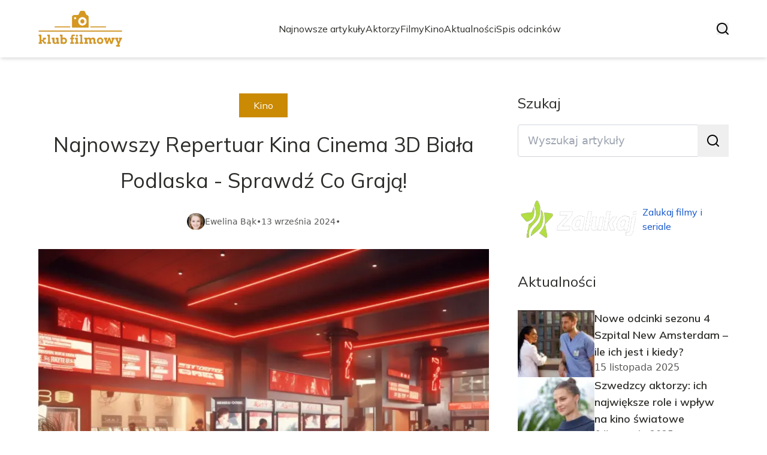

--- FILE ---
content_type: text/html; charset=utf-8
request_url: https://klubfilmowy.pl/najnowszy-repertuar-kina-cinema-3d-biala-podlaska-sprawdz-co-graja
body_size: 42768
content:
<!DOCTYPE html><html lang="pl" class="inter_28a50bef-module__viJdFW__variable mulish_248c324-module__GWeNhW__variable poppins_17f45ad1-module__GKJNuW__variable roboto_4122da53-module__t_RpXq__variable raleway_14793909-module__OsyNDW__variable barlow_1c8714d7-module__cO6ONq__variable lato_75681e7e-module__LVTjGW__variable oswald_82b6937e-module__00kWVa__variable"><head><meta charSet="utf-8"/><meta name="viewport" content="width=device-width, initial-scale=1, maximum-scale=5, user-scalable=yes"/><link rel="preload" as="image" imageSrcSet="/_next/image?url=https%3A%2F%2Ffrpyol0mhkke.compat.objectstorage.eu-frankfurt-1.oraclecloud.com%2Fblogcms-assets%2Flogo%2FMA6mjhhfACA4xnZHuLuzhUdRukggDTNtmK9wZCI4%2Fe136b49124b292d4d33ba5727ba9c66d.webp&amp;w=256&amp;q=75 1x, /_next/image?url=https%3A%2F%2Ffrpyol0mhkke.compat.objectstorage.eu-frankfurt-1.oraclecloud.com%2Fblogcms-assets%2Flogo%2FMA6mjhhfACA4xnZHuLuzhUdRukggDTNtmK9wZCI4%2Fe136b49124b292d4d33ba5727ba9c66d.webp&amp;w=384&amp;q=75 2x"/><link rel="preload" as="image" imageSrcSet="/_next/image?url=https%3A%2F%2Ffrpyol0mhkke.compat.objectstorage.eu-frankfurt-1.oraclecloud.com%2Fblogcms-assets%2Fthumbnail%2FNXx71U8B2QN9Tn52d9iBHYiYI1Lazt%2Fbe757c08abeadb9bb70c7643fdd17879.webp&amp;w=640&amp;q=75 640w, /_next/image?url=https%3A%2F%2Ffrpyol0mhkke.compat.objectstorage.eu-frankfurt-1.oraclecloud.com%2Fblogcms-assets%2Fthumbnail%2FNXx71U8B2QN9Tn52d9iBHYiYI1Lazt%2Fbe757c08abeadb9bb70c7643fdd17879.webp&amp;w=750&amp;q=75 750w, /_next/image?url=https%3A%2F%2Ffrpyol0mhkke.compat.objectstorage.eu-frankfurt-1.oraclecloud.com%2Fblogcms-assets%2Fthumbnail%2FNXx71U8B2QN9Tn52d9iBHYiYI1Lazt%2Fbe757c08abeadb9bb70c7643fdd17879.webp&amp;w=828&amp;q=75 828w, /_next/image?url=https%3A%2F%2Ffrpyol0mhkke.compat.objectstorage.eu-frankfurt-1.oraclecloud.com%2Fblogcms-assets%2Fthumbnail%2FNXx71U8B2QN9Tn52d9iBHYiYI1Lazt%2Fbe757c08abeadb9bb70c7643fdd17879.webp&amp;w=1080&amp;q=75 1080w, /_next/image?url=https%3A%2F%2Ffrpyol0mhkke.compat.objectstorage.eu-frankfurt-1.oraclecloud.com%2Fblogcms-assets%2Fthumbnail%2FNXx71U8B2QN9Tn52d9iBHYiYI1Lazt%2Fbe757c08abeadb9bb70c7643fdd17879.webp&amp;w=1200&amp;q=75 1200w, /_next/image?url=https%3A%2F%2Ffrpyol0mhkke.compat.objectstorage.eu-frankfurt-1.oraclecloud.com%2Fblogcms-assets%2Fthumbnail%2FNXx71U8B2QN9Tn52d9iBHYiYI1Lazt%2Fbe757c08abeadb9bb70c7643fdd17879.webp&amp;w=1920&amp;q=75 1920w, /_next/image?url=https%3A%2F%2Ffrpyol0mhkke.compat.objectstorage.eu-frankfurt-1.oraclecloud.com%2Fblogcms-assets%2Fthumbnail%2FNXx71U8B2QN9Tn52d9iBHYiYI1Lazt%2Fbe757c08abeadb9bb70c7643fdd17879.webp&amp;w=2048&amp;q=75 2048w, /_next/image?url=https%3A%2F%2Ffrpyol0mhkke.compat.objectstorage.eu-frankfurt-1.oraclecloud.com%2Fblogcms-assets%2Fthumbnail%2FNXx71U8B2QN9Tn52d9iBHYiYI1Lazt%2Fbe757c08abeadb9bb70c7643fdd17879.webp&amp;w=3840&amp;q=75 3840w" imageSizes="(max-width: 768px) 100vw, (max-width: 1200px) 980px, 980px" fetchPriority="high"/><link rel="stylesheet" href="/_next/static/chunks/c5e61406f2a80320.css" data-precedence="next"/><link rel="stylesheet" href="/_next/static/chunks/57e6335ef989a200.css" data-precedence="next"/><link rel="stylesheet" href="/_next/static/chunks/81528a4ef38f898c.css" data-precedence="next"/><link rel="preload" as="script" fetchPriority="low" href="/_next/static/chunks/9a58b00ff2c57d54.js"/><script src="/_next/static/chunks/d598f1f652e2d146.js" async=""></script><script src="/_next/static/chunks/9b23a0476ed81dbc.js" async=""></script><script src="/_next/static/chunks/833e2f0e336bbfd7.js" async=""></script><script src="/_next/static/chunks/turbopack-7fb07bf34a3bd2cc.js" async=""></script><script src="/_next/static/chunks/d96012bcfc98706a.js" async=""></script><script src="/_next/static/chunks/a70e5e0ad7f7604f.js" async=""></script><script src="/_next/static/chunks/4ea8f08087116055.js" async=""></script><script src="/_next/static/chunks/2de379a5da5720ee.js" async=""></script><script src="/_next/static/chunks/67acb1adda2532a3.js" async=""></script><script src="/_next/static/chunks/682828d9e20e18aa.js" async=""></script><script src="/_next/static/chunks/c85c9e6de3ab26d1.js" async=""></script><script src="/_next/static/chunks/f99d5a85046ab7db.js" async=""></script><script src="/_next/static/chunks/be9c4702cd7fb0d5.js" async=""></script><script src="/_next/static/chunks/290cb85dfb592408.js" async=""></script><script src="/_next/static/chunks/31a73ef9933ddf15.js" async=""></script><script src="/_next/static/chunks/d5c9634062311a3e.js" async=""></script><script src="/_next/static/chunks/82c822680ffcd0ea.js" async=""></script><script src="/_next/static/chunks/6c76d3e6ccdcc213.js" async=""></script><meta name="next-size-adjust" content=""/><meta name="publication-media-verification" content="2624749c4d444f4ca2adc44b2cb5faeb"/><title>Najnowszy Repertuar Kina Cinema 3D Biała Podlaska - Sprawdź Co Grają!</title><meta name="description" content="Sprawdź aktualny repertuar kina Cinema 3D w Białej Podlaskiej! Poznaj premiery, godziny seansów i specjalne wydarzenia. Zaplanuj wizytę w kinie już dziś!"/><meta name="author" content="https://klubfilmowy.pl/autorzy/ewelina-bak"/><meta name="publisher" content="https://klubfilmowy.pl"/><meta name="robots" content="index, follow"/><meta name="dns-prefetch" content="//cdn.jsdelivr.net"/><meta name="preconnect" content="https://fonts.googleapis.com"/><link rel="canonical" href="https://klubfilmowy.pl/najnowszy-repertuar-kina-cinema-3d-biala-podlaska-sprawdz-co-graja"/><link rel="alternate" type="application/rss+xml" href="https://klubfilmowy.pl/feed.xml"/><meta property="og:title" content="Najnowszy Repertuar Kina Cinema 3D Biała Podlaska - Sprawdź Co Grają!"/><meta property="og:description" content="Sprawdź aktualny repertuar kina Cinema 3D w Białej Podlaskiej! Poznaj premiery, godziny seansów i specjalne wydarzenia. Zaplanuj wizytę w kinie już dziś!"/><meta property="og:url" content="https://klubfilmowy.pl/najnowszy-repertuar-kina-cinema-3d-biala-podlaska-sprawdz-co-graja"/><meta property="og:site_name" content="klubfilmowy.pl"/><meta property="og:locale" content="pl"/><meta property="og:image" content="https://frpyol0mhkke.compat.objectstorage.eu-frankfurt-1.oraclecloud.com/blogcms-assets/thumbnail/NXx71U8B2QN9Tn52d9iBHYiYI1Lazt/be757c08abeadb9bb70c7643fdd17879.webp"/><meta property="og:image:width" content="800"/><meta property="og:image:height" content="600"/><meta property="og:type" content="website"/><meta name="twitter:card" content="summary_large_image"/><meta name="twitter:title" content="Najnowszy Repertuar Kina Cinema 3D Biała Podlaska - Sprawdź Co Grają!"/><meta name="twitter:description" content="Sprawdź aktualny repertuar kina Cinema 3D w Białej Podlaskiej! Poznaj premiery, godziny seansów i specjalne wydarzenia. Zaplanuj wizytę w kinie już dziś!"/><meta name="twitter:image" content="https://frpyol0mhkke.compat.objectstorage.eu-frankfurt-1.oraclecloud.com/blogcms-assets/thumbnail/NXx71U8B2QN9Tn52d9iBHYiYI1Lazt/be757c08abeadb9bb70c7643fdd17879.webp"/><meta name="twitter:image:width" content="800"/><meta name="twitter:image:height" content="600"/><link rel="icon" href="https://frpyol0mhkke.compat.objectstorage.eu-frankfurt-1.oraclecloud.com/blogcms-assets/favicon/SGd5TSdSoVA6KNfnXyr4ZOJngMRDwIGSFISTORc8/ec8fd56b23ada894f3c4f9e353ae2214.webp"/><script src="/_next/static/chunks/a6dad97d9634a72d.js" noModule=""></script></head><body><div hidden=""><!--$--><!--/$--></div><div class="absolute left-0 top-0 opacity-0">klubfilmowy.pl</div><main style="color:#2C2C29;font-family:var(--font-mulish)" class="poppins_17f45ad1-module__GKJNuW__variable inter_28a50bef-module__viJdFW__variable antialiased"><script type="application/ld+json">{"@context":"https://schema.org","@type":"ImageObject","url":"https://frpyol0mhkke.compat.objectstorage.eu-frankfurt-1.oraclecloud.com/blogcms-assets/logo/MA6mjhhfACA4xnZHuLuzhUdRukggDTNtmK9wZCI4/e136b49124b292d4d33ba5727ba9c66d.webp"}</script><script type="application/ld+json">{"@context":"https://schema.org","@type":"Corporation","@id":"https://klubfilmowy.pl/","logo":"https://frpyol0mhkke.compat.objectstorage.eu-frankfurt-1.oraclecloud.com/blogcms-assets/logo/MA6mjhhfACA4xnZHuLuzhUdRukggDTNtmK9wZCI4/e136b49124b292d4d33ba5727ba9c66d.webp","legalName":"klubfilmowy.pl","name":"klubfilmowy.pl","address":{"@type":"PostalAddress","streetAddress":"ul. Pl. Wolności 25/13A, 46-058 Ilkowice"},"contactPoint":[{"@type":"ContactPoint","telephone":"478 610 418","contactType":"customer service","email":"hello@klubfilmowy.pl"}],"sameAs":["https://klubfilmowy.pl"],"url":"https://klubfilmowy.pl"}</script><!--$!--><template data-dgst="BAILOUT_TO_CLIENT_SIDE_RENDERING"></template><!--/$--><nav><div class="flex max-h-24 items-center bg-white/80 backdrop-blur-sm px-2 py-8 lg:px-0 shadow-md"><div class="standard-container-size-two max-h-24 flex items-center justify-between"><a href="/"><img alt="klubfilmowy.pl" title="klubfilmowy.pl" width="140" height="140" decoding="async" data-nimg="1" class="w-[120px] xl:w-[140px] hover:scale-90 duration-300" style="color:transparent" srcSet="/_next/image?url=https%3A%2F%2Ffrpyol0mhkke.compat.objectstorage.eu-frankfurt-1.oraclecloud.com%2Fblogcms-assets%2Flogo%2FMA6mjhhfACA4xnZHuLuzhUdRukggDTNtmK9wZCI4%2Fe136b49124b292d4d33ba5727ba9c66d.webp&amp;w=256&amp;q=75 1x, /_next/image?url=https%3A%2F%2Ffrpyol0mhkke.compat.objectstorage.eu-frankfurt-1.oraclecloud.com%2Fblogcms-assets%2Flogo%2FMA6mjhhfACA4xnZHuLuzhUdRukggDTNtmK9wZCI4%2Fe136b49124b292d4d33ba5727ba9c66d.webp&amp;w=384&amp;q=75 2x" src="/_next/image?url=https%3A%2F%2Ffrpyol0mhkke.compat.objectstorage.eu-frankfurt-1.oraclecloud.com%2Fblogcms-assets%2Flogo%2FMA6mjhhfACA4xnZHuLuzhUdRukggDTNtmK9wZCI4%2Fe136b49124b292d4d33ba5727ba9c66d.webp&amp;w=384&amp;q=75"/></a><ul class="uppercase-text hidden gap-12 text-[#2C2C29] lg:flex lg:text-base 2xl:text-lg items-center scrollbar-hide"><li class="min-w-fit"><a class="null" href="/najnowsze-artykuly">Najnowsze artykuły</a></li><li><a class=" hover-yellow" href="https://klubfilmowy.pl/kategorie/aktorzy">Aktorzy</a></li><li><a class=" hover-yellow" href="https://klubfilmowy.pl/kategorie/filmy">Filmy</a></li><li><a class=" hover-yellow" href="https://klubfilmowy.pl/kategorie/kino">Kino</a></li><li><a class=" hover-yellow" href="https://klubfilmowy.pl/kategorie/aktualnosci">Aktualności</a></li><li><a class=" hover-yellow" href="https://klubfilmowy.pl/kategorie/spis-odcinkow">Spis odcinków</a></li></ul><div class="hidden lg:flex items-center gap-6"><button title="search-button"><svg width="20" height="20" viewBox="0 0 20 20" fill="black" xmlns="http://www.w3.org/2000/svg"><path id="Search" fill-rule="evenodd" clip-rule="evenodd" d="M2 9C2 5.13401 5.13401 2 9 2C12.866 2 16 5.13401 16 9C16 10.886 15.2542 12.5977 14.0413 13.8564C14.0071 13.8827 13.9742 13.9116 13.9429 13.9429C13.9116 13.9742 13.8827 14.0071 13.8564 14.0413C12.5977 15.2542 10.886 16 9 16C5.13401 16 2 12.866 2 9ZM14.6177 16.0319C13.078 17.2635 11.125 18 9 18C4.02944 18 0 13.9706 0 9C0 4.02944 4.02944 0 9 0C13.9706 0 18 4.02944 18 9C18 11.125 17.2635 13.078 16.0319 14.6177L19.7071 18.2929C20.0976 18.6834 20.0976 19.3166 19.7071 19.7071C19.3166 20.0976 18.6834 20.0976 18.2929 19.7071L14.6177 16.0319Z"></path></svg></button></div><img alt="menu" title="menu" loading="lazy" width="20" height="20" decoding="async" data-nimg="1" class="block lg:hidden" style="color:transparent" src="/_next/static/media/hamburger_menu.b50f777d.svg"/></div></div></nav><!--$!--><template data-dgst="BAILOUT_TO_CLIENT_SIDE_RENDERING"></template><!--/$--><script type="application/ld+json">{"@context":"https://schema.org","@type":"BlogPosting","url":"https://klubfilmowy.pl/najnowszy-repertuar-kina-cinema-3d-biala-podlaska-sprawdz-co-graja","headline":"Najnowszy Repertuar Kina Cinema 3D Biała Podlaska - Sprawdź Co Grają!","image":["https://frpyol0mhkke.compat.objectstorage.eu-frankfurt-1.oraclecloud.com/blogcms-assets/thumbnail/NXx71U8B2QN9Tn52d9iBHYiYI1Lazt/be757c08abeadb9bb70c7643fdd17879.webp"],"datePublished":"2024-09-13T17:15:27.000000Z","dateModified":"2024-09-13T17:15:27.000000Z","author":{"@type":"Person","name":"Ewelina Bąk","url":"https://klubfilmowy.pl/autorzy/ewelina-bak"},"description":"Sprawdź aktualny repertuar kina Cinema 3D w Białej Podlaskiej! Poznaj premiery, godziny seansów i specjalne wydarzenia. Zaplanuj wizytę w kinie już dziś!","publisher":{"@type":"Organization","name":"klubfilmowy.pl","logo":{"@type":"ImageObject","url":"https://frpyol0mhkke.compat.objectstorage.eu-frankfurt-1.oraclecloud.com/blogcms-assets/logo/MA6mjhhfACA4xnZHuLuzhUdRukggDTNtmK9wZCI4/e136b49124b292d4d33ba5727ba9c66d.webp"}},"isAccessibleForFree":true}</script><script type="application/ld+json">{"@context":"https://schema.org","@type":"BreadcrumbList","itemListElement":[{"@type":"ListItem","position":1,"name":"Strona główna","item":"https://klubfilmowy.pl"},{"@type":"ListItem","position":2,"name":"Kino","item":"https://klubfilmowy.pl/kategorie/kino"},{"@type":"ListItem","position":3,"name":"Najnowszy Repertuar Kina Cinema 3D Biała Podlaska - Sprawdź Co Grają!","item":"https://klubfilmowy.pl/najnowszy-repertuar-kina-cinema-3d-biala-podlaska-sprawdz-co-graja"}]}</script><article class="standard-container-size-two relative mt-4 min-h-screen overflow-hidden py-3 lg:mt-32 lg:overflow-visible"><section class="mt-20 grid grid-cols-9 lg:mt-4 lg:gap-x-12 2xl:gap-x-8 relative"><div class="col-span-9 mb-2 lg:col-span-6"><div class="flex w-full flex-col items-center"><a href="kategorie/kino"><div class="bg-yellow uppercase-text px-6 py-2 text-sm text-white lg:text-base">Kino</div></a><h1 class="uppercase-text my-4 text-center text-3xl lg:mb-6 lg:text-[40px] lg:leading-[60px] xl:text-[34px] 2xl:text-[40px]">Najnowszy Repertuar Kina Cinema 3D Biała Podlaska - Sprawdź Co Grają!</h1><div class="flex items-center gap-x-3 text-sm"><a aria-label="Ewelina Bąk" href="/autorzy/ewelina-bak"><figure class="relative rounded-full"><img alt="Autor Ewelina Bąk" loading="lazy" width="30" height="30" decoding="async" data-nimg="1" class="rounded-full object-cover hidden lg:block" style="color:transparent" srcSet="/_next/image?url=https%3A%2F%2Ffrpyol0mhkke.compat.objectstorage.eu-frankfurt-1.oraclecloud.com%2Fblogcms-assets%2Favatar%2FNBtcwyzn4aJnEA8PB0vTDLnvUhzev8OdRI4Y6sUR%2F51f1efa4be6ae855f85b7729b2c38ef7.webp&amp;w=32&amp;q=75 1x, /_next/image?url=https%3A%2F%2Ffrpyol0mhkke.compat.objectstorage.eu-frankfurt-1.oraclecloud.com%2Fblogcms-assets%2Favatar%2FNBtcwyzn4aJnEA8PB0vTDLnvUhzev8OdRI4Y6sUR%2F51f1efa4be6ae855f85b7729b2c38ef7.webp&amp;w=64&amp;q=75 2x" src="/_next/image?url=https%3A%2F%2Ffrpyol0mhkke.compat.objectstorage.eu-frankfurt-1.oraclecloud.com%2Fblogcms-assets%2Favatar%2FNBtcwyzn4aJnEA8PB0vTDLnvUhzev8OdRI4Y6sUR%2F51f1efa4be6ae855f85b7729b2c38ef7.webp&amp;w=64&amp;q=75"/></figure></a><div class="flex items-center gap-2 font-sans text-[#575756]"><a aria-label="Ewelina Bąk" href="/autorzy/ewelina-bak">Ewelina Bąk</a>•<span>13 września 2024</span>•</div></div></div><figure style="width:100%"><img alt="Najnowszy Repertuar Kina Cinema 3D Biała Podlaska - Sprawdź Co Grają!" fetchPriority="high" width="980" height="400" decoding="async" data-nimg="1" class="h-[260px] lg:h-[480px] xl:h-[560px] object-cover" style="color:transparent;width:100%;margin-top:32px;background-size:cover;background-position:50% 50%;background-repeat:no-repeat;background-image:url(&quot;data:image/svg+xml;charset=utf-8,%3Csvg xmlns=&#x27;http://www.w3.org/2000/svg&#x27; viewBox=&#x27;0 0 980 400&#x27;%3E%3Cfilter id=&#x27;b&#x27; color-interpolation-filters=&#x27;sRGB&#x27;%3E%3CfeGaussianBlur stdDeviation=&#x27;20&#x27;/%3E%3CfeColorMatrix values=&#x27;1 0 0 0 0 0 1 0 0 0 0 0 1 0 0 0 0 0 100 -1&#x27; result=&#x27;s&#x27;/%3E%3CfeFlood x=&#x27;0&#x27; y=&#x27;0&#x27; width=&#x27;100%25&#x27; height=&#x27;100%25&#x27;/%3E%3CfeComposite operator=&#x27;out&#x27; in=&#x27;s&#x27;/%3E%3CfeComposite in2=&#x27;SourceGraphic&#x27;/%3E%3CfeGaussianBlur stdDeviation=&#x27;20&#x27;/%3E%3C/filter%3E%3Cimage width=&#x27;100%25&#x27; height=&#x27;100%25&#x27; x=&#x27;0&#x27; y=&#x27;0&#x27; preserveAspectRatio=&#x27;none&#x27; style=&#x27;filter: url(%23b);&#x27; href=&#x27;[data-uri]&#x27;/%3E%3C/svg%3E&quot;)" sizes="(max-width: 768px) 100vw, (max-width: 1200px) 980px, 980px" srcSet="/_next/image?url=https%3A%2F%2Ffrpyol0mhkke.compat.objectstorage.eu-frankfurt-1.oraclecloud.com%2Fblogcms-assets%2Fthumbnail%2FNXx71U8B2QN9Tn52d9iBHYiYI1Lazt%2Fbe757c08abeadb9bb70c7643fdd17879.webp&amp;w=640&amp;q=75 640w, /_next/image?url=https%3A%2F%2Ffrpyol0mhkke.compat.objectstorage.eu-frankfurt-1.oraclecloud.com%2Fblogcms-assets%2Fthumbnail%2FNXx71U8B2QN9Tn52d9iBHYiYI1Lazt%2Fbe757c08abeadb9bb70c7643fdd17879.webp&amp;w=750&amp;q=75 750w, /_next/image?url=https%3A%2F%2Ffrpyol0mhkke.compat.objectstorage.eu-frankfurt-1.oraclecloud.com%2Fblogcms-assets%2Fthumbnail%2FNXx71U8B2QN9Tn52d9iBHYiYI1Lazt%2Fbe757c08abeadb9bb70c7643fdd17879.webp&amp;w=828&amp;q=75 828w, /_next/image?url=https%3A%2F%2Ffrpyol0mhkke.compat.objectstorage.eu-frankfurt-1.oraclecloud.com%2Fblogcms-assets%2Fthumbnail%2FNXx71U8B2QN9Tn52d9iBHYiYI1Lazt%2Fbe757c08abeadb9bb70c7643fdd17879.webp&amp;w=1080&amp;q=75 1080w, /_next/image?url=https%3A%2F%2Ffrpyol0mhkke.compat.objectstorage.eu-frankfurt-1.oraclecloud.com%2Fblogcms-assets%2Fthumbnail%2FNXx71U8B2QN9Tn52d9iBHYiYI1Lazt%2Fbe757c08abeadb9bb70c7643fdd17879.webp&amp;w=1200&amp;q=75 1200w, /_next/image?url=https%3A%2F%2Ffrpyol0mhkke.compat.objectstorage.eu-frankfurt-1.oraclecloud.com%2Fblogcms-assets%2Fthumbnail%2FNXx71U8B2QN9Tn52d9iBHYiYI1Lazt%2Fbe757c08abeadb9bb70c7643fdd17879.webp&amp;w=1920&amp;q=75 1920w, /_next/image?url=https%3A%2F%2Ffrpyol0mhkke.compat.objectstorage.eu-frankfurt-1.oraclecloud.com%2Fblogcms-assets%2Fthumbnail%2FNXx71U8B2QN9Tn52d9iBHYiYI1Lazt%2Fbe757c08abeadb9bb70c7643fdd17879.webp&amp;w=2048&amp;q=75 2048w, /_next/image?url=https%3A%2F%2Ffrpyol0mhkke.compat.objectstorage.eu-frankfurt-1.oraclecloud.com%2Fblogcms-assets%2Fthumbnail%2FNXx71U8B2QN9Tn52d9iBHYiYI1Lazt%2Fbe757c08abeadb9bb70c7643fdd17879.webp&amp;w=3840&amp;q=75 3840w" src="/_next/image?url=https%3A%2F%2Ffrpyol0mhkke.compat.objectstorage.eu-frankfurt-1.oraclecloud.com%2Fblogcms-assets%2Fthumbnail%2FNXx71U8B2QN9Tn52d9iBHYiYI1Lazt%2Fbe757c08abeadb9bb70c7643fdd17879.webp&amp;w=3840&amp;q=75"/></figure><div class="mt-12"><p class="uppercase-text mb-4 text-xl lg:text-2xl">Spis treści</p><ul class="content-table-two-yellow"><li><a href="#aktualny-repertuar-kina-cinema-3d-w-bialej-podlaskiej">Aktualny repertuar kina Cinema 3D w Białej Podlaskiej</a><ul><li><a href="#szczegolowy-program-na-najblizszy-tydzien">Szczegółowy program na najbliższy tydzień</a></li></ul></li><li><a href="#nadchodzace-premiery-filmowe">Nadchodzące premiery filmowe</a><ul><li><a href="#czy-warto-czekac-na-te-premiery">Czy warto czekać na te premiery?</a></li></ul></li><li><a href="#specjalne-pokazy-i-wydarzenia-w-cinema-3d">Specjalne pokazy i wydarzenia w Cinema 3D</a><ul><li><a href="#jak-zdobyc-bilety-na-wydarzenia-specjalne">Jak zdobyć bilety na wydarzenia specjalne?</a></li></ul></li><li><a href="#wersje-jezykowe-filmow-co-wybrac">Wersje językowe filmów - co wybrać?</a><ul><li><a href="#filmy-z-dubbingiem-dla-najmlodszych">Filmy z dubbingiem dla najmłodszych</a></li></ul></li><li><a href="#jak-zarezerwowac-bilety-do-kina-cinema-3d">Jak zarezerwować bilety do kina Cinema 3D?</a><ul><li><a href="#ceny-biletow-i-promocje">Ceny biletów i promocje</a></li></ul></li><li><a href="#lokalizacja-i-dojazd-do-kina-cinema-3d-w-bialej-podlaskiej">Lokalizacja i dojazd do kina Cinema 3D w Białej Podlaskiej</a><ul><li><a href="#udogodnienia-dla-osob-niepelnosprawnych">Udogodnienia dla osób niepełnosprawnych</a></li></ul></li><li><a href="#dlaczego-warto-wybrac-sie-do-cinema-3d">Dlaczego warto wybrać się do Cinema 3D?</a><ul><li><a href="#opinie-widzow-o-kinie-cinema-3d">Opinie widzów o kinie Cinema 3D</a></li></ul></li><li><a href="#kino-merkury-w-bialej-podlaskiej-twoje-centrum-filmowych-wrazen">Kino Merkury w Białej Podlaskiej - Twoje centrum filmowych wrażeń</a></li></ul></div><div class="post-text-two-yellow font-poppins uppercase-text-post col-span-9 quote-yellow link-yellow mt-6 lg:mt-8 lg:col-span-5"><p><b>Kino Merkury w Białej Podlaskiej</b> przygotowało bogaty repertuar na najbliższe tygodnie. Widzowie mogą wybierać spośród różnorodnych gatunków filmowych, od kostiumowych romansów po animacje dla całej rodziny. <b>Obecnie na ekranie</b> można obejrzeć m.in. "Niepewność. Zakochany Mickiewicz" oraz "Lee. Na własne oczy". Wśród <b>zapowiedzi</b> znajdują się premiery takie jak "Leonardo. Odkrywca" czy "Gladiator", a także powroty popularnych tytułów jak "W głowie się nie mieści 2".</p>
<b>Najważniejsze informacje:</b>
<ul>
<li>Kino oferuje filmy w różnych wersjach językowych: z dubbingiem, napisami i lektorem</li>
<li>W repertuarze znajdują się zarówno nowości, jak i powracające hity</li>
<li>Specjalne seanse w ramach "Spotkań Filmowych" odbywają się w wybrane dni</li>
<li>Dla najmłodszych widzów przygotowano animacje i filmy familijne</li>
<li>Pełny repertuar i informacje o biletach dostępne są na stronie kina</li>
</ul>
<h2 id="aktualny-repertuar-kina-cinema-3d-w-bialej-podlaskiej">Aktualny repertuar kina Cinema 3D w Białej Podlaskiej</h2>
<p><b><a href="https://klubfilmowy.pl/repertuar-kina-torun-czerwona-droga-cinema-city-torun">Repertuar kina</a> Merkury w Białej Podlaskiej</b> oferuje szeroki wybór filmów dla każdego widza. Obecnie na ekranie można zobaczyć zarówno głośne premiery, jak i popularne tytuły z ostatnich tygodni.</p>
<ul>
<li>"Niepewność. Zakochany Mickiewicz" - kostiumowy/romans, 1h 53m</li>
<li>"Lee. Na własne oczy" - biograficzny/dramat, 1h 40m</li>
<li>"Beetlejuice Beetlejuice" - czarna komedia, napisy</li>
<li>"Leonardo. Odkrywca" - animacja/familijny, dubbing</li>
</ul>
<p><b>Aktualny <a href="https://klubfilmowy.pl/kino-cinema-rybnik-plaza-repertuar-kin-rybnik-cinema">repertuar kinowy</a> Biała Podlaska</b> charakteryzuje się różnorodnością gatunków i formatów. Widzowie mogą wybierać między filmami z dubbingiem, napisami lub lektorem, co pozwala dostosować seans do indywidualnych preferencji.</p>
<h3 id="szczegolowy-program-na-najblizszy-tydzien">Szczegółowy program na najbliższy tydzień</h3>
<table border="1">
<tr>
<th>Dzień</th>
<th>Film</th>
<th>Godziny seansów</th>
<th>Wersja językowa</th>
</tr>
<tr>
<td>Poniedziałek</td>
<td>"Lee. Na własne oczy"</td>
<td>16:00, 18:30, 21:00</td>
<td>Napisy</td>
</tr>
<tr>
<td>Wtorek</td>
<td>"Niepewność. Zakochany Mickiewicz"</td>
<td>15:30, 18:00, 20:30</td>
<td>Polski</td>
</tr>
<tr>
<td>Środa</td>
<td>"Beetlejuice Beetlejuice"</td>
<td>17:00, 19:30, 22:00</td>
<td>Napisy</td>
</tr>
<tr>
<td>Czwartek</td>
<td>"Leonardo. Odkrywca"</td>
<td>14:00, 16:30, 19:00</td>
<td>Dubbing</td>
</tr>
<tr>
<td>Piątek</td>
<td>"Maryja. Matka ludzkości"</td>
<td>15:00, 17:30, 20:00</td>
<td>Lektor</td>
</tr>
</table>
<h2 id="nadchodzace-premiery-filmowe">Nadchodzące premiery filmowe</h2>
<p><b>Premiera filmowa Biała Podlaska</b> to zawsze ekscytujące wydarzenie dla kinomanów. W najbliższym czasie <b>kino Merkury</b> przygotowało kilka ciekawych nowości. Wśród nich znajdą się zarówno długo wyczekiwane kontynuacje, jak i zupełnie nowe produkcje.</p>
<ol>
<li>"Drużyna A(A)" - premiera 20.09.2024, komedia akcji</li>
<li>"Akademia Magii" - premiera 27.09.2024, familijny/fantasy, dubbing</li>
<li>"Gladiator" - premiera 27.09.2024, historyczny/dramat, napisy</li>
<li>"W głowie się nie mieści 2" - ponownie na ekranie 28-29.09, animacja/komedia, dubbing</li>
<li>"Gru i Minionki: Pod przykrywką" - 21-22.09, animacja/komedia/przygodowy, dubbing</li>
</ol>
<h3 id="czy-warto-czekac-na-te-premiery">Czy warto czekać na te premiery?</h3>
<p>Absolutnie! "Gladiator" to długo wyczekiwana kontynuacja kultowego filmu, która z pewnością przyciągnie do kin rzesze fanów. Film obiecuje epickie sceny bitewne i emocjonującą fabułę osadzoną w starożytnym Rzymie.</p>
<p>Z kolei "W głowie się nie mieści 2" to powrót do świata emocji małej Riley. Ta animacja Pixara z pewnością zachwyci zarówno dzieci, jak i dorosłych, oferując mądre przesłanie i dużo humoru.</p>
<p class="read-more">Czytaj więcej: <a href="https://klubfilmowy.pl/odkryj-najlepsze-filmy-w-kinie-biala-podlaska-cinema-biala-podlaska-kino-rywal-repertuar-i-nowosci-3d">Odkryj najlepsze filmy w kinie Biała Podlaska - Cinema Biała Podlaska, kino Rywal - repertuar i nowości 3D</a></p><h2 id="specjalne-pokazy-i-wydarzenia-w-cinema-3d">Specjalne pokazy i wydarzenia w Cinema 3D</h2>
<p><b>Seanse filmowe Biała Podlaska</b> to nie tylko standardowe projekcje. <b>Kino Merkury</b> organizuje również wyjątkowe wydarzenia <a href="https://klubfilmowy.pl/kino-ars-kultowy-adres-dla-milosnikow-kina-w-krakowie">dla miłośników kina</a>. W najbliższym czasie odbędą się specjalne pokazy w ramach cyklu "Spotkania Filmowe".</p>
<ul>
<li>"Paryskie tango" - 19.09 godz. 20:15, pokaz specjalny z dyskusją</li>
<li>"Terapia dla par" - 26.09 godz. 20:15, przedpremierowy pokaz z prelekcją psychologa</li>
</ul>
<h3 id="jak-zdobyc-bilety-na-wydarzenia-specjalne">Jak zdobyć bilety na wydarzenia specjalne?</h3>
<p>Bilety na specjalne pokazy można nabyć w kasie kina lub online poprzez oficjalną stronę <b>kina Merkury</b>. Warto pamiętać, że liczba miejsc na te wydarzenia jest ograniczona, dlatego zaleca się wcześniejszą rezerwację.</p>
<p><a href="https://klubfilmowy.pl/kino-kalisz-kino-kalisz-cinema-3d-repertuar-bilety">Ceny biletów</a> na wydarzenia specjalne mogą się różnić od standardowych. Zwykle są one o 5-10 zł droższe, ale często obejmują dodatkowe atrakcje, takie jak spotkania z twórcami czy poczęstunek.</p>
<h2 id="wersje-jezykowe-filmow-co-wybrac">Wersje językowe filmów - co wybrać?</h2>
<p><b>Filmy w Białej Podlaskiej</b> dostępne są w różnych wersjach językowych. Kino oferuje seanse z polskim dubbingiem, napisami oraz lektorem. Wybór wersji językowej zależy od preferencji widza oraz specyfiki danego filmu.</p>
<div class="hint" style="background-color:#f0f0f0;margin:10px 0;padding:15px;">
<p><b>Porada:</b> Jeśli znasz język oryginalny filmu, wybierz wersję z napisami. To świetny sposób na obcowanie z oryginalną grą aktorską i jednoczesne szlifowanie umiejętności językowych. Dla dzieci i osób preferujących pełne skupienie na obrazie, najlepszym wyborem będzie dubbing.</p>
</div>
<h3 id="filmy-z-dubbingiem-dla-najmlodszych">Filmy z dubbingiem dla najmłodszych</h3>
<p><b><a href="https://klubfilmowy.pl/kino-polonez-skierniewice-repertuar-bilety-adres">Repertuar kina</a> Biała Podlaska</b> zawiera wiele propozycji dla najmłodszych widzów. Animacje i filmy familijne są zwykle wyświetlane z polskim dubbingiem, co ułatwia dzieciom śledzenie fabuły.</p>
<p>W najbliższym czasie dzieci będą mogły obejrzeć m.in. "Leonardo. Odkrywca" oraz "Gru i Minionki: Pod przykrywką". Oba filmy oferują nie tylko dobrą zabawę, ale także wartościowe przesłanie.</p>
<h2 id="jak-zarezerwowac-bilety-do-kina-cinema-3d">Jak zarezerwować bilety do kina Cinema 3D?</h2>
<p>Rezerwacja biletów do <b>kina Merkury w Białej Podlaskiej</b> jest prosta i wygodna. Można tego dokonać online, telefonicznie lub bezpośrednio w kasie kina. System rezerwacji online działa 24/7, co pozwala na planowanie wizyty w kinie o dowolnej porze.</p>
<ol>
<li>Wejdź na oficjalną stronę kina Merkury</li>
<li>Wybierz interesujący Cię seans i liczbę biletów</li>
<li>Dokonaj płatności online lub wybierz opcję płatności w kasie</li>
</ol>
<h3 id="ceny-biletow-i-promocje">Ceny biletów i promocje</h3>
<p>Standardowe <a href="https://klubfilmowy.pl/repertuar-kina-best-mall-sadyba-i-cinema-city-sadyba-ceny-biletow">ceny biletów</a> w <b>kinie Merkury</b> wahają się od 18 do 25 zł, w zależności od dnia tygodnia i rodzaju seansu. Kino oferuje również zniżki dla uczniów, studentów i seniorów.</p>
<p>Aktualnie trwa promocja "Tani wtorek", w ramach której wszystkie bilety we wtorki kosztują 15 zł. Dodatkowo, przy zakupie biletu online, można skorzystać z 5% zniżki.</p>
<h2 id="lokalizacja-i-dojazd-do-kina-cinema-3d-w-bialej-podlaskiej">Lokalizacja i dojazd do kina Cinema 3D w Białej Podlaskiej</h2>
<p><b>Kino Merkury</b> znajduje się w centrum Białej Podlaskiej, przy ul. Brzeskiej 43. To zaledwie 5 minut spacerem od głównego rynku miasta. Dojazd samochodem jest łatwy dzięki dobrze oznakowanym drogom.</p>
<p>Przed kinem znajduje się przestronny parking dla widzów. Dla osób korzystających z komunikacji miejskiej, najbliższy przystanek autobusowy jest oddalony o 200 metrów.</p>
<h3 id="udogodnienia-dla-osob-niepelnosprawnych">Udogodnienia dla osób niepełnosprawnych</h3>
<p><b>Kino Merkury program</b> uwzględnia potrzeby osób z niepełnosprawnościami. Budynek jest w pełni przystosowany dla osób poruszających się na wózkach inwalidzkich, z windą i specjalnymi miejscami na sali kinowej.</p>
<p>Dla osób z wadami słuchu, kino oferuje specjalne systemy wspomagające słyszenie. Wybrane seanse są również wyświetlane z napisami dla niesłyszących.</p>
<h2 id="dlaczego-warto-wybrac-sie-do-cinema-3d">Dlaczego warto wybrać się do Cinema 3D?</h2>
<p><b>Repertuar kina Merkury</b> to tylko jeden z powodów, dla których warto odwiedzić to miejsce. Kino oferuje najwyższej jakości projekcje 3D, zapewniające niezapomniane wrażenia wizualne.</p>
<p>Komfortowe fotele z regulowanymi oparciami pozwalają na wygodne oglądanie nawet najdłuższych filmów. System dźwiękowy Dolby Atmos gwarantuje imponujące wrażenia akustyczne.</p>
<p>Dodatkowo, <b>kino Merkury</b> regularnie organizuje wydarzenia specjalne, festiwale filmowe i pokazy przedpremierowe, co czyni je kulturalnym centrum Białej Podlaskiej.</p>
<h3 id="opinie-widzow-o-kinie-cinema-3d">Opinie widzów o kinie Cinema 3D</h3>
<p>Widzowie chwalą <b>kino Merkury</b> za szeroki <b>repertuar kinowy Biała Podlaska</b> i wysoką jakość projekcji. Szczególnie doceniane są wygodne fotele i czyste, zadbane wnętrza.</p>
<p>Wielu widzów podkreśla również profesjonalizm i uprzejmość obsługi. Często pojawiają się pozytywne komentarze na temat atmosfery panującej w kinie, która sprzyja pełnemu zanurzeniu się w świecie filmu.</p>
<h2 id="kino-merkury-w-bialej-podlaskiej-twoje-centrum-filmowych-wrazen">Kino Merkury w Białej Podlaskiej - Twoje centrum filmowych wrażeń</h2>
<p><b>Repertuar kina Biała Podlaska</b> oferowany przez Kino Merkury to prawdziwa gratka dla miłośników kina. Od najnowszych premier po specjalne pokazy, każdy znajdzie coś dla siebie. Bogactwo gatunków, różnorodność wersji językowych i regularne wydarzenia specjalne sprawiają, że to miejsce tętni filmowym życiem.</p>
<p>Wygoda rezerwacji biletów, przystępne ceny i atrakcyjne promocje zachęcają do częstych wizyt. Nowoczesne wyposażenie kina, w tym system projekcji 3D i dźwięk Dolby Atmos, gwarantują niezapomniane wrażenia. Dodatkowo, pełna dostępność dla osób z niepełnosprawnościami sprawia, że <b>kino Merkury</b> jest miejscem przyjaznym dla wszystkich.</p>
<p>Niezależnie od tego, czy jesteś fanem blockbusterów, koneserem kina artystycznego, czy szukasz rozrywki dla całej rodziny, <b>aktualny repertuar kinowy Biała Podlaska</b> z pewnością zaspokoi Twoje filmowe potrzeby. Wybierz się do Kina Merkury i zanurz się w magicznym świecie filmu!</p></div><div class="flex flex-col gap-2.5 mt-4"><p class="font-semibold text-base lg:text-lg">Źródło<!-- -->:</p><div class="flex gap-1.5 items-center text-xs lg:text-sm"><span>[<!-- -->1<!-- -->]</span><p class="italic">https://www.novekino.pl/kina/merkury/</p></div><div class="flex gap-1.5 items-center text-xs lg:text-sm"><span>[<!-- -->2<!-- -->]</span><p class="italic">https://multikino.pl</p></div><div class="flex gap-1.5 items-center text-xs lg:text-sm"><span>[<!-- -->3<!-- -->]</span><p class="italic">https://naekranie.pl/repertuar-kin/biala-podlaska</p></div></div><div class="mt-12 w-full"><div class="mt-6 flex-col items-start gap-2 flex w-full"><div class="flex w-full items-center justify-between gap-12"><div class="inline-flex min-w-fit items-center gap-2"><svg width="20" height="20" viewBox="0 0 20 20" fill="yellow" xmlns="http://www.w3.org/2000/svg"><path id="Vector" d="M8.9271 0.695722L6.48599 5.86696L1.02432 6.69889C0.0448775 6.84731 -0.347645 8.10887 0.362634 8.83144L4.31403 12.8544L3.37945 18.5373C3.21123 19.5645 4.24674 20.3339 5.11403 19.8535L10 17.1702L14.886 19.8535C15.7533 20.33 16.7888 19.5645 16.6206 18.5373L15.686 12.8544L19.6374 8.83144C20.3476 8.10887 19.9551 6.84731 18.9757 6.69889L13.514 5.86696L11.0729 0.695722C10.6355 -0.226039 9.36823 -0.237757 8.9271 0.695722Z"></path></svg><p class="uppercase-text text-xl">Oceń artykuł</p></div><div class="h-0.5 w-full bg-yellow"></div></div><div class="mt-4 flex items-center gap-0.5"><div><img alt="rating-outline" loading="lazy" width="25" height="25" decoding="async" data-nimg="1" style="color:transparent" src="/_next/static/media/fill_star.15a28a8b.svg"/></div><div><img alt="rating-outline" loading="lazy" width="25" height="25" decoding="async" data-nimg="1" style="color:transparent" src="/_next/static/media/fill_star.15a28a8b.svg"/></div><div><img alt="rating-outline" loading="lazy" width="25" height="25" decoding="async" data-nimg="1" style="color:transparent" src="/_next/static/media/fill_star.15a28a8b.svg"/></div><div><img alt="rating-outline" loading="lazy" width="25" height="25" decoding="async" data-nimg="1" style="color:transparent" src="/_next/static/media/fill_star.15a28a8b.svg"/></div><div><img alt="rating-outline" loading="lazy" width="25" height="25" decoding="async" data-nimg="1" style="color:transparent" src="/_next/static/media/fill_star.15a28a8b.svg"/></div></div><div class="mt-4 font-sans text-sm text-[#575756] lg:mt-2 lg:text-base">Ocena<!-- -->: <!-- -->0.00<!-- --> <!-- -->Liczba głosów<!-- -->:<!-- --> <!-- -->0</div></div></div><div class="mt-12 lg:mt-24"><div class="flex w-full items-center justify-between gap-12"><div class="inline-flex items-center min-w-fit gap-2"><svg width="20" height="16" viewBox="0 0 20 16" fill="yellow" xmlns="http://www.w3.org/2000/svg"><path id="Vector" d="M15.5607 7.06065L8.93934 0.439344C8.65804 0.158039 8.27651 2.08024e-06 7.87869 0H1.5C0.671562 0 0 0.671562 0 1.5V7.87869C2.08024e-06 8.27651 0.158039 8.65804 0.439344 8.93934L7.06065 15.5607C7.6464 16.1464 8.59615 16.1465 9.18197 15.5607L15.5607 9.18197C16.1464 8.59619 16.1464 7.64644 15.5607 7.06065ZM3.5 5C2.67156 5 2 4.32844 2 3.5C2 2.67156 2.67156 2 3.5 2C4.32844 2 5 2.67156 5 3.5C5 4.32844 4.32844 5 3.5 5ZM19.5607 9.18197L13.182 15.5607C12.5962 16.1464 11.6464 16.1464 11.0607 15.5607L11.0494 15.5494L16.4887 10.1101C17.02 9.57884 17.3125 8.87256 17.3125 8.12131C17.3125 7.37006 17.0199 6.66378 16.4887 6.13256L10.3562 0H11.8787C12.2765 2.08024e-06 12.658 0.158039 12.9393 0.439344L19.5607 7.06065C20.1464 7.64644 20.1464 8.59619 19.5607 9.18197Z"></path></svg><p class="text-xl uppercase-text">Tagi</p></div><div class="h-0.5 w-full bg-yellow"></div></div><div class="mt-10 flex flex-wrap gap-4"><div class="bg-light-yellow text-sm lg:text-base uppercase-text px-4 lg:px-6 py-2.5">repertuar kina merkury</div><div class="bg-light-yellow text-sm lg:text-base uppercase-text px-4 lg:px-6 py-2.5">seanse filmowe biała podlaska</div><div class="bg-light-yellow text-sm lg:text-base uppercase-text px-4 lg:px-6 py-2.5">premiera filmowa biała podlaska</div><div class="bg-light-yellow text-sm lg:text-base uppercase-text px-4 lg:px-6 py-2.5">kino merkury program</div><div class="bg-light-yellow text-sm lg:text-base uppercase-text px-4 lg:px-6 py-2.5">filmy w białej podlaskiej</div><div class="bg-light-yellow text-sm lg:text-base uppercase-text px-4 lg:px-6 py-2.5">aktualny repertuar kinowy biała podlaska</div></div></div><div class="bg-light-yellow mt-16 flex w-full flex-col items-center gap-6 p-6 lg:flex-row lg:items-start lg:gap-12 lg:p-16"><a href="/autorzy/ewelina-bak"><figure class="relative h-[100px] w-[100px] lg:h-[148px] lg:w-[148px]"><img alt="Autor Ewelina Bąk" loading="lazy" decoding="async" data-nimg="fill" class="rounded-full shadow-md shadow-gray-300" style="position:absolute;height:100%;width:100%;left:0;top:0;right:0;bottom:0;color:transparent" sizes="100%" srcSet="/_next/image?url=https%3A%2F%2Ffrpyol0mhkke.compat.objectstorage.eu-frankfurt-1.oraclecloud.com%2Fblogcms-assets%2Favatar%2FNBtcwyzn4aJnEA8PB0vTDLnvUhzev8OdRI4Y6sUR%2F51f1efa4be6ae855f85b7729b2c38ef7.webp&amp;w=32&amp;q=75 32w, /_next/image?url=https%3A%2F%2Ffrpyol0mhkke.compat.objectstorage.eu-frankfurt-1.oraclecloud.com%2Fblogcms-assets%2Favatar%2FNBtcwyzn4aJnEA8PB0vTDLnvUhzev8OdRI4Y6sUR%2F51f1efa4be6ae855f85b7729b2c38ef7.webp&amp;w=48&amp;q=75 48w, /_next/image?url=https%3A%2F%2Ffrpyol0mhkke.compat.objectstorage.eu-frankfurt-1.oraclecloud.com%2Fblogcms-assets%2Favatar%2FNBtcwyzn4aJnEA8PB0vTDLnvUhzev8OdRI4Y6sUR%2F51f1efa4be6ae855f85b7729b2c38ef7.webp&amp;w=64&amp;q=75 64w, /_next/image?url=https%3A%2F%2Ffrpyol0mhkke.compat.objectstorage.eu-frankfurt-1.oraclecloud.com%2Fblogcms-assets%2Favatar%2FNBtcwyzn4aJnEA8PB0vTDLnvUhzev8OdRI4Y6sUR%2F51f1efa4be6ae855f85b7729b2c38ef7.webp&amp;w=96&amp;q=75 96w, /_next/image?url=https%3A%2F%2Ffrpyol0mhkke.compat.objectstorage.eu-frankfurt-1.oraclecloud.com%2Fblogcms-assets%2Favatar%2FNBtcwyzn4aJnEA8PB0vTDLnvUhzev8OdRI4Y6sUR%2F51f1efa4be6ae855f85b7729b2c38ef7.webp&amp;w=128&amp;q=75 128w, /_next/image?url=https%3A%2F%2Ffrpyol0mhkke.compat.objectstorage.eu-frankfurt-1.oraclecloud.com%2Fblogcms-assets%2Favatar%2FNBtcwyzn4aJnEA8PB0vTDLnvUhzev8OdRI4Y6sUR%2F51f1efa4be6ae855f85b7729b2c38ef7.webp&amp;w=256&amp;q=75 256w, /_next/image?url=https%3A%2F%2Ffrpyol0mhkke.compat.objectstorage.eu-frankfurt-1.oraclecloud.com%2Fblogcms-assets%2Favatar%2FNBtcwyzn4aJnEA8PB0vTDLnvUhzev8OdRI4Y6sUR%2F51f1efa4be6ae855f85b7729b2c38ef7.webp&amp;w=384&amp;q=75 384w, /_next/image?url=https%3A%2F%2Ffrpyol0mhkke.compat.objectstorage.eu-frankfurt-1.oraclecloud.com%2Fblogcms-assets%2Favatar%2FNBtcwyzn4aJnEA8PB0vTDLnvUhzev8OdRI4Y6sUR%2F51f1efa4be6ae855f85b7729b2c38ef7.webp&amp;w=640&amp;q=75 640w, /_next/image?url=https%3A%2F%2Ffrpyol0mhkke.compat.objectstorage.eu-frankfurt-1.oraclecloud.com%2Fblogcms-assets%2Favatar%2FNBtcwyzn4aJnEA8PB0vTDLnvUhzev8OdRI4Y6sUR%2F51f1efa4be6ae855f85b7729b2c38ef7.webp&amp;w=750&amp;q=75 750w, /_next/image?url=https%3A%2F%2Ffrpyol0mhkke.compat.objectstorage.eu-frankfurt-1.oraclecloud.com%2Fblogcms-assets%2Favatar%2FNBtcwyzn4aJnEA8PB0vTDLnvUhzev8OdRI4Y6sUR%2F51f1efa4be6ae855f85b7729b2c38ef7.webp&amp;w=828&amp;q=75 828w, /_next/image?url=https%3A%2F%2Ffrpyol0mhkke.compat.objectstorage.eu-frankfurt-1.oraclecloud.com%2Fblogcms-assets%2Favatar%2FNBtcwyzn4aJnEA8PB0vTDLnvUhzev8OdRI4Y6sUR%2F51f1efa4be6ae855f85b7729b2c38ef7.webp&amp;w=1080&amp;q=75 1080w, /_next/image?url=https%3A%2F%2Ffrpyol0mhkke.compat.objectstorage.eu-frankfurt-1.oraclecloud.com%2Fblogcms-assets%2Favatar%2FNBtcwyzn4aJnEA8PB0vTDLnvUhzev8OdRI4Y6sUR%2F51f1efa4be6ae855f85b7729b2c38ef7.webp&amp;w=1200&amp;q=75 1200w, /_next/image?url=https%3A%2F%2Ffrpyol0mhkke.compat.objectstorage.eu-frankfurt-1.oraclecloud.com%2Fblogcms-assets%2Favatar%2FNBtcwyzn4aJnEA8PB0vTDLnvUhzev8OdRI4Y6sUR%2F51f1efa4be6ae855f85b7729b2c38ef7.webp&amp;w=1920&amp;q=75 1920w, /_next/image?url=https%3A%2F%2Ffrpyol0mhkke.compat.objectstorage.eu-frankfurt-1.oraclecloud.com%2Fblogcms-assets%2Favatar%2FNBtcwyzn4aJnEA8PB0vTDLnvUhzev8OdRI4Y6sUR%2F51f1efa4be6ae855f85b7729b2c38ef7.webp&amp;w=2048&amp;q=75 2048w, /_next/image?url=https%3A%2F%2Ffrpyol0mhkke.compat.objectstorage.eu-frankfurt-1.oraclecloud.com%2Fblogcms-assets%2Favatar%2FNBtcwyzn4aJnEA8PB0vTDLnvUhzev8OdRI4Y6sUR%2F51f1efa4be6ae855f85b7729b2c38ef7.webp&amp;w=3840&amp;q=75 3840w" src="/_next/image?url=https%3A%2F%2Ffrpyol0mhkke.compat.objectstorage.eu-frankfurt-1.oraclecloud.com%2Fblogcms-assets%2Favatar%2FNBtcwyzn4aJnEA8PB0vTDLnvUhzev8OdRI4Y6sUR%2F51f1efa4be6ae855f85b7729b2c38ef7.webp&amp;w=3840&amp;q=75"/></figure></a><div class="flex flex-col gap-2"><a class="uppercase-text text-center text-xl lg:text-left lg:text-[28px]" href="/autorzy/ewelina-bak">Ewelina Bąk</a><div class="line-clamp-4 text-center font-sans text-sm text-[#575756] lg:text-left lg:text-base"><p><span style="color:rgb(28,25,23);">Jako fotografka ślubna dzielę się wiedzą jak uchwycić najważniejsze momenty za pomocą profesjonalnych lustrzanek cyfrowych. Testuję sprzęt Canon, Nikon, Sony pod kątem zastosowania w reportażu ślubnym. Podpowiadam jak wybrać obiektywy, lampy i akcesoria.</span></p></div></div></div><div class="mt-12 gap-4"><div class="flex w-full flex-col items-start justify-between gap-8 lg:flex-row lg:items-center lg:gap-12"><div class="inline-flex min-w-fit items-center gap-3"><svg width="20" height="18" viewBox="0 0 20 18" xmlns="http://www.w3.org/2000/svg" fill="yellow"><path id="Vector" d="M19.6754 6.34161L12.8003 0.235081C12.1985 -0.299494 11.25 0.134474 11.25 0.964883V4.18129C4.97543 4.25518 0 5.54865 0 11.6649C0 14.1335 1.54613 16.5791 3.2552 17.8577C3.78852 18.2567 4.5486 17.7559 4.35195 17.1091C2.5807 11.2827 5.19207 9.73589 11.25 9.64625V13.1785C11.25 14.0102 12.1992 14.4423 12.8003 13.9084L19.6754 7.80122C20.1079 7.41703 20.1085 6.72632 19.6754 6.34161Z"></path></svg><p class="uppercase-text text-xl">Udostępnij artykuł</p></div><div class="hidden h-0.5 w-full lg:block bg-yellow"></div><div class="flex items-center gap-4 lg:gap-6"><button class="react-share__ShareButton" style="background-color:transparent;border:none;padding:0;font:inherit;color:inherit;cursor:pointer"><div class="flex h-10 w-10 items-center justify-center rounded-full bg-yellow p-2"><img title="x" alt="x" loading="lazy" width="16" height="16" decoding="async" data-nimg="1" class="h-5 w-5" style="color:transparent" src="/_next/static/media/fb_white.fd1b9d1f.svg"/></div></button><button class="react-share__ShareButton" style="background-color:transparent;border:none;padding:0;font:inherit;color:inherit;cursor:pointer"><div class="flex h-10 w-10 items-center justify-center rounded-full bg-yellow p-2"><img title="x" alt="x" loading="lazy" width="16" height="16" decoding="async" data-nimg="1" class="h-5 w-5" style="color:transparent" src="/_next/static/media/x_white.dbe04026.svg"/></div></button></div></div></div><section class="w-full mt-12 pb-12"><p class="uppercase-text text-xl lg:text-[24px] font-bold">Napisz komentarz</p><form class="mt-8 flex w-full flex-col gap-6"><p class="text-2xl hidden">Komentarze<span class="font-normal text-gray-600">(<!-- -->0<!-- -->)</span></p><div class="flex w-full flex-col items-center gap-3 lg:flex-row lg:gap-6"><div class="relative w-full"><input class="w-full rounded border px-4 py-3 font-sans text-sm lg:text-base" placeholder="Nazwa" maxLength="16" type="text" name="name"/></div><div class="relative w-full"><input class="w-full rounded border px-4 py-3 font-sans text-sm lg:text-base" placeholder="Email" type="email" name="email"/></div></div><textarea placeholder="Dodaj komentarz" id="message" cols="30" rows="10" class="resize-none border p-3 font-sans text-sm lg:text-base" name="message"></textarea><div class="mt-6 flex w-full"><button type="submit" class="max-w-fit bg-yellow uppercase-text rounded-xl uppercase-text px-6 py-3 text-base text-white lg:px-8 lg:text-lg">Dodaj komentarz</button></div></form><section class="mt-6 flex w-full flex-col-reverse gap-4"></section></section></div><aside class="col-span-9 lg:col-span-3  relative"><div class="sticky space-y-8 xl:-top-[37rem] 2xl:-top-[29rem] left-0"><label for="search" class="hidden lg:flex flex-col"><span class="text-2xl uppercase-text  text-gray-two">Szukaj</span><div class="relative mt-5 w-full"><input type="text" id="search" class="w-full rounded border border-gray-300 py-3 pl-4 pr-16 font-sans text-lg focus:outline-none focus:ring-0" placeholder="Wyszukaj artykuły" value=""/><button class="absolute right-0 top-0 flex h-full items-center px-4 text-white"><svg width="20" height="20" viewBox="0 0 20 20" fill="black" xmlns="http://www.w3.org/2000/svg"><path id="Search" fill-rule="evenodd" clip-rule="evenodd" d="M2 9C2 5.13401 5.13401 2 9 2C12.866 2 16 5.13401 16 9C16 10.886 15.2542 12.5977 14.0413 13.8564C14.0071 13.8827 13.9742 13.9116 13.9429 13.9429C13.9116 13.9742 13.8827 14.0071 13.8564 14.0413C12.5977 15.2542 10.886 16 9 16C5.13401 16 2 12.866 2 9ZM14.6177 16.0319C13.078 17.2635 11.125 18 9 18C4.02944 18 0 13.9706 0 9C0 4.02944 4.02944 0 9 0C13.9706 0 18 4.02944 18 9C18 11.125 17.2635 13.078 16.0319 14.6177L19.7071 18.2929C20.0976 18.6834 20.0976 19.3166 19.7071 19.7071C19.3166 20.0976 18.6834 20.0976 18.2929 19.7071L14.6177 16.0319Z"></path></svg></button></div></label><section class="mt-16 flex flex-col gap-4"><div class="mt-4 flex flex-col gap-4"><article class="relative flex flex-col gap-4 lg:flex-row items-center"><figure class="group relative h-44 w-full min-w-fit overflow-hidden lg:h-28 lg:w-auto"><img alt="zalukaj" loading="lazy" width="300" height="180" decoding="async" data-nimg="1" class="h-full w-full shadow-md object-fill shadow-gray-300 duration-300 group-hover:scale-110 lg:w-40 xl:w-52" style="color:transparent" srcSet="/_next/image?url=https%3A%2F%2Ffrpyol0mhkke.compat.objectstorage.eu-frankfurt-1.oraclecloud.com%2Fblogcms-assets%2Flogo%2FBemzZbTrFfFxWJtLHJRLqLGHyauuCWZ8wMQeXzx0%2F505b10bb6254cfa983eea38105d1bc26.webp&amp;w=384&amp;q=75 1x, /_next/image?url=https%3A%2F%2Ffrpyol0mhkke.compat.objectstorage.eu-frankfurt-1.oraclecloud.com%2Fblogcms-assets%2Flogo%2FBemzZbTrFfFxWJtLHJRLqLGHyauuCWZ8wMQeXzx0%2F505b10bb6254cfa983eea38105d1bc26.webp&amp;w=640&amp;q=75 2x" src="/_next/image?url=https%3A%2F%2Ffrpyol0mhkke.compat.objectstorage.eu-frankfurt-1.oraclecloud.com%2Fblogcms-assets%2Flogo%2FBemzZbTrFfFxWJtLHJRLqLGHyauuCWZ8wMQeXzx0%2F505b10bb6254cfa983eea38105d1bc26.webp&amp;w=640&amp;q=75"/></figure><div class="flex flex-col gap-2"><div><p><a href="https://zalukaj-tv.com/" target="_blank"><span style="color:#1155cc;">Zalukaj filmy i seriale</span></a></p></div></div></article></div></section><div class="mt-12"><p class="uppercase-text text-gray-two text-2xl">Aktualności</p><div class="mt-4 flex flex-col gap-8 lg:mt-8 lg:gap-4"><article class="relative flex flex-col gap-4 lg:flex-row"><figure class="group relative h-44 w-full min-w-fit overflow-hidden lg:h-28 lg:w-auto"><img alt="Nowe odcinki sezonu 4 Szpital New Amsterdam – ile ich jest i kiedy?" loading="lazy" width="100" height="100" decoding="async" data-nimg="1" class="h-full w-full object-cover shadow-md shadow-gray-300 duration-300 group-hover:scale-110 lg:w-32" style="color:transparent" srcSet="/_next/image?url=https%3A%2F%2Ffrpyol0mhkke.compat.objectstorage.eu-frankfurt-1.oraclecloud.com%2Fblogcms-assets%2Fthumbnail%2F476d0f2db3c096c224a6748a774c0238%2Fnowe-odcinki-sezonu-4-szpital-new-amsterdam-ile-ich-jest-i-kiedy.webp&amp;w=128&amp;q=75 1x, /_next/image?url=https%3A%2F%2Ffrpyol0mhkke.compat.objectstorage.eu-frankfurt-1.oraclecloud.com%2Fblogcms-assets%2Fthumbnail%2F476d0f2db3c096c224a6748a774c0238%2Fnowe-odcinki-sezonu-4-szpital-new-amsterdam-ile-ich-jest-i-kiedy.webp&amp;w=256&amp;q=75 2x" src="/_next/image?url=https%3A%2F%2Ffrpyol0mhkke.compat.objectstorage.eu-frankfurt-1.oraclecloud.com%2Fblogcms-assets%2Fthumbnail%2F476d0f2db3c096c224a6748a774c0238%2Fnowe-odcinki-sezonu-4-szpital-new-amsterdam-ile-ich-jest-i-kiedy.webp&amp;w=256&amp;q=75"/><a aria-label="Nowe odcinki sezonu 4 Szpital New Amsterdam – ile ich jest i kiedy?" class="absolute left-0 top-0 h-full w-full rounded-lg duration-300 group-hover:bg-black/40" href="/nowe-odcinki-sezonu-4-szpital-new-amsterdam-ile-ich-jest-i-kiedy"></a></figure><div class="flex flex-col gap-2"><a aria-label="Nowe odcinki sezonu 4 Szpital New Amsterdam – ile ich jest i kiedy?" href="/nowe-odcinki-sezonu-4-szpital-new-amsterdam-ile-ich-jest-i-kiedy"><h3 class="text-gray-two line-clamp-3 text-lg font-semibold hover-yellow">Nowe odcinki sezonu 4 Szpital New Amsterdam – ile ich jest i kiedy?</h3></a><div class="flex items-center gap-1.5 font-sans text-[#575756]">15 listopada 2025</div></div></article><article class="relative flex flex-col gap-4 lg:flex-row"><figure class="group relative h-44 w-full min-w-fit overflow-hidden lg:h-28 lg:w-auto"><img alt="Szwedzcy aktorzy: ich największe role i wpływ na kino światowe" loading="lazy" width="100" height="100" decoding="async" data-nimg="1" class="h-full w-full object-cover shadow-md shadow-gray-300 duration-300 group-hover:scale-110 lg:w-32" style="color:transparent" srcSet="/_next/image?url=https%3A%2F%2Ffrpyol0mhkke.compat.objectstorage.eu-frankfurt-1.oraclecloud.com%2Fblogcms-assets%2Fthumbnail%2Fe7ce8b55236baa9d1bed645e929f6314%2Fszwedzcy-aktorzy-ich-najwieksze-role-i-wplyw-na-kino-swiatowe.webp&amp;w=128&amp;q=75 1x, /_next/image?url=https%3A%2F%2Ffrpyol0mhkke.compat.objectstorage.eu-frankfurt-1.oraclecloud.com%2Fblogcms-assets%2Fthumbnail%2Fe7ce8b55236baa9d1bed645e929f6314%2Fszwedzcy-aktorzy-ich-najwieksze-role-i-wplyw-na-kino-swiatowe.webp&amp;w=256&amp;q=75 2x" src="/_next/image?url=https%3A%2F%2Ffrpyol0mhkke.compat.objectstorage.eu-frankfurt-1.oraclecloud.com%2Fblogcms-assets%2Fthumbnail%2Fe7ce8b55236baa9d1bed645e929f6314%2Fszwedzcy-aktorzy-ich-najwieksze-role-i-wplyw-na-kino-swiatowe.webp&amp;w=256&amp;q=75"/><a aria-label="Szwedzcy aktorzy: ich największe role i wpływ na kino światowe" class="absolute left-0 top-0 h-full w-full rounded-lg duration-300 group-hover:bg-black/40" href="/szwedzcy-aktorzy-ich-najwieksze-role-i-wplyw-na-kino-swiatowe"></a></figure><div class="flex flex-col gap-2"><a aria-label="Szwedzcy aktorzy: ich największe role i wpływ na kino światowe" href="/szwedzcy-aktorzy-ich-najwieksze-role-i-wplyw-na-kino-swiatowe"><h3 class="text-gray-two line-clamp-3 text-lg font-semibold hover-yellow">Szwedzcy aktorzy: ich największe role i wpływ na kino światowe</h3></a><div class="flex items-center gap-1.5 font-sans text-[#575756]">6 listopada 2025</div></div></article><article class="relative flex flex-col gap-4 lg:flex-row"><figure class="group relative h-44 w-full min-w-fit overflow-hidden lg:h-28 lg:w-auto"><img alt="Chyłka sezon 1 ile odcinków? Odkryj wszystkie szczegóły i więcej" loading="lazy" width="100" height="100" decoding="async" data-nimg="1" class="h-full w-full object-cover shadow-md shadow-gray-300 duration-300 group-hover:scale-110 lg:w-32" style="color:transparent" srcSet="/_next/image?url=https%3A%2F%2Ffrpyol0mhkke.compat.objectstorage.eu-frankfurt-1.oraclecloud.com%2Fblogcms-assets%2Fthumbnail%2F51e965a499b93ab96ba2122354648a50%2Fchylka-sezon-1-ile-odcinkow-odkryj-wszystkie-szczegoly-i-wiecej.webp&amp;w=128&amp;q=75 1x, /_next/image?url=https%3A%2F%2Ffrpyol0mhkke.compat.objectstorage.eu-frankfurt-1.oraclecloud.com%2Fblogcms-assets%2Fthumbnail%2F51e965a499b93ab96ba2122354648a50%2Fchylka-sezon-1-ile-odcinkow-odkryj-wszystkie-szczegoly-i-wiecej.webp&amp;w=256&amp;q=75 2x" src="/_next/image?url=https%3A%2F%2Ffrpyol0mhkke.compat.objectstorage.eu-frankfurt-1.oraclecloud.com%2Fblogcms-assets%2Fthumbnail%2F51e965a499b93ab96ba2122354648a50%2Fchylka-sezon-1-ile-odcinkow-odkryj-wszystkie-szczegoly-i-wiecej.webp&amp;w=256&amp;q=75"/><a aria-label="Chyłka sezon 1 ile odcinków? Odkryj wszystkie szczegóły i więcej" class="absolute left-0 top-0 h-full w-full rounded-lg duration-300 group-hover:bg-black/40" href="/chylka-sezon-1-ile-odcinkow-odkryj-wszystkie-szczegoly-i-wiecej"></a></figure><div class="flex flex-col gap-2"><a aria-label="Chyłka sezon 1 ile odcinków? Odkryj wszystkie szczegóły i więcej" href="/chylka-sezon-1-ile-odcinkow-odkryj-wszystkie-szczegoly-i-wiecej"><h3 class="text-gray-two line-clamp-3 text-lg font-semibold hover-yellow">Chyłka sezon 1 ile odcinków? Odkryj wszystkie szczegóły i więcej</h3></a><div class="flex items-center gap-1.5 font-sans text-[#575756]">5 listopada 2025</div></div></article><article class="relative flex flex-col gap-4 lg:flex-row"><figure class="group relative h-44 w-full min-w-fit overflow-hidden lg:h-28 lg:w-auto"><img alt="Najlepsze filmy o rugby, które musisz zobaczyć – emocje i pasja w kinie" loading="lazy" width="100" height="100" decoding="async" data-nimg="1" class="h-full w-full object-cover shadow-md shadow-gray-300 duration-300 group-hover:scale-110 lg:w-32" style="color:transparent" srcSet="/_next/image?url=https%3A%2F%2Ffrpyol0mhkke.compat.objectstorage.eu-frankfurt-1.oraclecloud.com%2Fblogcms-assets%2Fthumbnail%2F3b0eaff3aa0fb6b35ee8f10e63c27fda%2Fnajlepsze-filmy-o-rugby-ktore-musisz-zobaczyc-emocje-i-pasja-w-kinie.webp&amp;w=128&amp;q=75 1x, /_next/image?url=https%3A%2F%2Ffrpyol0mhkke.compat.objectstorage.eu-frankfurt-1.oraclecloud.com%2Fblogcms-assets%2Fthumbnail%2F3b0eaff3aa0fb6b35ee8f10e63c27fda%2Fnajlepsze-filmy-o-rugby-ktore-musisz-zobaczyc-emocje-i-pasja-w-kinie.webp&amp;w=256&amp;q=75 2x" src="/_next/image?url=https%3A%2F%2Ffrpyol0mhkke.compat.objectstorage.eu-frankfurt-1.oraclecloud.com%2Fblogcms-assets%2Fthumbnail%2F3b0eaff3aa0fb6b35ee8f10e63c27fda%2Fnajlepsze-filmy-o-rugby-ktore-musisz-zobaczyc-emocje-i-pasja-w-kinie.webp&amp;w=256&amp;q=75"/><a aria-label="Najlepsze filmy o rugby, które musisz zobaczyć – emocje i pasja w kinie" class="absolute left-0 top-0 h-full w-full rounded-lg duration-300 group-hover:bg-black/40" href="/najlepsze-filmy-o-rugby-ktore-musisz-zobaczyc-emocje-i-pasja-w-kinie"></a></figure><div class="flex flex-col gap-2"><a aria-label="Najlepsze filmy o rugby, które musisz zobaczyć – emocje i pasja w kinie" href="/najlepsze-filmy-o-rugby-ktore-musisz-zobaczyc-emocje-i-pasja-w-kinie"><h3 class="text-gray-two line-clamp-3 text-lg font-semibold hover-yellow">Najlepsze filmy o rugby, które musisz zobaczyć – emocje i pasja w kinie</h3></a><div class="flex items-center gap-1.5 font-sans text-[#575756]">4 listopada 2025</div></div></article></div></div><section class="mt-20"><p class="text-2xl uppercase-text text-gray-two">Przeczytaj także</p><div class="mt-8 grid grid-cols-2 gap-6"><article class="w-full"><div class="group relative overflow-hidden"><figure class="h-28 w-full 2xl:h-32"><img alt="Ewa Błachnio z mężem: Poznaj wzrost i wagę słynnej aktorki!" loading="lazy" width="240" height="240" decoding="async" data-nimg="1" class="h-full w-full object-cover shadow-md shadow-gray-300 duration-300 group-hover:scale-110" style="color:transparent" srcSet="/_next/image?url=https%3A%2F%2Ffrpyol0mhkke.compat.objectstorage.eu-frankfurt-1.oraclecloud.com%2Fblogcms-assets%2Fthumbnail%2F1a8690de675f6c77f74f54e98bacc50a%2Fewa-blachnio-z-mezem-poznaj-wzrost-i-wage-slynnej-aktorki.webp&amp;w=256&amp;q=75 1x, /_next/image?url=https%3A%2F%2Ffrpyol0mhkke.compat.objectstorage.eu-frankfurt-1.oraclecloud.com%2Fblogcms-assets%2Fthumbnail%2F1a8690de675f6c77f74f54e98bacc50a%2Fewa-blachnio-z-mezem-poznaj-wzrost-i-wage-slynnej-aktorki.webp&amp;w=640&amp;q=75 2x" src="/_next/image?url=https%3A%2F%2Ffrpyol0mhkke.compat.objectstorage.eu-frankfurt-1.oraclecloud.com%2Fblogcms-assets%2Fthumbnail%2F1a8690de675f6c77f74f54e98bacc50a%2Fewa-blachnio-z-mezem-poznaj-wzrost-i-wage-slynnej-aktorki.webp&amp;w=640&amp;q=75"/></figure><a aria-label="Ewa Błachnio z mężem: Poznaj wzrost i wagę słynnej aktorki!" class="absolute left-0 top-0 h-full w-full rounded-lg duration-300 group-hover:bg-black/40" href="/ewa-blachnio-z-mezem-poznaj-wzrost-i-wage-slynnej-aktorki"></a></div><a aria-label="Ewa Błachnio z mężem: Poznaj wzrost i wagę słynnej aktorki!" href="/ewa-blachnio-z-mezem-poznaj-wzrost-i-wage-slynnej-aktorki"><h3 class="uppercase-text text-gray-two mt-4 line-clamp-3 text-lg">Ewa Błachnio z mężem: Poznaj wzrost i wagę słynnej aktorki!</h3></a></article><article class="w-full"><div class="group relative overflow-hidden"><figure class="h-28 w-full 2xl:h-32"><img alt="Repertuar Kina Navigator w Mielcu" loading="lazy" width="240" height="240" decoding="async" data-nimg="1" class="h-full w-full object-cover shadow-md shadow-gray-300 duration-300 group-hover:scale-110" style="color:transparent" srcSet="/_next/image?url=https%3A%2F%2Ffrpyol0mhkke.compat.objectstorage.eu-frankfurt-1.oraclecloud.com%2Fblogcms-assets%2Fthumbnail%2F4450598525a1a46a7e4a2680cd08b537%2Frepertuar-kina-navigator-w-mielcu.webp&amp;w=256&amp;q=75 1x, /_next/image?url=https%3A%2F%2Ffrpyol0mhkke.compat.objectstorage.eu-frankfurt-1.oraclecloud.com%2Fblogcms-assets%2Fthumbnail%2F4450598525a1a46a7e4a2680cd08b537%2Frepertuar-kina-navigator-w-mielcu.webp&amp;w=640&amp;q=75 2x" src="/_next/image?url=https%3A%2F%2Ffrpyol0mhkke.compat.objectstorage.eu-frankfurt-1.oraclecloud.com%2Fblogcms-assets%2Fthumbnail%2F4450598525a1a46a7e4a2680cd08b537%2Frepertuar-kina-navigator-w-mielcu.webp&amp;w=640&amp;q=75"/></figure><a aria-label="Repertuar Kina Navigator w Mielcu" class="absolute left-0 top-0 h-full w-full rounded-lg duration-300 group-hover:bg-black/40" href="/repertuar-kina-navigator-w-mielcu"></a></div><a aria-label="Repertuar Kina Navigator w Mielcu" href="/repertuar-kina-navigator-w-mielcu"><h3 class="uppercase-text text-gray-two mt-4 line-clamp-3 text-lg">Repertuar Kina Navigator w Mielcu</h3></a></article><article class="w-full"><div class="group relative overflow-hidden"><figure class="h-28 w-full 2xl:h-32"><img alt="Tragiczny los Jagny w Chłopach - Wygnanie i obłęd bohaterki" loading="lazy" width="240" height="240" decoding="async" data-nimg="1" class="h-full w-full object-cover shadow-md shadow-gray-300 duration-300 group-hover:scale-110" style="color:transparent" srcSet="/_next/image?url=https%3A%2F%2Ffrpyol0mhkke.compat.objectstorage.eu-frankfurt-1.oraclecloud.com%2Fblogcms-assets%2Fthumbnail%2FAPTyl8au5QKBM3mXJX8OpIM9I1proM%2Ffabcb003e2a9b0b68a760efa17806b77.webp&amp;w=256&amp;q=75 1x, /_next/image?url=https%3A%2F%2Ffrpyol0mhkke.compat.objectstorage.eu-frankfurt-1.oraclecloud.com%2Fblogcms-assets%2Fthumbnail%2FAPTyl8au5QKBM3mXJX8OpIM9I1proM%2Ffabcb003e2a9b0b68a760efa17806b77.webp&amp;w=640&amp;q=75 2x" src="/_next/image?url=https%3A%2F%2Ffrpyol0mhkke.compat.objectstorage.eu-frankfurt-1.oraclecloud.com%2Fblogcms-assets%2Fthumbnail%2FAPTyl8au5QKBM3mXJX8OpIM9I1proM%2Ffabcb003e2a9b0b68a760efa17806b77.webp&amp;w=640&amp;q=75"/></figure><a aria-label="Tragiczny los Jagny w Chłopach - Wygnanie i obłęd bohaterki" class="absolute left-0 top-0 h-full w-full rounded-lg duration-300 group-hover:bg-black/40" href="/tragiczny-los-jagny-w-chlopach-wygnanie-i-obled-bohaterki"></a></div><a aria-label="Tragiczny los Jagny w Chłopach - Wygnanie i obłęd bohaterki" href="/tragiczny-los-jagny-w-chlopach-wygnanie-i-obled-bohaterki"><h3 class="uppercase-text text-gray-two mt-4 line-clamp-3 text-lg">Tragiczny los Jagny w Chłopach - Wygnanie i obłęd bohaterki</h3></a></article><article class="w-full"><div class="group relative overflow-hidden"><figure class="h-28 w-full 2xl:h-32"><img alt="Robert Polak aktor zdjęcia - odkryj nieznane oblicza artysty" loading="lazy" width="240" height="240" decoding="async" data-nimg="1" class="h-full w-full object-cover shadow-md shadow-gray-300 duration-300 group-hover:scale-110" style="color:transparent" srcSet="/_next/image?url=https%3A%2F%2Ffrpyol0mhkke.compat.objectstorage.eu-frankfurt-1.oraclecloud.com%2Fblogcms-assets%2Fthumbnail%2F5f08b4ed02f53f13a1462f5650dd0d4c%2Frobert-polak-aktor-zdjecia-odkryj-nieznane-oblicza-artysty.webp&amp;w=256&amp;q=75 1x, /_next/image?url=https%3A%2F%2Ffrpyol0mhkke.compat.objectstorage.eu-frankfurt-1.oraclecloud.com%2Fblogcms-assets%2Fthumbnail%2F5f08b4ed02f53f13a1462f5650dd0d4c%2Frobert-polak-aktor-zdjecia-odkryj-nieznane-oblicza-artysty.webp&amp;w=640&amp;q=75 2x" src="/_next/image?url=https%3A%2F%2Ffrpyol0mhkke.compat.objectstorage.eu-frankfurt-1.oraclecloud.com%2Fblogcms-assets%2Fthumbnail%2F5f08b4ed02f53f13a1462f5650dd0d4c%2Frobert-polak-aktor-zdjecia-odkryj-nieznane-oblicza-artysty.webp&amp;w=640&amp;q=75"/></figure><a aria-label="Robert Polak aktor zdjęcia - odkryj nieznane oblicza artysty" class="absolute left-0 top-0 h-full w-full rounded-lg duration-300 group-hover:bg-black/40" href="/robert-polak-aktor-zdjecia-odkryj-nieznane-oblicza-artysty"></a></div><a aria-label="Robert Polak aktor zdjęcia - odkryj nieznane oblicza artysty" href="/robert-polak-aktor-zdjecia-odkryj-nieznane-oblicza-artysty"><h3 class="uppercase-text text-gray-two mt-4 line-clamp-3 text-lg">Robert Polak aktor zdjęcia - odkryj nieznane oblicza artysty</h3></a></article></div></section><div class="hidden lg:block"></div></div></aside></section><section class="w-full mt-16 lg:mt-0"><section class="col-span-9 flex flex-col items-center pb-12 lg:block lg:items-start"><div class="flex w-full items-center gap-6 lg:gap-12"><p class="text-left text-2xl lg:text-4xl uppercase-text min-w-fit">Polecane artykuły</p><div class="h-0.5 w-full bg-yellow"></div></div><div class="mt-4 flex w-full grid-cols-1 flex-col  gap-4 lg:grid lg:grid-cols-4"><article class="mx-auto mt-8 flex w-full flex-col lg:block"><a href="/kino-o-hazardzie-ryzyku-i-szczesciu-od-klasyki-po-nowoczesne-thrillery"><figure class="group relative h-[225px] lg:h-[280px]"><img alt="Kino o hazardzie, ryzyku i szczęściu: od klasyki po nowoczesne thrillery" loading="lazy" decoding="async" data-nimg="fill" class=" object-cover" style="position:absolute;height:100%;width:100%;left:0;top:0;right:0;bottom:0;color:transparent" sizes="100%" srcSet="/_next/image?url=https%3A%2F%2Ffrpyol0mhkke.compat.objectstorage.eu-frankfurt-1.oraclecloud.com%2Fblogcms-assets%2Fthumbnail%2FWpE8jvzfC2Dozb3fsjU7lGNwqZF2E1Ji3rD3tY3b%2F8a07abb84171d87543208d050bf741d2.webp&amp;w=32&amp;q=75 32w, /_next/image?url=https%3A%2F%2Ffrpyol0mhkke.compat.objectstorage.eu-frankfurt-1.oraclecloud.com%2Fblogcms-assets%2Fthumbnail%2FWpE8jvzfC2Dozb3fsjU7lGNwqZF2E1Ji3rD3tY3b%2F8a07abb84171d87543208d050bf741d2.webp&amp;w=48&amp;q=75 48w, /_next/image?url=https%3A%2F%2Ffrpyol0mhkke.compat.objectstorage.eu-frankfurt-1.oraclecloud.com%2Fblogcms-assets%2Fthumbnail%2FWpE8jvzfC2Dozb3fsjU7lGNwqZF2E1Ji3rD3tY3b%2F8a07abb84171d87543208d050bf741d2.webp&amp;w=64&amp;q=75 64w, /_next/image?url=https%3A%2F%2Ffrpyol0mhkke.compat.objectstorage.eu-frankfurt-1.oraclecloud.com%2Fblogcms-assets%2Fthumbnail%2FWpE8jvzfC2Dozb3fsjU7lGNwqZF2E1Ji3rD3tY3b%2F8a07abb84171d87543208d050bf741d2.webp&amp;w=96&amp;q=75 96w, /_next/image?url=https%3A%2F%2Ffrpyol0mhkke.compat.objectstorage.eu-frankfurt-1.oraclecloud.com%2Fblogcms-assets%2Fthumbnail%2FWpE8jvzfC2Dozb3fsjU7lGNwqZF2E1Ji3rD3tY3b%2F8a07abb84171d87543208d050bf741d2.webp&amp;w=128&amp;q=75 128w, /_next/image?url=https%3A%2F%2Ffrpyol0mhkke.compat.objectstorage.eu-frankfurt-1.oraclecloud.com%2Fblogcms-assets%2Fthumbnail%2FWpE8jvzfC2Dozb3fsjU7lGNwqZF2E1Ji3rD3tY3b%2F8a07abb84171d87543208d050bf741d2.webp&amp;w=256&amp;q=75 256w, /_next/image?url=https%3A%2F%2Ffrpyol0mhkke.compat.objectstorage.eu-frankfurt-1.oraclecloud.com%2Fblogcms-assets%2Fthumbnail%2FWpE8jvzfC2Dozb3fsjU7lGNwqZF2E1Ji3rD3tY3b%2F8a07abb84171d87543208d050bf741d2.webp&amp;w=384&amp;q=75 384w, /_next/image?url=https%3A%2F%2Ffrpyol0mhkke.compat.objectstorage.eu-frankfurt-1.oraclecloud.com%2Fblogcms-assets%2Fthumbnail%2FWpE8jvzfC2Dozb3fsjU7lGNwqZF2E1Ji3rD3tY3b%2F8a07abb84171d87543208d050bf741d2.webp&amp;w=640&amp;q=75 640w, /_next/image?url=https%3A%2F%2Ffrpyol0mhkke.compat.objectstorage.eu-frankfurt-1.oraclecloud.com%2Fblogcms-assets%2Fthumbnail%2FWpE8jvzfC2Dozb3fsjU7lGNwqZF2E1Ji3rD3tY3b%2F8a07abb84171d87543208d050bf741d2.webp&amp;w=750&amp;q=75 750w, /_next/image?url=https%3A%2F%2Ffrpyol0mhkke.compat.objectstorage.eu-frankfurt-1.oraclecloud.com%2Fblogcms-assets%2Fthumbnail%2FWpE8jvzfC2Dozb3fsjU7lGNwqZF2E1Ji3rD3tY3b%2F8a07abb84171d87543208d050bf741d2.webp&amp;w=828&amp;q=75 828w, /_next/image?url=https%3A%2F%2Ffrpyol0mhkke.compat.objectstorage.eu-frankfurt-1.oraclecloud.com%2Fblogcms-assets%2Fthumbnail%2FWpE8jvzfC2Dozb3fsjU7lGNwqZF2E1Ji3rD3tY3b%2F8a07abb84171d87543208d050bf741d2.webp&amp;w=1080&amp;q=75 1080w, /_next/image?url=https%3A%2F%2Ffrpyol0mhkke.compat.objectstorage.eu-frankfurt-1.oraclecloud.com%2Fblogcms-assets%2Fthumbnail%2FWpE8jvzfC2Dozb3fsjU7lGNwqZF2E1Ji3rD3tY3b%2F8a07abb84171d87543208d050bf741d2.webp&amp;w=1200&amp;q=75 1200w, /_next/image?url=https%3A%2F%2Ffrpyol0mhkke.compat.objectstorage.eu-frankfurt-1.oraclecloud.com%2Fblogcms-assets%2Fthumbnail%2FWpE8jvzfC2Dozb3fsjU7lGNwqZF2E1Ji3rD3tY3b%2F8a07abb84171d87543208d050bf741d2.webp&amp;w=1920&amp;q=75 1920w, /_next/image?url=https%3A%2F%2Ffrpyol0mhkke.compat.objectstorage.eu-frankfurt-1.oraclecloud.com%2Fblogcms-assets%2Fthumbnail%2FWpE8jvzfC2Dozb3fsjU7lGNwqZF2E1Ji3rD3tY3b%2F8a07abb84171d87543208d050bf741d2.webp&amp;w=2048&amp;q=75 2048w, /_next/image?url=https%3A%2F%2Ffrpyol0mhkke.compat.objectstorage.eu-frankfurt-1.oraclecloud.com%2Fblogcms-assets%2Fthumbnail%2FWpE8jvzfC2Dozb3fsjU7lGNwqZF2E1Ji3rD3tY3b%2F8a07abb84171d87543208d050bf741d2.webp&amp;w=3840&amp;q=75 3840w" src="/_next/image?url=https%3A%2F%2Ffrpyol0mhkke.compat.objectstorage.eu-frankfurt-1.oraclecloud.com%2Fblogcms-assets%2Fthumbnail%2FWpE8jvzfC2Dozb3fsjU7lGNwqZF2E1Ji3rD3tY3b%2F8a07abb84171d87543208d050bf741d2.webp&amp;w=3840&amp;q=75"/></figure></a><div class="mt-8"><a class="bg-yellow uppercase-text px-6 py-2 text-sm text-white duration-300 hover:text-opacity-80 lg:text-base" href="/kategorie/kino">Kino</a><a class="uppercase-text mt-6 line-clamp-2 text-xl" href="/kino-o-hazardzie-ryzyku-i-szczesciu-od-klasyki-po-nowoczesne-thrillery">Kino o hazardzie, ryzyku i szczęściu: od klasyki po nowoczesne thrillery</a><p class="mt-2 line-clamp-3 font-sans text-sm text-[#575756] lg:line-clamp-2 lg:text-base"></p></div></article><article class="mx-auto mt-8 flex w-full flex-col lg:block"><a href="/aktualny-repertuar-kina-w-jedrzejowie-sprawdz-co-graja-w-twoim-kolejnym-seansie"><figure class="group relative h-[225px] lg:h-[280px]"><img alt="Aktualny Repertuar Kina w Jędrzejowie - Sprawdź Co Grają w Twoim Kolejnym Seansie!" loading="lazy" decoding="async" data-nimg="fill" class=" object-cover" style="position:absolute;height:100%;width:100%;left:0;top:0;right:0;bottom:0;color:transparent" sizes="100%" srcSet="/_next/image?url=https%3A%2F%2Ffrpyol0mhkke.compat.objectstorage.eu-frankfurt-1.oraclecloud.com%2Fblogcms-assets%2Fthumbnail%2F5ba2ee69baadd78d000f8265a9603c8f%2Faktualny-repertuar-kina-w-jedrzejowie-sprawdz-co-graja-w-twoim-kolejnym-seansie.webp&amp;w=32&amp;q=75 32w, /_next/image?url=https%3A%2F%2Ffrpyol0mhkke.compat.objectstorage.eu-frankfurt-1.oraclecloud.com%2Fblogcms-assets%2Fthumbnail%2F5ba2ee69baadd78d000f8265a9603c8f%2Faktualny-repertuar-kina-w-jedrzejowie-sprawdz-co-graja-w-twoim-kolejnym-seansie.webp&amp;w=48&amp;q=75 48w, /_next/image?url=https%3A%2F%2Ffrpyol0mhkke.compat.objectstorage.eu-frankfurt-1.oraclecloud.com%2Fblogcms-assets%2Fthumbnail%2F5ba2ee69baadd78d000f8265a9603c8f%2Faktualny-repertuar-kina-w-jedrzejowie-sprawdz-co-graja-w-twoim-kolejnym-seansie.webp&amp;w=64&amp;q=75 64w, /_next/image?url=https%3A%2F%2Ffrpyol0mhkke.compat.objectstorage.eu-frankfurt-1.oraclecloud.com%2Fblogcms-assets%2Fthumbnail%2F5ba2ee69baadd78d000f8265a9603c8f%2Faktualny-repertuar-kina-w-jedrzejowie-sprawdz-co-graja-w-twoim-kolejnym-seansie.webp&amp;w=96&amp;q=75 96w, /_next/image?url=https%3A%2F%2Ffrpyol0mhkke.compat.objectstorage.eu-frankfurt-1.oraclecloud.com%2Fblogcms-assets%2Fthumbnail%2F5ba2ee69baadd78d000f8265a9603c8f%2Faktualny-repertuar-kina-w-jedrzejowie-sprawdz-co-graja-w-twoim-kolejnym-seansie.webp&amp;w=128&amp;q=75 128w, /_next/image?url=https%3A%2F%2Ffrpyol0mhkke.compat.objectstorage.eu-frankfurt-1.oraclecloud.com%2Fblogcms-assets%2Fthumbnail%2F5ba2ee69baadd78d000f8265a9603c8f%2Faktualny-repertuar-kina-w-jedrzejowie-sprawdz-co-graja-w-twoim-kolejnym-seansie.webp&amp;w=256&amp;q=75 256w, /_next/image?url=https%3A%2F%2Ffrpyol0mhkke.compat.objectstorage.eu-frankfurt-1.oraclecloud.com%2Fblogcms-assets%2Fthumbnail%2F5ba2ee69baadd78d000f8265a9603c8f%2Faktualny-repertuar-kina-w-jedrzejowie-sprawdz-co-graja-w-twoim-kolejnym-seansie.webp&amp;w=384&amp;q=75 384w, /_next/image?url=https%3A%2F%2Ffrpyol0mhkke.compat.objectstorage.eu-frankfurt-1.oraclecloud.com%2Fblogcms-assets%2Fthumbnail%2F5ba2ee69baadd78d000f8265a9603c8f%2Faktualny-repertuar-kina-w-jedrzejowie-sprawdz-co-graja-w-twoim-kolejnym-seansie.webp&amp;w=640&amp;q=75 640w, /_next/image?url=https%3A%2F%2Ffrpyol0mhkke.compat.objectstorage.eu-frankfurt-1.oraclecloud.com%2Fblogcms-assets%2Fthumbnail%2F5ba2ee69baadd78d000f8265a9603c8f%2Faktualny-repertuar-kina-w-jedrzejowie-sprawdz-co-graja-w-twoim-kolejnym-seansie.webp&amp;w=750&amp;q=75 750w, /_next/image?url=https%3A%2F%2Ffrpyol0mhkke.compat.objectstorage.eu-frankfurt-1.oraclecloud.com%2Fblogcms-assets%2Fthumbnail%2F5ba2ee69baadd78d000f8265a9603c8f%2Faktualny-repertuar-kina-w-jedrzejowie-sprawdz-co-graja-w-twoim-kolejnym-seansie.webp&amp;w=828&amp;q=75 828w, /_next/image?url=https%3A%2F%2Ffrpyol0mhkke.compat.objectstorage.eu-frankfurt-1.oraclecloud.com%2Fblogcms-assets%2Fthumbnail%2F5ba2ee69baadd78d000f8265a9603c8f%2Faktualny-repertuar-kina-w-jedrzejowie-sprawdz-co-graja-w-twoim-kolejnym-seansie.webp&amp;w=1080&amp;q=75 1080w, /_next/image?url=https%3A%2F%2Ffrpyol0mhkke.compat.objectstorage.eu-frankfurt-1.oraclecloud.com%2Fblogcms-assets%2Fthumbnail%2F5ba2ee69baadd78d000f8265a9603c8f%2Faktualny-repertuar-kina-w-jedrzejowie-sprawdz-co-graja-w-twoim-kolejnym-seansie.webp&amp;w=1200&amp;q=75 1200w, /_next/image?url=https%3A%2F%2Ffrpyol0mhkke.compat.objectstorage.eu-frankfurt-1.oraclecloud.com%2Fblogcms-assets%2Fthumbnail%2F5ba2ee69baadd78d000f8265a9603c8f%2Faktualny-repertuar-kina-w-jedrzejowie-sprawdz-co-graja-w-twoim-kolejnym-seansie.webp&amp;w=1920&amp;q=75 1920w, /_next/image?url=https%3A%2F%2Ffrpyol0mhkke.compat.objectstorage.eu-frankfurt-1.oraclecloud.com%2Fblogcms-assets%2Fthumbnail%2F5ba2ee69baadd78d000f8265a9603c8f%2Faktualny-repertuar-kina-w-jedrzejowie-sprawdz-co-graja-w-twoim-kolejnym-seansie.webp&amp;w=2048&amp;q=75 2048w, /_next/image?url=https%3A%2F%2Ffrpyol0mhkke.compat.objectstorage.eu-frankfurt-1.oraclecloud.com%2Fblogcms-assets%2Fthumbnail%2F5ba2ee69baadd78d000f8265a9603c8f%2Faktualny-repertuar-kina-w-jedrzejowie-sprawdz-co-graja-w-twoim-kolejnym-seansie.webp&amp;w=3840&amp;q=75 3840w" src="/_next/image?url=https%3A%2F%2Ffrpyol0mhkke.compat.objectstorage.eu-frankfurt-1.oraclecloud.com%2Fblogcms-assets%2Fthumbnail%2F5ba2ee69baadd78d000f8265a9603c8f%2Faktualny-repertuar-kina-w-jedrzejowie-sprawdz-co-graja-w-twoim-kolejnym-seansie.webp&amp;w=3840&amp;q=75"/></figure></a><div class="mt-8"><a class="bg-yellow uppercase-text px-6 py-2 text-sm text-white duration-300 hover:text-opacity-80 lg:text-base" href="/kategorie/kino">Kino</a><a class="uppercase-text mt-6 line-clamp-2 text-xl" href="/aktualny-repertuar-kina-w-jedrzejowie-sprawdz-co-graja-w-twoim-kolejnym-seansie">Aktualny Repertuar Kina w Jędrzejowie - Sprawdź Co Grają w Twoim Kolejnym Seansie!</a><p class="mt-2 line-clamp-3 font-sans text-sm text-[#575756] lg:line-clamp-2 lg:text-base">Sprawdź aktualny repertuar kina w Jędrzejowie! Dowiedz się, jakie filmy grają w Centrum Kultury, poznaj godziny seansów i ceny biletów. Zaplanuj swój kolejny filmowy wieczór!</p></div></article><article class="mx-auto mt-8 flex w-full flex-col lg:block"><a href="/poznaj-najnowsze-filmy-w-kinie-w-jasle-aktualny-repertuar-kina-jaslo-i-cinema-syrena"><figure class="group relative h-[225px] lg:h-[280px]"><img alt="Poznaj najnowsze filmy w kinie w Jaśle - Aktualny repertuar kina Jasło i cinema Syrena" loading="lazy" decoding="async" data-nimg="fill" class=" object-cover" style="position:absolute;height:100%;width:100%;left:0;top:0;right:0;bottom:0;color:transparent" sizes="100%" srcSet="/_next/image?url=https%3A%2F%2Ffrpyol0mhkke.compat.objectstorage.eu-frankfurt-1.oraclecloud.com%2Fblogcms-assets%2Fthumbnail%2F316794227155b0d8530621aca32c53c0%2Fpoznaj-najnowsze-filmy-w-kinie-w-jasle-aktualny-repertuar-kina-jaslo-i-cinema-syrena.webp&amp;w=32&amp;q=75 32w, /_next/image?url=https%3A%2F%2Ffrpyol0mhkke.compat.objectstorage.eu-frankfurt-1.oraclecloud.com%2Fblogcms-assets%2Fthumbnail%2F316794227155b0d8530621aca32c53c0%2Fpoznaj-najnowsze-filmy-w-kinie-w-jasle-aktualny-repertuar-kina-jaslo-i-cinema-syrena.webp&amp;w=48&amp;q=75 48w, /_next/image?url=https%3A%2F%2Ffrpyol0mhkke.compat.objectstorage.eu-frankfurt-1.oraclecloud.com%2Fblogcms-assets%2Fthumbnail%2F316794227155b0d8530621aca32c53c0%2Fpoznaj-najnowsze-filmy-w-kinie-w-jasle-aktualny-repertuar-kina-jaslo-i-cinema-syrena.webp&amp;w=64&amp;q=75 64w, /_next/image?url=https%3A%2F%2Ffrpyol0mhkke.compat.objectstorage.eu-frankfurt-1.oraclecloud.com%2Fblogcms-assets%2Fthumbnail%2F316794227155b0d8530621aca32c53c0%2Fpoznaj-najnowsze-filmy-w-kinie-w-jasle-aktualny-repertuar-kina-jaslo-i-cinema-syrena.webp&amp;w=96&amp;q=75 96w, /_next/image?url=https%3A%2F%2Ffrpyol0mhkke.compat.objectstorage.eu-frankfurt-1.oraclecloud.com%2Fblogcms-assets%2Fthumbnail%2F316794227155b0d8530621aca32c53c0%2Fpoznaj-najnowsze-filmy-w-kinie-w-jasle-aktualny-repertuar-kina-jaslo-i-cinema-syrena.webp&amp;w=128&amp;q=75 128w, /_next/image?url=https%3A%2F%2Ffrpyol0mhkke.compat.objectstorage.eu-frankfurt-1.oraclecloud.com%2Fblogcms-assets%2Fthumbnail%2F316794227155b0d8530621aca32c53c0%2Fpoznaj-najnowsze-filmy-w-kinie-w-jasle-aktualny-repertuar-kina-jaslo-i-cinema-syrena.webp&amp;w=256&amp;q=75 256w, /_next/image?url=https%3A%2F%2Ffrpyol0mhkke.compat.objectstorage.eu-frankfurt-1.oraclecloud.com%2Fblogcms-assets%2Fthumbnail%2F316794227155b0d8530621aca32c53c0%2Fpoznaj-najnowsze-filmy-w-kinie-w-jasle-aktualny-repertuar-kina-jaslo-i-cinema-syrena.webp&amp;w=384&amp;q=75 384w, /_next/image?url=https%3A%2F%2Ffrpyol0mhkke.compat.objectstorage.eu-frankfurt-1.oraclecloud.com%2Fblogcms-assets%2Fthumbnail%2F316794227155b0d8530621aca32c53c0%2Fpoznaj-najnowsze-filmy-w-kinie-w-jasle-aktualny-repertuar-kina-jaslo-i-cinema-syrena.webp&amp;w=640&amp;q=75 640w, /_next/image?url=https%3A%2F%2Ffrpyol0mhkke.compat.objectstorage.eu-frankfurt-1.oraclecloud.com%2Fblogcms-assets%2Fthumbnail%2F316794227155b0d8530621aca32c53c0%2Fpoznaj-najnowsze-filmy-w-kinie-w-jasle-aktualny-repertuar-kina-jaslo-i-cinema-syrena.webp&amp;w=750&amp;q=75 750w, /_next/image?url=https%3A%2F%2Ffrpyol0mhkke.compat.objectstorage.eu-frankfurt-1.oraclecloud.com%2Fblogcms-assets%2Fthumbnail%2F316794227155b0d8530621aca32c53c0%2Fpoznaj-najnowsze-filmy-w-kinie-w-jasle-aktualny-repertuar-kina-jaslo-i-cinema-syrena.webp&amp;w=828&amp;q=75 828w, /_next/image?url=https%3A%2F%2Ffrpyol0mhkke.compat.objectstorage.eu-frankfurt-1.oraclecloud.com%2Fblogcms-assets%2Fthumbnail%2F316794227155b0d8530621aca32c53c0%2Fpoznaj-najnowsze-filmy-w-kinie-w-jasle-aktualny-repertuar-kina-jaslo-i-cinema-syrena.webp&amp;w=1080&amp;q=75 1080w, /_next/image?url=https%3A%2F%2Ffrpyol0mhkke.compat.objectstorage.eu-frankfurt-1.oraclecloud.com%2Fblogcms-assets%2Fthumbnail%2F316794227155b0d8530621aca32c53c0%2Fpoznaj-najnowsze-filmy-w-kinie-w-jasle-aktualny-repertuar-kina-jaslo-i-cinema-syrena.webp&amp;w=1200&amp;q=75 1200w, /_next/image?url=https%3A%2F%2Ffrpyol0mhkke.compat.objectstorage.eu-frankfurt-1.oraclecloud.com%2Fblogcms-assets%2Fthumbnail%2F316794227155b0d8530621aca32c53c0%2Fpoznaj-najnowsze-filmy-w-kinie-w-jasle-aktualny-repertuar-kina-jaslo-i-cinema-syrena.webp&amp;w=1920&amp;q=75 1920w, /_next/image?url=https%3A%2F%2Ffrpyol0mhkke.compat.objectstorage.eu-frankfurt-1.oraclecloud.com%2Fblogcms-assets%2Fthumbnail%2F316794227155b0d8530621aca32c53c0%2Fpoznaj-najnowsze-filmy-w-kinie-w-jasle-aktualny-repertuar-kina-jaslo-i-cinema-syrena.webp&amp;w=2048&amp;q=75 2048w, /_next/image?url=https%3A%2F%2Ffrpyol0mhkke.compat.objectstorage.eu-frankfurt-1.oraclecloud.com%2Fblogcms-assets%2Fthumbnail%2F316794227155b0d8530621aca32c53c0%2Fpoznaj-najnowsze-filmy-w-kinie-w-jasle-aktualny-repertuar-kina-jaslo-i-cinema-syrena.webp&amp;w=3840&amp;q=75 3840w" src="/_next/image?url=https%3A%2F%2Ffrpyol0mhkke.compat.objectstorage.eu-frankfurt-1.oraclecloud.com%2Fblogcms-assets%2Fthumbnail%2F316794227155b0d8530621aca32c53c0%2Fpoznaj-najnowsze-filmy-w-kinie-w-jasle-aktualny-repertuar-kina-jaslo-i-cinema-syrena.webp&amp;w=3840&amp;q=75"/></figure></a><div class="mt-8"><a class="bg-yellow uppercase-text px-6 py-2 text-sm text-white duration-300 hover:text-opacity-80 lg:text-base" href="/kategorie/kino">Kino</a><a class="uppercase-text mt-6 line-clamp-2 text-xl" href="/poznaj-najnowsze-filmy-w-kinie-w-jasle-aktualny-repertuar-kina-jaslo-i-cinema-syrena">Poznaj najnowsze filmy w kinie w Jaśle - Aktualny repertuar kina Jasło i cinema Syrena</a><p class="mt-2 line-clamp-3 font-sans text-sm text-[#575756] lg:line-clamp-2 lg:text-base">Sprawdź aktualny repertuar kina JDK Syrena w Jaśle. Poznaj najnowsze filmy, premiery i seanse. Dowiedz się, jak kupić bilety i zaplanuj wizytę w kinie Jasło już dziś!</p></div></article><article class="mx-auto mt-8 flex w-full flex-col lg:block"><a href="/najnowszy-repertuar-kina-lezajsk-sprawdz-co-graja-w-mck-i-kinie-etiuda-ostrowiec-swietokrzyski"><figure class="group relative h-[225px] lg:h-[280px]"><img alt="Najnowszy Repertuar Kina Leżajsk - Sprawdź Co Grają w MCK i Kinie Etiuda Ostrowiec Świętokrzyski" loading="lazy" decoding="async" data-nimg="fill" class=" object-cover" style="position:absolute;height:100%;width:100%;left:0;top:0;right:0;bottom:0;color:transparent" sizes="100%" srcSet="/_next/image?url=https%3A%2F%2Ffrpyol0mhkke.compat.objectstorage.eu-frankfurt-1.oraclecloud.com%2Fblogcms-assets%2Fthumbnail%2Fcbce8af2c6146205e35cb18acf6b0936%2Fnajnowszy-repertuar-kina-lezajsk-sprawdz-co-graja-w-mck-i-kinie-etiuda-ostrowiec-swietokrzyski.webp&amp;w=32&amp;q=75 32w, /_next/image?url=https%3A%2F%2Ffrpyol0mhkke.compat.objectstorage.eu-frankfurt-1.oraclecloud.com%2Fblogcms-assets%2Fthumbnail%2Fcbce8af2c6146205e35cb18acf6b0936%2Fnajnowszy-repertuar-kina-lezajsk-sprawdz-co-graja-w-mck-i-kinie-etiuda-ostrowiec-swietokrzyski.webp&amp;w=48&amp;q=75 48w, /_next/image?url=https%3A%2F%2Ffrpyol0mhkke.compat.objectstorage.eu-frankfurt-1.oraclecloud.com%2Fblogcms-assets%2Fthumbnail%2Fcbce8af2c6146205e35cb18acf6b0936%2Fnajnowszy-repertuar-kina-lezajsk-sprawdz-co-graja-w-mck-i-kinie-etiuda-ostrowiec-swietokrzyski.webp&amp;w=64&amp;q=75 64w, /_next/image?url=https%3A%2F%2Ffrpyol0mhkke.compat.objectstorage.eu-frankfurt-1.oraclecloud.com%2Fblogcms-assets%2Fthumbnail%2Fcbce8af2c6146205e35cb18acf6b0936%2Fnajnowszy-repertuar-kina-lezajsk-sprawdz-co-graja-w-mck-i-kinie-etiuda-ostrowiec-swietokrzyski.webp&amp;w=96&amp;q=75 96w, /_next/image?url=https%3A%2F%2Ffrpyol0mhkke.compat.objectstorage.eu-frankfurt-1.oraclecloud.com%2Fblogcms-assets%2Fthumbnail%2Fcbce8af2c6146205e35cb18acf6b0936%2Fnajnowszy-repertuar-kina-lezajsk-sprawdz-co-graja-w-mck-i-kinie-etiuda-ostrowiec-swietokrzyski.webp&amp;w=128&amp;q=75 128w, /_next/image?url=https%3A%2F%2Ffrpyol0mhkke.compat.objectstorage.eu-frankfurt-1.oraclecloud.com%2Fblogcms-assets%2Fthumbnail%2Fcbce8af2c6146205e35cb18acf6b0936%2Fnajnowszy-repertuar-kina-lezajsk-sprawdz-co-graja-w-mck-i-kinie-etiuda-ostrowiec-swietokrzyski.webp&amp;w=256&amp;q=75 256w, /_next/image?url=https%3A%2F%2Ffrpyol0mhkke.compat.objectstorage.eu-frankfurt-1.oraclecloud.com%2Fblogcms-assets%2Fthumbnail%2Fcbce8af2c6146205e35cb18acf6b0936%2Fnajnowszy-repertuar-kina-lezajsk-sprawdz-co-graja-w-mck-i-kinie-etiuda-ostrowiec-swietokrzyski.webp&amp;w=384&amp;q=75 384w, /_next/image?url=https%3A%2F%2Ffrpyol0mhkke.compat.objectstorage.eu-frankfurt-1.oraclecloud.com%2Fblogcms-assets%2Fthumbnail%2Fcbce8af2c6146205e35cb18acf6b0936%2Fnajnowszy-repertuar-kina-lezajsk-sprawdz-co-graja-w-mck-i-kinie-etiuda-ostrowiec-swietokrzyski.webp&amp;w=640&amp;q=75 640w, /_next/image?url=https%3A%2F%2Ffrpyol0mhkke.compat.objectstorage.eu-frankfurt-1.oraclecloud.com%2Fblogcms-assets%2Fthumbnail%2Fcbce8af2c6146205e35cb18acf6b0936%2Fnajnowszy-repertuar-kina-lezajsk-sprawdz-co-graja-w-mck-i-kinie-etiuda-ostrowiec-swietokrzyski.webp&amp;w=750&amp;q=75 750w, /_next/image?url=https%3A%2F%2Ffrpyol0mhkke.compat.objectstorage.eu-frankfurt-1.oraclecloud.com%2Fblogcms-assets%2Fthumbnail%2Fcbce8af2c6146205e35cb18acf6b0936%2Fnajnowszy-repertuar-kina-lezajsk-sprawdz-co-graja-w-mck-i-kinie-etiuda-ostrowiec-swietokrzyski.webp&amp;w=828&amp;q=75 828w, /_next/image?url=https%3A%2F%2Ffrpyol0mhkke.compat.objectstorage.eu-frankfurt-1.oraclecloud.com%2Fblogcms-assets%2Fthumbnail%2Fcbce8af2c6146205e35cb18acf6b0936%2Fnajnowszy-repertuar-kina-lezajsk-sprawdz-co-graja-w-mck-i-kinie-etiuda-ostrowiec-swietokrzyski.webp&amp;w=1080&amp;q=75 1080w, /_next/image?url=https%3A%2F%2Ffrpyol0mhkke.compat.objectstorage.eu-frankfurt-1.oraclecloud.com%2Fblogcms-assets%2Fthumbnail%2Fcbce8af2c6146205e35cb18acf6b0936%2Fnajnowszy-repertuar-kina-lezajsk-sprawdz-co-graja-w-mck-i-kinie-etiuda-ostrowiec-swietokrzyski.webp&amp;w=1200&amp;q=75 1200w, /_next/image?url=https%3A%2F%2Ffrpyol0mhkke.compat.objectstorage.eu-frankfurt-1.oraclecloud.com%2Fblogcms-assets%2Fthumbnail%2Fcbce8af2c6146205e35cb18acf6b0936%2Fnajnowszy-repertuar-kina-lezajsk-sprawdz-co-graja-w-mck-i-kinie-etiuda-ostrowiec-swietokrzyski.webp&amp;w=1920&amp;q=75 1920w, /_next/image?url=https%3A%2F%2Ffrpyol0mhkke.compat.objectstorage.eu-frankfurt-1.oraclecloud.com%2Fblogcms-assets%2Fthumbnail%2Fcbce8af2c6146205e35cb18acf6b0936%2Fnajnowszy-repertuar-kina-lezajsk-sprawdz-co-graja-w-mck-i-kinie-etiuda-ostrowiec-swietokrzyski.webp&amp;w=2048&amp;q=75 2048w, /_next/image?url=https%3A%2F%2Ffrpyol0mhkke.compat.objectstorage.eu-frankfurt-1.oraclecloud.com%2Fblogcms-assets%2Fthumbnail%2Fcbce8af2c6146205e35cb18acf6b0936%2Fnajnowszy-repertuar-kina-lezajsk-sprawdz-co-graja-w-mck-i-kinie-etiuda-ostrowiec-swietokrzyski.webp&amp;w=3840&amp;q=75 3840w" src="/_next/image?url=https%3A%2F%2Ffrpyol0mhkke.compat.objectstorage.eu-frankfurt-1.oraclecloud.com%2Fblogcms-assets%2Fthumbnail%2Fcbce8af2c6146205e35cb18acf6b0936%2Fnajnowszy-repertuar-kina-lezajsk-sprawdz-co-graja-w-mck-i-kinie-etiuda-ostrowiec-swietokrzyski.webp&amp;w=3840&amp;q=75"/></figure></a><div class="mt-8"><a class="bg-yellow uppercase-text px-6 py-2 text-sm text-white duration-300 hover:text-opacity-80 lg:text-base" href="/kategorie/kino">Kino</a><a class="uppercase-text mt-6 line-clamp-2 text-xl" href="/najnowszy-repertuar-kina-lezajsk-sprawdz-co-graja-w-mck-i-kinie-etiuda-ostrowiec-swietokrzyski">Najnowszy Repertuar Kina Leżajsk - Sprawdź Co Grają w MCK i Kinie Etiuda Ostrowiec Świętokrzyski</a><p class="mt-2 line-clamp-3 font-sans text-sm text-[#575756] lg:line-clamp-2 lg:text-base">Zaplanuj swoje wieczory filmowe dzięki najnowszemu repertuarowi kina Leżajsk! Sprawdź, co grają w MCK i kinie Etiuda w Ostrowcu Świętokrzyskim. Zawsze aktualne informacje na temat bieżącego repertuaru.</p></div></article></div></section></section></article><!--$--><!--/$--><!--$!--><template data-dgst="BAILOUT_TO_CLIENT_SIDE_RENDERING"></template><!--/$--><footer class="w-full bg-white border-t overflow-hidden mt-16"><div class="standard-container-size-two py-16"><div class="grid grid-cols-1 md:grid-cols-2 lg:grid-cols-3 xl:grid-cols-5 gap-x-4 gap-y-8"><div class="space-y-6"><a class="transform transition-transform hover:scale-105" href="/"><img alt="logo" loading="lazy" width="160" height="70" decoding="async" data-nimg="1" class="rounded-lg" style="color:transparent" srcSet="/_next/image?url=https%3A%2F%2Ffrpyol0mhkke.compat.objectstorage.eu-frankfurt-1.oraclecloud.com%2Fblogcms-assets%2Flogo%2FMA6mjhhfACA4xnZHuLuzhUdRukggDTNtmK9wZCI4%2Fe136b49124b292d4d33ba5727ba9c66d.webp&amp;w=256&amp;q=75 1x, /_next/image?url=https%3A%2F%2Ffrpyol0mhkke.compat.objectstorage.eu-frankfurt-1.oraclecloud.com%2Fblogcms-assets%2Flogo%2FMA6mjhhfACA4xnZHuLuzhUdRukggDTNtmK9wZCI4%2Fe136b49124b292d4d33ba5727ba9c66d.webp&amp;w=384&amp;q=75 2x" src="/_next/image?url=https%3A%2F%2Ffrpyol0mhkke.compat.objectstorage.eu-frankfurt-1.oraclecloud.com%2Fblogcms-assets%2Flogo%2FMA6mjhhfACA4xnZHuLuzhUdRukggDTNtmK9wZCI4%2Fe136b49124b292d4d33ba5727ba9c66d.webp&amp;w=384&amp;q=75"/></a><p class="mt-4 text-sm text-gray-600 leading-relaxed">Recenzje, opinie i ciekawostki ze świata filmów, seriali oraz świata rozrywki na blogu KlubFilmowy.</p><div class="space-y-4"><div class="mt-4 flex gap-3 text-sm font-semibold"><a rel="nofollow noopener noreferrer" target="_blank" class="flex h-8 w-8 items-center justify-center rounded-full bg-yellow lg:min-h-[40px] lg:min-w-[40px]" href="https://www.facebook.com/klubfilmowy-pl"><img alt="facebook" loading="lazy" width="20" height="20" decoding="async" data-nimg="1" class="h-4 w-4 lg:max-h-[16px] lg:min-h-[16px] lg:min-w-[16px] lg:max-w-[16px]" style="color:transparent" src="/_next/static/media/fb_white.fd1b9d1f.svg"/></a><a rel="nofollow noopener noreferrer" target="_blank" class="flex h-8 w-8 items-center justify-center rounded-full bg-yellow lg:min-h-[40px] lg:min-w-[40px]" href="https://x.com/klubfilmowy-pl"><img alt="twitter" loading="lazy" width="20" height="20" decoding="async" data-nimg="1" class="h-4 w-4 lg:max-h-[16px] lg:min-h-[16px] lg:min-w-[16px] lg:max-w-[16px]" style="color:transparent" src="/_next/static/media/x_white.dbe04026.svg"/></a><a rel="nofollow noopener noreferrer" target="_blank" class="flex h-8 w-8 items-center justify-center rounded-full bg-yellow lg:min-h-[40px] lg:min-w-[40px]" href="https://www.linkedin.com/in/klubfilmowy-pl"><img alt="linkedin" loading="lazy" width="20" height="20" decoding="async" data-nimg="1" class="h-4 w-4 lg:max-h-[16px] lg:min-h-[16px] lg:min-w-[16px] lg:max-w-[16px]" style="color:transparent" src="/_next/static/media/linkedin-big-logo.32c9cb56.svg"/></a></div><ul class="mt-6 flex flex-col gap-3 text-sm lg:text-sm"><li class="inline-flex items-center gap-2.5"><img alt="address" loading="lazy" width="15" height="15" decoding="async" data-nimg="1" style="color:transparent" src="/_next/static/media/home.0cb014c6.svg"/>ul. Pl. Wolności 25/13A, 46-058 Ilkowice</li><li class="inline-flex items-center gap-2.5"><img alt="address" loading="lazy" width="15" height="15" decoding="async" data-nimg="1" style="color:transparent" src="/_next/static/media/phone-dark.579a9ed2.svg"/><a href="tel:011478 610 418">(011) <!-- -->478 610 418</a></li><li class="inline-flex items-center gap-2.5"><img alt="address" loading="lazy" width="15" height="15" decoding="async" data-nimg="1" style="color:transparent" src="/_next/static/media/email.278fba77.svg"/><a href="mailto:hello@klubfilmowy.pl">hello@klubfilmowy.pl</a></li></ul></div></div><div class="space-y-4"><a class="text-lg font-bold inline-block text-gray-900 hover:opacity-80 transition-opacity" href="/najnowsze-artykuly">Artykuły</a><ul class="space-y-3"><li><a class="text-sm text-gray-600 hover:text-gray-900 transition-colors duration-200" rel="nofollow noopener noreferrer" href="https://klubfilmowy.pl/ewa-blachnio-z-mezem-poznaj-wzrost-i-wage-slynnej-aktorki">Ewa Błachnio z mężem: Poznaj wzrost i wagę słynnej aktorki!</a></li><li><a class="text-sm text-gray-600 hover:text-gray-900 transition-colors duration-200" rel="nofollow noopener noreferrer" href="https://klubfilmowy.pl/maciej-zaczyk-syn-aktora-stanislawa-zaczyka-w-cieniu-wielkiej-slawy">Maciej Zaczyk, syn aktora Stanisława Zaczyka, w cieniu wielkiej sławy</a></li><li><a class="text-sm text-gray-600 hover:text-gray-900 transition-colors duration-200" rel="nofollow noopener noreferrer" href="https://klubfilmowy.pl/polscy-aktorzy-lista-najlepsi-polscy-aktorzy-mezczyzni-po-50">Polscy Aktorzy Lista – Najlepsi polscy aktorzy mężczyźni po 50</a></li><li><a class="text-sm text-gray-600 hover:text-gray-900 transition-colors duration-200" rel="nofollow noopener noreferrer" href="https://klubfilmowy.pl/ile-kcal-ma-popcorn-w-kinie-zaskakujace-roznice-miedzy-porcjami">Ile kcal ma popcorn w kinie? Zaskakujące różnice między porcjami</a></li><li><a class="text-sm text-gray-600 hover:text-gray-900 transition-colors duration-200" rel="nofollow noopener noreferrer" href="https://klubfilmowy.pl/tragiczny-los-jagny-w-chlopach-wygnanie-i-obled-bohaterki">Tragiczny los Jagny w Chłopach - Wygnanie i obłęd bohaterki</a></li><li><a class="text-sm text-gray-600 hover:text-gray-900 transition-colors duration-200" rel="nofollow noopener noreferrer" href="https://klubfilmowy.pl/prawdziwa-przyczyna-smierci-dariusza-siatkowskiego-tajemnica-wyjasniona">Prawdziwa przyczyna śmierci Dariusza Siatkowskiego - tajemnica wyjaśniona</a></li></ul></div><div class="space-y-4"><a class="text-lg font-bold inline-block text-gray-900 hover:opacity-80 transition-opacity" href="/autorzy">Autorzy</a><ul class="space-y-3"><li><a class="text-sm text-gray-600 hover:text-gray-900 transition-colors duration-200" rel="nofollow noopener noreferrer" href="https://klubfilmowy.pl/autorzy/ewelina-bak">Ewelina Bąk</a></li><li><a class="text-sm text-gray-600 hover:text-gray-900 transition-colors duration-200" rel="nofollow noopener noreferrer" href="https://klubfilmowy.pl/autorzy/elzbieta-kurek">Elżbieta Kurek</a></li><li><a class="text-sm text-gray-600 hover:text-gray-900 transition-colors duration-200" rel="nofollow noopener noreferrer" href="https://klubfilmowy.pl/autorzy/milosz-kucharski">Miłosz Kucharski</a></li><li><a class="text-sm text-gray-600 hover:text-gray-900 transition-colors duration-200" rel="nofollow noopener noreferrer" href="https://klubfilmowy.pl/autorzy/ignacy-dziadkowiec">Ignacy Dziadkowiec</a></li></ul></div><div class="space-y-4"><a class="text-lg font-bold inline-block text-gray-900 hover:opacity-80 transition-opacity" href="/kategorie">Kategorie</a><ul class="space-y-3"><li><a class="text-sm text-gray-600 hover:text-gray-900 transition-colors duration-200" rel="nofollow noopener noreferrer" href="https://klubfilmowy.pl/kategorie/recenzje">Recenzje</a></li><li><a class="text-sm text-gray-600 hover:text-gray-900 transition-colors duration-200" rel="nofollow noopener noreferrer" href="https://klubfilmowy.pl/kategorie/rezyserzy">Reżyserzy</a></li><li><a class="text-sm text-gray-600 hover:text-gray-900 transition-colors duration-200" rel="nofollow noopener noreferrer" href="https://klubfilmowy.pl/kategorie/gdzie-krecono-filmy">Gdzie kręcono filmy</a></li><li><a class="text-sm text-gray-600 hover:text-gray-900 transition-colors duration-200" rel="nofollow noopener noreferrer" href="https://klubfilmowy.pl/kategorie/vod">VOD</a></li><li><a class="text-sm text-gray-600 hover:text-gray-900 transition-colors duration-200" rel="nofollow noopener noreferrer" href="https://klubfilmowy.pl/kategorie/seriale">Seriale</a></li></ul></div><div class="space-y-4"><p class="text-lg font-bold inline-block text-gray-900">Strony</p></div></div><div class="mt-16 pt-6 border-t"><ul class="flex flex-wrap justify-center gap-6 text-xs text-gray-600 lg:justify-start"><li class="hover:-translate-y-0.5 transition-transform"><a rel="nofollow noopener noreferrer" class="hover:text-gray-900 transition-colors duration-200" href="/regulamin">Regulamin</a></li><li class="hover:-translate-y-0.5 transition-transform"><a rel="nofollow noopener noreferrer" class="hover:text-gray-900 transition-colors duration-200" href="/polityka-prywatnosci">Polityka prywatności</a></li><li class="hover:-translate-y-0.5 transition-transform"><a rel="nofollow noopener noreferrer" class="hover:text-gray-900 transition-colors duration-200" href="/kontakt">Kontakt</a></li><li class="hover:-translate-y-0.5 transition-transform"><a rel="nofollow noopener noreferrer" class="hover:text-gray-900 transition-colors duration-200" href="/dmca">DMCA</a></li><li class="hover:-translate-y-0.5 transition-transform"><a rel="nofollow noopener noreferrer" class="hover:text-gray-900 transition-colors duration-200" href="/polityka-gdpr">Polityka GDPR</a></li><li class="hover:-translate-y-0.5 transition-transform"><a rel="nofollow noopener noreferrer" class="hover:text-gray-900 transition-colors duration-200" href="/oswiadczenie-o-wspolczesnym-niewolnictwie">Oświadczenie o Współczesnym Niewolnictwie</a></li><li class="hover:-translate-y-0.5 transition-transform"><a rel="nofollow noopener noreferrer" class="hover:text-gray-900 transition-colors duration-200" href="/polityka-edi">Polityka EDI</a></li><li class="hover:-translate-y-0.5 transition-transform"><a rel="nofollow noopener noreferrer" class="hover:text-gray-900 transition-colors duration-200" href="/dostepnosc">Dostępność</a></li><li class="hover:-translate-y-0.5 transition-transform"><a rel="nofollow noopener noreferrer" class="hover:text-gray-900 transition-colors duration-200" href="/kodeks-etyczny">Kodeks Etyczny</a></li><li class="hover:-translate-y-0.5 transition-transform"><a rel="nofollow noopener noreferrer" class="hover:text-gray-900 transition-colors duration-200" href="/zastrzezenie-prawne">Zastrzeżenie Prawne</a></li><li class="hover:-translate-y-0.5 transition-transform"><a rel="nofollow noopener noreferrer" class="hover:text-gray-900 transition-colors duration-200" href="/polityka-redakcyjna">Polityka Redakcyjna</a></li><li class="hover:-translate-y-0.5 transition-transform"><a rel="nofollow noopener noreferrer" class="hover:text-gray-900 transition-colors duration-200" href="/polityka-reklamacji">Polityka Reklamacji</a></li><li class="hover:-translate-y-0.5 transition-transform"><a rel="" class="hover:text-gray-900 transition-colors duration-200" href="/mapa-witryny">Mapa witryny</a></li><li class="hover:-translate-y-0.5 transition-transform"><a rel="nofollow noopener noreferrer" class="hover:text-gray-900 transition-colors duration-200" href="/reklama">Reklama</a></li></ul></div></div></footer></main><script src="/_next/static/chunks/9a58b00ff2c57d54.js" id="_R_" async=""></script><script>(self.__next_f=self.__next_f||[]).push([0])</script><script>self.__next_f.push([1,"1:\"$Sreact.fragment\"\n2:I[339756,[\"/_next/static/chunks/d96012bcfc98706a.js\",\"/_next/static/chunks/a70e5e0ad7f7604f.js\"],\"default\"]\n3:I[758298,[\"/_next/static/chunks/4ea8f08087116055.js\",\"/_next/static/chunks/2de379a5da5720ee.js\"],\"default\"]\n4:I[837457,[\"/_next/static/chunks/d96012bcfc98706a.js\",\"/_next/static/chunks/a70e5e0ad7f7604f.js\"],\"default\"]\n9:I[897367,[\"/_next/static/chunks/d96012bcfc98706a.js\",\"/_next/static/chunks/a70e5e0ad7f7604f.js\"],\"OutletBoundary\"]\na:\"$Sreact.suspense\"\nc:I[897367,[\"/_next/static/chunks/d96012bcfc98706a.js\",\"/_next/static/chunks/a70e5e0ad7f7604f.js\"],\"ViewportBoundary\"]\ne:I[897367,[\"/_next/static/chunks/d96012bcfc98706a.js\",\"/_next/static/chunks/a70e5e0ad7f7604f.js\"],\"MetadataBoundary\"]\n10:I[168027,[\"/_next/static/chunks/d96012bcfc98706a.js\",\"/_next/static/chunks/a70e5e0ad7f7604f.js\"],\"default\"]\n:HL[\"/_next/static/chunks/c5e61406f2a80320.css\",\"style\"]\n:HL[\"/_next/static/chunks/57e6335ef989a200.css\",\"style\"]\n:HL[\"/_next/static/chunks/81528a4ef38f898c.css\",\"style\"]\n:HL[\"/_next/static/media/47fe1b7cd6e6ed85-s.p.855a563b.woff2\",\"font\",{\"crossOrigin\":\"\",\"type\":\"font/woff2\"}]\n:HL[\"/_next/static/media/83afe278b6a6bb3c-s.p.3a6ba036.woff2\",\"font\",{\"crossOrigin\":\"\",\"type\":\"font/woff2\"}]\n:HL[\"/_next/static/media/a218039a3287bcfd-s.p.4a23d71b.woff2\",\"font\",{\"crossOrigin\":\"\",\"type\":\"font/woff2\"}]\n:HL[\"/_next/static/media/e2334d715941921e-s.p.d82a9aff.woff2\",\"font\",{\"crossOrigin\":\"\",\"type\":\"font/woff2\"}]\n:HL[\"/_next/static/media/fed68dff3ca987ed-s.p.6d07efdc.woff2\",\"font\",{\"crossOrigin\":\"\",\"type\":\"font/woff2\"}]\n"])</script><script>self.__next_f.push([1,"0:{\"P\":null,\"b\":\"8QmSO3F38KmVmIIzhLx6p\",\"c\":[\"\",\"najnowszy-repertuar-kina-cinema-3d-biala-podlaska-sprawdz-co-graja\"],\"q\":\"\",\"i\":false,\"f\":[[[\"\",{\"children\":[[\"locale\",\"pl\",\"d\"],{\"children\":[\"(main)\",{\"children\":[[\"slug\",\"najnowszy-repertuar-kina-cinema-3d-biala-podlaska-sprawdz-co-graja\",\"c\"],{\"children\":[\"__PAGE__\",{}]}]}]}]},\"$undefined\",\"$undefined\",true],[[\"$\",\"$1\",\"c\",{\"children\":[[[\"$\",\"link\",\"0\",{\"rel\":\"stylesheet\",\"href\":\"/_next/static/chunks/c5e61406f2a80320.css\",\"precedence\":\"next\",\"crossOrigin\":\"$undefined\",\"nonce\":\"$undefined\"}]],[\"$\",\"$L2\",null,{\"parallelRouterKey\":\"children\",\"error\":\"$3\",\"errorStyles\":[],\"errorScripts\":[[\"$\",\"script\",\"script-0\",{\"src\":\"/_next/static/chunks/4ea8f08087116055.js\",\"async\":true}],[\"$\",\"script\",\"script-1\",{\"src\":\"/_next/static/chunks/2de379a5da5720ee.js\",\"async\":true}]],\"template\":[\"$\",\"$L4\",null,{}],\"templateStyles\":\"$undefined\",\"templateScripts\":\"$undefined\",\"notFound\":[\"$L5\",[]],\"forbidden\":\"$undefined\",\"unauthorized\":\"$undefined\"}]]}],{\"children\":[[\"$\",\"$1\",\"c\",{\"children\":[[[\"$\",\"link\",\"0\",{\"rel\":\"stylesheet\",\"href\":\"/_next/static/chunks/57e6335ef989a200.css\",\"precedence\":\"next\",\"crossOrigin\":\"$undefined\",\"nonce\":\"$undefined\"}],[\"$\",\"script\",\"script-0\",{\"src\":\"/_next/static/chunks/67acb1adda2532a3.js\",\"async\":true,\"nonce\":\"$undefined\"}],[\"$\",\"script\",\"script-1\",{\"src\":\"/_next/static/chunks/682828d9e20e18aa.js\",\"async\":true,\"nonce\":\"$undefined\"}],[\"$\",\"script\",\"script-2\",{\"src\":\"/_next/static/chunks/c85c9e6de3ab26d1.js\",\"async\":true,\"nonce\":\"$undefined\"}],[\"$\",\"script\",\"script-3\",{\"src\":\"/_next/static/chunks/f99d5a85046ab7db.js\",\"async\":true,\"nonce\":\"$undefined\"}],[\"$\",\"script\",\"script-4\",{\"src\":\"/_next/static/chunks/be9c4702cd7fb0d5.js\",\"async\":true,\"nonce\":\"$undefined\"}]],\"$L6\"]}],{\"children\":[[\"$\",\"$1\",\"c\",{\"children\":[null,[\"$\",\"$L2\",null,{\"parallelRouterKey\":\"children\",\"error\":\"$undefined\",\"errorStyles\":\"$undefined\",\"errorScripts\":\"$undefined\",\"template\":[\"$\",\"$L4\",null,{}],\"templateStyles\":\"$undefined\",\"templateScripts\":\"$undefined\",\"notFound\":\"$undefined\",\"forbidden\":\"$undefined\",\"unauthorized\":\"$undefined\"}]]}],{\"children\":[[\"$\",\"$1\",\"c\",{\"children\":[[[\"$\",\"link\",\"0\",{\"rel\":\"stylesheet\",\"href\":\"/_next/static/chunks/81528a4ef38f898c.css\",\"precedence\":\"next\",\"crossOrigin\":\"$undefined\",\"nonce\":\"$undefined\"}]],\"$L7\"]}],{\"children\":[[\"$\",\"$1\",\"c\",{\"children\":[\"$L8\",[[\"$\",\"script\",\"script-0\",{\"src\":\"/_next/static/chunks/290cb85dfb592408.js\",\"async\":true,\"nonce\":\"$undefined\"}],[\"$\",\"script\",\"script-1\",{\"src\":\"/_next/static/chunks/31a73ef9933ddf15.js\",\"async\":true,\"nonce\":\"$undefined\"}],[\"$\",\"script\",\"script-2\",{\"src\":\"/_next/static/chunks/d5c9634062311a3e.js\",\"async\":true,\"nonce\":\"$undefined\"}],[\"$\",\"script\",\"script-3\",{\"src\":\"/_next/static/chunks/82c822680ffcd0ea.js\",\"async\":true,\"nonce\":\"$undefined\"}],[\"$\",\"script\",\"script-4\",{\"src\":\"/_next/static/chunks/6c76d3e6ccdcc213.js\",\"async\":true,\"nonce\":\"$undefined\"}]],[\"$\",\"$L9\",null,{\"children\":[\"$\",\"$a\",null,{\"name\":\"Next.MetadataOutlet\",\"children\":\"$@b\"}]}]]}],{},null,false,false]},null,false,false]},null,false,false]},null,false,false]},null,false,false],[\"$\",\"$1\",\"h\",{\"children\":[null,[\"$\",\"$Lc\",null,{\"children\":\"$Ld\"}],[\"$\",\"div\",null,{\"hidden\":true,\"children\":[\"$\",\"$Le\",null,{\"children\":[\"$\",\"$a\",null,{\"name\":\"Next.Metadata\",\"children\":\"$Lf\"}]}]}],[\"$\",\"meta\",null,{\"name\":\"next-size-adjust\",\"content\":\"\"}]]}],false]],\"m\":\"$undefined\",\"G\":[\"$10\",[]],\"S\":false}\n"])</script><script>self.__next_f.push([1,"7:[\"$\",\"$L2\",null,{\"parallelRouterKey\":\"children\",\"error\":\"$undefined\",\"errorStyles\":\"$undefined\",\"errorScripts\":\"$undefined\",\"template\":[\"$\",\"$L4\",null,{}],\"templateStyles\":\"$undefined\",\"templateScripts\":\"$undefined\",\"notFound\":\"$undefined\",\"forbidden\":\"$undefined\",\"unauthorized\":\"$undefined\"}]\nd:[[\"$\",\"meta\",\"0\",{\"charSet\":\"utf-8\"}],[\"$\",\"meta\",\"1\",{\"name\":\"viewport\",\"content\":\"width=device-width, initial-scale=1, maximum-scale=5, user-scalable=yes\"}]]\n5:E{\"digest\":\"NEXT_REDIRECT;replace;/;308;\"}\n"])</script><script>self.__next_f.push([1,"11:I[124242,[\"/_next/static/chunks/67acb1adda2532a3.js\",\"/_next/static/chunks/682828d9e20e18aa.js\",\"/_next/static/chunks/c85c9e6de3ab26d1.js\",\"/_next/static/chunks/f99d5a85046ab7db.js\",\"/_next/static/chunks/be9c4702cd7fb0d5.js\"],\"SponsoredProvider\"]\n6:[\"$\",\"html\",null,{\"lang\":\"pl\",\"className\":\"inter_28a50bef-module__viJdFW__variable mulish_248c324-module__GWeNhW__variable poppins_17f45ad1-module__GKJNuW__variable roboto_4122da53-module__t_RpXq__variable raleway_14793909-module__OsyNDW__variable barlow_1c8714d7-module__cO6ONq__variable lato_75681e7e-module__LVTjGW__variable oswald_82b6937e-module__00kWVa__variable\",\"children\":[[\"$\",\"head\",null,{\"children\":[\"$\",\"meta\",null,{\"name\":\"publication-media-verification\",\"content\":\"2624749c4d444f4ca2adc44b2cb5faeb\"}]}],[\"$\",\"body\",null,{\"children\":[[\"$\",\"div\",null,{\"className\":\"absolute left-0 top-0 opacity-0\",\"children\":\"klubfilmowy.pl\"}],[\"$\",\"$L11\",null,{\"children\":\"$L12\"}]]}]]}]\n"])</script><script>self.__next_f.push([1,"13:I[175696,[\"/_next/static/chunks/67acb1adda2532a3.js\",\"/_next/static/chunks/682828d9e20e18aa.js\",\"/_next/static/chunks/c85c9e6de3ab26d1.js\",\"/_next/static/chunks/f99d5a85046ab7db.js\",\"/_next/static/chunks/be9c4702cd7fb0d5.js\"],\"default\"]\n14:T2aa1,"])</script><script>self.__next_f.push([1,"\u003cdiv class='standard-container-size-two flex min-h-screen flex-col gap-4 py-32'\u003e\u003ch1 class='text-2xl lg:text-4xl font-bold'\u003eRegulamin\u003c/h1\u003e\u003cdiv class='mt-4'\u003e\u003ch2 class='text-xl font-bold'\u003e1. Definicje:\u003c/h2\u003e\u003col class='ml-10 mt-2 flex list-disc flex-col gap-2'\u003e\u003cli\u003eBlog – strona internetowa {host}, działająca pod adresem: {host}\u003c/li\u003e\u003cli\u003eRegulamin – niniejszy regulamin, opublikowany na Blogu\u003c/li\u003e\u003cli\u003eAdministrator danych osobowych/Autor Bloga/Usługodawca – właściciel Bloga {host}\u003c/li\u003e\u003cli\u003eUsługobiorca – osoba fizyczna posiadająca pełną zdolność do czynności prawnych, prawna lub jednostka organizacyjna nieposiadająca osobowości prawnej, uzyskująca dostęp do Bloga i korzystająca z usług świadczonych za pośrednictwem Bloga przez Usługodawcę\u003c/li\u003e\u003cli\u003eUsługa – każda usługa świadczona drogą elektroniczną przez Usługodawcę na życzenie Usługobiorcy bez jednoczesnej obecności stron (na odległość), przesyłana i otrzymywana za pomocą urządzeń do elektronicznego przetwarzania i przechowywania danych. Za pośrednictwem Bloga Usługodawca świadczy następujące Usługi: komunikacja za pośrednictwem poczty elektronicznej (e-mail) oraz formularzy kontaktowych dostępnych na Blogu, umożliwienie przeglądania i odczytywania przez Usługobiorców treści Bloga, umożliwianie dodawania komentarzy na Blogu, umożliwienie Usługobiorcom zapisu na listę subskrybentów Bloga i otrzymywaniu w ramach usługi Newslettera informacji o nowych artykułach publikowanych na Blogu.\u003c/li\u003e\u003c/ol\u003e\u003ch2 class='mt-5 text-xl font-bold'\u003e2. Postanowienia ogólne:\u003c/h2\u003e\u003col class='ml-10 mt-2 flex list-disc flex-col gap-2'\u003e\u003cli\u003eNiniejszy Regulamin określa zasady korzystania i funkcjonowania Bloga umieszczonego pod adresem https://{host}/\u003c/li\u003e\u003cli\u003eRegulamin szczegółowo określa zakres praw i obowiązków Usługobiorców i Usługodawcy związanych z użytkowaniem Bloga\u003c/li\u003e\u003cli\u003eDostęp do Bloga jest darmowy i otwarty dla każdego, kto ma możliwość połączenia z siecią Internet\u003c/li\u003e\u003cli\u003eKorzystanie z Bloga przez Usługobiorców odbywa się poprzez przeglądanie materiałów dostępnych na stronie w formie artykułów, zdjęć, grafik, wpisów, wideo, dodawanie komentarzy oraz ich wyświetlanie oraz zadawanie pytań związanych z tematyką Bloga poprzez dostępne formularze kontaktowe\u003c/li\u003e\u003cli\u003eWszelkie materiały, które powstają na Blogu są ogólnym zbiorem informacji i nie są kierowane do poszczególnych Usługobiorców. Usługodawca nie ponosi odpowiedzialności za wykorzystanie ich przez Usługobiorców\u003c/li\u003e\u003cli\u003eUsługobiorca bierze na siebie pełną odpowiedzialność za sposób wykorzystania materiałów udostępnianych w ramach Bloga, w tym za wykorzystanie ich zgodnie z obowiązującymi przepisami prawa\u003c/li\u003e\u003cli\u003eUsługodawca nie udziela żadnej gwarancji, co do przydatności materiałów umieszczonych na Blogu\u003c/li\u003e\u003cli\u003eUsługodawca nie ponosi odpowiedzialności z tytułu ewentualnych szkód poniesionych przez Usługobiorców Bloga lub osoby trzecie w związku z korzystaniem z Bloga. Wszelkie ryzyko związane z korzystaniem z Bloga, a w szczególności z używaniem i wykorzystywaniem informacji umieszczonych na Blogu, ponosi Usługobiorca korzystający z usług Bloga\u003c/li\u003e\u003cli\u003eUsługodawca zastrzega, że korzystanie z Bloga odbywa się wyłącznie na koszt i ryzyko Usługobiorcy\u003c/li\u003e\u003cli\u003eUsługodawca nie ponosi odpowiedzialności za jakiekolwiek szkody majątkowe lub niemajątkowe powstałe wskutek korzystania z Bloga przez Użytkowników w sposób niezgodny z prawem, lub niniejszym Regulaminem oraz za jakiekolwiek szkody majątkowe lub niemajątkowe powstałe w związku z wykorzystaniem przez Użytkowników danych oraz informacji z Bloga w celach gospodarczych, inwestycyjnych, biznesowych itp.\u003c/li\u003e\u003c/ol\u003e\u003ch2 class='mt-5 text-xl font-bold'\u003e3. Warunki korzystania z Bloga:\u003c/h2\u003e\u003col class='ml-10 mt-2 flex list-disc flex-col gap-2'\u003e\u003cli\u003eUsługobiorca przed rozpoczęciem korzystania z Bloga zobowiązany jest do zapoznania się z niniejszym Regulaminem oraz pozostałymi dokumentami stanowiącymi jego integralną część. Rozpoczęcie korzystania z Bloga jest równoznaczne z pełną akceptacją warunków Regulaminu\u003c/li\u003e\u003cli\u003eKażdy Usługobiorca zobowiązany jest do przestrzegania postanowień Regulaminu od chwili rozpoczęcia korzystania z Bloga\u003c/li\u003e\u003cli\u003eRegulamin jest dostępny dla Usługobiorców w każdym czasie bezpłatnie na stronie internetowej https://{host}/ , w taki sposób, że możliwe jest jego pozyskanie, odtwarzanie i utrwalanie jego treści\u003c/li\u003e\u003cli\u003eKorzystanie z Bloga przez każdego z Usługobiorców jest nieodpłatne i dobrowolne\u003c/li\u003e\u003cli\u003eW celu prawidłowego korzystania z Bloga Usługobiorca powinien dysponować urządzeniem z wyświetlaczem umożliwiającym wyświetlanie stron internetowych oraz mającym połączenie z Internetem, przeglądarką internetową, która wyświetla strony internetowe zgodnie ze standardami i postanowieniami Konsorcjum W3C i obsługuje strony www udostępniane w języku HTML5, oprogramowaniem typu Java z włączoną obsługą skryptów JavaScript oraz przeglądarką internetową umożliwiającą obsługę plików cookies\u003c/li\u003e\u003cli\u003eUsługobiorcy nie mogą wykorzystywać żadnych pozyskanych na Blogu danych osobowych do celów marketingowych\u003c/li\u003e\u003cli\u003eZabrania się działań wykonywanych osobiście przez Usługobiorców lub przy użyciu oprogramowania: bez zgody pisemnej, dekompilacji i analizy kodu źródłowego, bez zgody pisemnej, powodujących nadmierne obciążenie serwera Bloga, bez zgody pisemnej, prób wykrycia luk w zabezpieczeniach Bloga i konfiguracji serwera, podejmowania prób wgrywania lub wszczykiwania na serwer i do bazy danych kodu, skryptów i oprogramowania mogących wyrządzić szkodę oprogramowaniu Bloga Uługobiorcom lub Usługodawcy, podejmowania prób wgrywania lub wszczykiwania na serwer i do bazy danych kodu, skryptów i oprogramowania mogących śledzić lub wykradać dane Usługobiorców lub Usługodawcy, podejmowania jakichkolwiek działań mających na celu uszkodzenie, zablokowanie działania Bloga lub uniemożliwienie realizacji celu w jakim działa Blog\u003c/li\u003e\u003cli\u003eW przypadku wykrycia zaistnienia lub potencjalnej możliwości zaistnienia incydentu Cyberbezpieczeństwa lub naruszenia RODO, Usługobiorcy w pierwszej kolejności powinni zgłosić ten fakt Usługodawcy w celu szybkiego usunięcia problemu / zagrożenia i zabezpieczenia interesów wszystkich Usługobiorców Serwisu.\u003c/li\u003e\u003c/ol\u003e\u003ch2 class='mt-5 text-xl font-bold'\u003e4. Ochrona danych osobowych:\u003c/h2\u003e\u003col class='ml-10 mt-2 flex list-disc flex-col gap-2'\u003e\u003cli\u003eWszelkie kwestie odnoszące się do ochrony danych osobowych zostały szczegółowo uregulowane w Polityce Prywatności i RODO, która stanowi integralną część niniejszego Regulaminu, dostępnej pod adresem: {host}\u003c/li\u003e\u003cli\u003e{host} w celu prawidłowego świadczenia usług oraz w celu zapewnienia zgodności działania Bloga z obowiązującym prawem gromadzi i przetwarza niektóre dane o Usługobiorcach oraz wykorzystuje i zapisuje niektóre anonimowe informacje o Usługobiorcy w plikach cookies.\u003c/li\u003e\u003c/ol\u003e\u003ch2 class='mt-5 text-xl font-bold'\u003e5. Prawa i obowiązki Stron:\u003c/h2\u003e\u003col class='ml-10 mt-2 flex list-disc flex-col gap-2'\u003e\u003cli\u003eUsługodawca dołoży wszelkich starań, żeby Blog funkcjonował w sposób ciągły. Jednak zastrzega, że w funkcjonowaniu Bloga mogą wystąpić przerwy w celu aktualizacji danych, naprawienia błędów i dokonania innych prac konserwacyjnych. Co do zasady Usługodawca nie będzie informował o planowanej przerwie w funkcjonowaniu Bloga\u003c/li\u003e\u003cli\u003eUsługodawca zastrzega sobie prawo do czasowego, całkowitego lub częściowego wyłączenia Bloga w celu jego ulepszenia, dodawania usług lub przeprowadzania konserwacji, bez wcześniejszego uprzedzania o tym Usługobiorców\u003c/li\u003e\u003cli\u003eUsługodawca zastrzega sobie prawo do wyłączenia Bloga na stałe, bez wcześniejszego uprzedzania o tym Usługobiorców\u003c/li\u003e\u003cli\u003eUsługodawca zastrzega sobie prawo do dokonania cesji w części lub w całości wszelkich swoich praw i obowiązków związanych z Blogiem, bez zgody i możliwości wyrażania jakichkolwiek sprzeciwów przez Usługobiorców\u003c/li\u003e\u003cli\u003eUsługodawca zastrzega sobie prawo do zmiany jakichkolwiek informacji umieszczonych na Blogu w wybranym przez Usługodawcę terminie, bez konieczności uprzedniego powiadomienia Usługobiorców korzystających z usług Bloga\u003c/li\u003e\u003cli\u003eKorzystających z Bloga Użytkowników obowiązuje postępowanie zgodnie z prawem, zasadami współżycia społecznego oraz przestrzeganie zasad Netykiety\u003c/li\u003e\u003c/ol\u003e\u003ch2 class='mt-5 text-xl font-bold'\u003e6. Prawa autorskie:\u003c/h2\u003e\u003col class='ml-10 mt-2 flex list-disc flex-col gap-2'\u003e\u003cli\u003eWszelkie prawa autorskie do artykułów opublikowanych na Blogu przysługują Autorowi Bloga. Jeśli chcesz posługiwać się (kopiować i publikować) treści z Bloga pamiętaj, aby używać cytatu i wskazywać Autora Bloga oraz link do Bloga jako źródło\u003c/li\u003e\u003cli\u003eNa układ graficzny, zdjęcia, logotypy, kod źródłowy oraz wszystkie inne utwory Autor nie udziela licencji i zastrzega, co do wymienionych utworów wszelkie prawa autorskie (o ile nie zaznaczono inaczej)\u003c/li\u003e\u003cli\u003eNa podstawie Ustawy z dnia 4 lutego 1994 o prawie autorskim zabrania się wykorzystywania, kopiowania, reprodukowania w jakiejkolwiek formie oraz przetrzymywania w systemach wyszukiwania z wyłączeniem wyszukiwarki Google, Bing, Yahoo, NetSprint, DuckDuckGo, Facebook oraz LinkedIn jakichkolwiek artykułów, opisów, zdjęć oraz wszelkich innych treści, materiałów graficznych, wideo lub audio znajdujących się na Blogu bez pisemnej zgody lub zgody przekazanej za pomocą Komunikacji Drogą Elektroniczną ich prawnego właściciela\u003c/li\u003e\u003cli\u003eZgodnie z Ustawą z dnia 4 lutego 1994 o prawie autorskim ochronie nie podlegają proste informacje prasowe, rozumiane jako same informacje, bez komentarza i oceny ich autora. Autor rozumie to jako możliwość wykorzystywania informacji z zamieszczonych w serwisie tekstów, ale już nie kopiowania całości lub części artykułów o ile nie zostało to oznaczone w poszczególnym materiale udostępnionym na Blogu\u003c/li\u003e\u003cli\u003eCzęść danych zamieszczonych w Serwisie są chronione prawami autorskimi należącymi do firm, instytucji i osób trzecich, niepowiązanych w jakikolwiek sposób z Usługodawcą, i są wykorzystywane na podstawie uzyskanych licencji, lub opartych na licencji darmowej.\u003c/li\u003e\u003c/ol\u003e\u003ch2 class='mt-5 text-xl font-bold'\u003e7. Postanowienia końcowe:\u003c/h2\u003e\u003col class='ml-10 mt-2 flex list-disc flex-col gap-2'\u003e\u003cli\u003eUsługodawca zastrzega sobie prawo do zmiany niniejszego Regulaminu w każdej chwili bez uprzedniego powiadamiania Usługobiorców\u003c/li\u003e\u003cli\u003eZmiany Regulaminu wchodzą w życie natychmiast po ich publikacji\u003c/li\u003e\u003cli\u003eWszelkie pytania, opinie i wnioski dotyczące funkcjonowania Bloga można kierować poprzez formularz kontaktowy dostępny na Blogu.\u003c/li\u003e\u003c/ol\u003e\u003c/div\u003e\u003c/div\u003e"])</script><script>self.__next_f.push([1,"15:T64c,"])</script><script>self.__next_f.push([1,"\u003cdiv class='flex flex-col gap-4'\u003e\u003ch1\u003eInformacje o plikach cookies\u003c/h1\u003e\u003cp\u003e1. Strona (site) korzysta z plików cookies. Brak zmiany ustawień przeglądarki przez klienta oznacza zgodę na ich użycie.\u003c/p\u003e\u003cp\u003e2. Instalacja plików cookies jest niezbędna do prawidłowego świadczenia usług na stronie. Pliki 'cookies' zawierają informacje niezbędne do prawidłowego funkcjonowania usługi, w szczególności te, które wymagają zgody.\u003c/p\u003e\u003cp\u003e3. Na stronie (site) używane są trzy rodzaje plików 'cookies': 'sesyjne', 'stałe' i 'analityczne'.\u003c/p\u003e\u003cp\u003e1.1 Pliki 'sesyjne' są plikami tymczasowymi przechowywanymi na urządzeniu klienta do momentu wylogowania się (opuszczenia strony).\u003c/p\u003e\u003cp\u003e1.2 Pliki 'stałe' przechowywane są na urządzeniu klienta przez czas określony w parametrach cookies lub do ich usunięcia przez klienta.\u003c/p\u003e\u003cp\u003e1.3 Pliki 'analityczne' umożliwiają lepsze zrozumienie interakcji klienta z zawartością strony w celu lepszego jej układu. Pliki 'analityczne' 'cookies' gromadzą informacje o użytkowaniu strony przez klienta, rodzaju strony, z której klient został przekierowany, oraz liczbę odwiedzin i godzinę wizyty klienta na stronie. Te informacje nie obejmują konkretnych danych osobowych klienta, lecz służą do tworzenia statystyk dotyczących użytkowania strony.\u003c/p\u003e\u003cp\u003e(2) Klient ma prawo decydować o dostępie plików cookies do swojego komputera, wybierając je z góry w swoim oknie przeglądarki. Szczegółowe informacje dotyczące możliwości i metod obsługi plików cookies są dostępne w ustawieniach oprogramowania (przeglądarki internetowej).\u003c/p\u003e\u003c/div\u003e"])</script><script>self.__next_f.push([1,"16:T138f,"])</script><script>self.__next_f.push([1,"\u003cdiv class='flex flex-col gap-4'\u003e\u003ch1\u003ePolityka prywatności\u003c/h1\u003e\u003cdiv class='flex flex-col gap-2'\u003e\u003ch2\u003e§ 1 Ogólne postanowienia\u003c/h2\u003e\u003cp\u003e1. Niniejsze postanowienia polityki prywatności dotyczą ustalania zasad zbierania, przechowywania i wykorzystywania danych osobowych użytkowników przez stronę (site). Zakres polityki prywatności obejmuje dane udostępnione bezpośrednio przez użytkownika. Niniejsze postanowienia polityki prywatności dotyczą ustalania zasad zbierania, przechowywania i wykorzystywania danych osobowych użytkowników (site). Zakres polityki prywatności obejmuje dane udostępnione bezpośrednio przez użytkownika.\u003c/p\u003e\u003c/div\u003e\u003cdiv class='flex flex-col gap-2'\u003e\u003ch2\u003e§ 2 Dane osobowe\u003c/h2\u003e\u003cp\u003e1 Użytkownicy (site) w określonych przypadkach proszeni są o podanie niektórych swoich danych osobowych. Potrzebujemy tylko danych niezbędnych do prawidłowego funkcjonowania usługi. Sytuacje, w których użytkownik jest proszony o podanie danych oraz dane, które musi podać dla określonej czynności: a. Komentowanie postów - użytkownik musi podać swoje imię i adres e-mail. b. Kontakt z administratorem usługi - użytkownik musi podać swoje imię i adres e-mail. 2. Dane osobowe podawane na stronie (site) przy dodawaniu komentarzy do artykułów, wpisów itp. są dostępne dla wszystkich odwiedzających strony zawierające te dane. Strona (site) nie ma możliwości ochrony użytkowników przed osobami lub firmami, które wykorzystują te dane, aby przesyłać im nieokreślone informacje. Dlatego te dane nie podlegają polityce prywatności. (3) Oferty konkursowe, ankiety na podstronach dotyczących filmów lub seriali oraz artykuły nie są własnością Usługi (site). Usługa (site) nie ponosi odpowiedzialności za dane osobowe użytkowników udostępnione na innych domenach niż (site).\u003c/p\u003e\u003c/div\u003e\u003cdiv class='flex flex-col gap-2'\u003e\u003ch2\u003e§ 3 Rejestracja na stronie\u003c/h2\u003e\u003cp\u003e1. Rejestracja na stronie (site) jest wyłączona, tj. strona (site) nie oferuje użytkownikom możliwości rejestracji kont.\u003c/p\u003e\u003c/div\u003e\u003cdiv class='flex flex-col gap-2'\u003e\u003ch2\u003e§ 4 Ciasteczka (Cookies)\u003c/h2\u003e\u003cp\u003e1. (site) używa 'ciasteczek'. Jeśli klient nie zmieni ustawień swojej przeglądarki, oznacza to zgodę na ich używanie. Instalacja plików cookie jest niezbędna do prawidłowego świadczenia usług na stronie. Pliki 'ciasteczek' zawierają informacje niezbędne do prawidłowego funkcjonowania usługi, w szczególności te, które wymagają zgody. (3) W ramach usługi (site) wykorzystywane są trzy rodzaje 'ciasteczek': 'sesyjne', 'trwałe' i 'analityczne'. 1.1 'Ciasteczka sesyjne' to pliki tymczasowe przechowywane na urządzeniu klienta do momentu wylogowania się klienta (opuszczenia witryny). 1.2 'Trwałe' pliki cookie są przechowywane na urządzeniu klienta przez okres określony w parametrach plików cookie lub do ich usunięcia przez klienta. 1.3 Analityczne ciasteczka umożliwiają lepsze zrozumienie, w jaki sposób klient wchodzi w interakcje z treścią witryny, aby lepiej ją zaprojektować. 'Analityczne' 'ciasteczka' zbierają informacje na temat korzystania przez klienta z witryny, rodzaju strony, z której klient został przekierowany, liczby wizyt i godziny wizyty klienta na witrynie. Te informacje nie obejmują konkretnych danych osobowych klienta, ale służą do tworzenia statystyk dotyczących korzystania z witryny. (2) Klient ma prawo decydować o dostępie plików cookie do swojego komputera, wybierając je z góry w oknie przeglądarki. Szczegółowe informacje na temat możliwości i metod obsługi plików cookie są dostępne w ustawieniach oprogramowania (przeglądarki internetowej).\u003c/p\u003e\u003c/div\u003e\u003cdiv class='flex flex-col gap-2'\u003e\u003ch2\u003e§ 5 Postanowienia końcowe\u003c/h2\u003e\u003cp\u003e(1) Administrator podejmuje środki techniczne i organizacyjne, aby zapewnić ochronę przetwarzanych danych osobowych zgodnie z ryzykami i kategoriami danych objętych ochroną, w szczególności aby chronić dane przed dostępem osób nieuprawnionych, przed ich wydobyciem przez osoby nieuprawnione, przed przetwarzaniem w sprzeczności z obowiązującymi przepisami oraz przed ich zmianą, utratą, uszkodzeniem lub zniszczeniem. (2) Usługodawca zapewnia odpowiednie środki techniczne umożliwiające zapobieganie dostępowi do danych osobowych przesyłanych elektronicznie i ich zmianom przez osoby nieuprawnione. (3) W sprawach nieuregulowanych w niniejszym regulaminie dotyczącym ochrony danych obowiązują postanowienia Regulaminu ogólnego usługi (site), postanowienia Rozporządzenia (UE) 2016/679 Parlamentu Europejskiego i Rady z dnia 27 kwietnia 2016 r. w sprawie ochrony osób fizycznych w związku z przetwarzaniem danych osobowych, w sprawie swobodnego przepływu takich danych i uchylenia dyrektywy 95/46/WE (RODO) oraz inne właściwe przepisy prawa polskiego. (4) Administrator zastrzega sobie prawo do zmiany niniejszej polityki prywatności w dowolnym czasie. (5) Zmiany wchodzą w życie z chwilą opublikowania ich w usłudze.\u003c/p\u003e\u003c/div\u003e\u003c/div\u003e"])</script><script>self.__next_f.push([1,"17:Tbee,"])</script><script>self.__next_f.push([1,"\u003cdiv class='flex flex-col gap-4'\u003e\u003ch1\u003eWarunki i zasady korzystania z (site)\u003c/h1\u003e\u003cp\u003eDefinicje:\u003c/p\u003e\u003cp\u003eAdministrator - Osoba zarządzająca stroną internetową (site)\u003c/p\u003e\u003cp\u003eStrona internetowa - Strona internetowa (site)\u003c/p\u003e\u003cp\u003eUżytkownik - Osoba odwiedzająca stronę internetową\u003c/p\u003e\u003cp\u003e1. (site) jest stroną docelową promującą ofertę wyszukiwarki filmów online: (site). Korzystanie z usług wyszukiwarki jest związane z opłatą, którą należy uiścić na rzecz zewnętrznej instytucji, tj. właściciela konkretnej wyszukiwarki.\u003c/p\u003e\u003cp\u003eRejestracja w wyszukiwarce filmów nie jest bezpłatna. Korzystanie z wyszukiwarki jest płatne i podlega cennikowi na (site) i (site).\u003c/p\u003e\u003cp\u003e3. (site) nie jest ani częścią, ani partnerem promowanych wyszukiwarek. (site) nie jest odbiorcą płatności, ale świadczy jedynie usługi reklamowe dla zewnętrznych firm. Użytkownik dokonuje płatności na innej stronie niż {host}.\u003c/p\u003e\u003cp\u003e4. Informacje na (site) służą celom reklamowym, a nie informacyjnym. Użytkownik powinien zapoznać się z odpowiednią ofertą na stronie promowanej wyszukiwarki filmów przed dokonaniem płatności. Prawo do odstąpienia od umowy zawartej na odległość nie dotyczy produktów, które ze względu na swoją specyfikę nie mogą być zwrócone.\u003c/p\u003e\u003cp\u003e(5) Promowane tutaj wyszukiwarki oferują linki do produkcji filmowych na platformach: Netflix, Chili, Player+, iTunes, Rakuten i HBO GO, Amazon Prime Video, Cineman, Ipla, VOD.pl, Apple TV+, Plany now, Canal+, CDA premium - lub dostarczają informacji o niedostępności określonego filmu do obejrzenia online.\u003c/p\u003e\u003cp\u003eObecność podstrony opisującej określony film na (site) nie oznacza, że ten sam film jest dostępny w promowanej wyszukiwarce filmów. Użytkownik powinien upewnić się przed dokonaniem płatności, czy dany film znajduje się w bazie danych promowanej wyszukiwarki filmów. (site) ze względu na brak technicznego połączenia nie posiada aktualnych informacji.\u003c/p\u003e\u003cp\u003e7. (site) nie oferuje treści wideo. Strona internetowa nie udostępnia również linków do treści wideo.\u003c/p\u003e\u003cp\u003e8. Liczba filmów i seriali dostępnych za pośrednictwem wyszukiwarek i platform VOD może się różnić. Informacje o określonym filmie na stronie nie oznaczają, że można go oglądać online na platformie VOD. Baza filmów na (site) nie jest w tym zakresie weryfikowana.\u003c/p\u003e\u003cp\u003e(9) Odwiedzający serwis mają możliwość publikacji swoich opinii oraz zgłaszania problemów na stronie.\u003c/p\u003e\u003cp\u003e10. Administrator nie ma wpływu na treść wyświetlanych reklam i komentarzy na stronie internetowej. Użytkownik powinien zachować ostrożność i samodzielnie zweryfikować ich autentyczność.\u003c/p\u003e\u003cp\u003e(11) Administrator nie gwarantuje nieprzerwanego i bezproblemowego dostępu do strony internetowej (site). Mogą wystąpić problemy techniczne, na które nie ma wpływu.\u003c/p\u003e\u003cp\u003e12. (site) nie ponosi odpowiedzialności za błędy wynikające z nieprawidłowego działania połączenia internetowego oraz urządzenia używanego przez użytkownika.\u003c/p\u003e\u003c/div\u003e"])</script><script>self.__next_f.push([1,"18:Td19,"])</script><script>self.__next_f.push([1,"\u003cdiv class='flex flex-col gap-4'\u003e\u003ch1 class='text-2xl font-bold lg:text-3xl'\u003ePolityka GDPR\u003c/h1\u003e\u003cp class='mt-2'\u003eRozporządzenie Ogólne o Ochronie Danych Osobowych („RODO”), które weszło w życie 25 maja 2018 r., jest iteracją istniejących przepisów o ochronie danych osobowych określonych i egzekwowanych przez Unię Europejską {host}. UK Business Marketing zobowiązuje się do zapewnienia zgodności swoich usług z RODO i umożliwienia klientom dalszego korzystania z nich.\u003c/p\u003e\u003cp class='mt-2'\u003eSpółka {host} od miesięcy wyznaczyła wewnętrzny zespół, któremu towarzyszą prawnicy Spółki oraz inni konsultanci zawodowi i eksperci, w celu podjęcia wszelkich niezbędnych działań w celu osiągnięcia zgodności z RODO. Poniżej znajduje się ogólny przegląd szczegółowo opisujący zgodność Spółki z RODO. Aby uzyskać więcej informacji, prosimy o kontakt z naszym Inspektorem Ochrony Danych pod adresem: hello@{host}.\u003c/p\u003e\u003ch2 class='mt-4 text-xl font-bold lg:text-2xl'\u003ePrzetwarzanie danych\u003c/h2\u003e\u003cp class='mt-2'\u003eSpółka przetwarza dane osobowe wyłącznie w niezbędnym zakresie i zgodnie z obowiązującymi przepisami o ochronie prywatności, w tym z RODO. Spółka zapewniła, że istnieje odpowiednia podstawa prawna dla wszelkiego przetwarzania danych osobowych podmiotów danych z EOG. Ponadto Spółka zapewniła zgodność wszystkich dokumentów prawnych, w tym bez ograniczeń, umów i polityki prywatności, z RODO.\u003c/p\u003e\u003ch2 class='mt-4 text-xl font-bold lg:text-2xl'\u003eStandardy technologiczno-organizacyjne i bezpieczeństwa\u003c/h2\u003e\u003cp class='mt-2'\u003eSpółka przeprowadziła dogłębny audyt mapowania danych, obejmujący wszystkie przetwarzane przez nią dane osobowe i zestawy danych, a także środki bezpieczeństwa technicznego {host} i organizacyjnego stosowane w celu ochrony i zabezpieczenia tych danych.\u003c/p\u003e\u003ch2 class='mt-4 text-xl font-bold lg:text-2xl'\u003eEdukacja\u003c/h2\u003e\u003cp class='mt-2'\u003eSpółka zapewnia swoim pracownikom i personelowi stałe szkolenia w zakresie RODO, praktyk ochrony danych stosowanych przez Spółkę oraz znaczenia bezpieczeństwa danych.\u003c/p\u003e\u003ch2 class='mt-4 text-xl font-bold lg:text-2xl'\u003ePrawa użytkownika\u003c/h2\u003e\u003cp class='mt-2'\u003eZgodnie z RODO, osoby, których dane dotyczą, mogą korzystać z następujących praw: (i) żądania dostępu do danych osobowych; (ii) żądania sprostowania danych osobowych; (iii) żądania usunięcia danych osobowych; (iv) żądania ograniczenia przetwarzania danych osobowych; (v) sprzeciwu wobec przetwarzania danych osobowych; (vi) żądania skorzystania z prawa do przenoszenia danych; (vii) prawa do wniesienia skargi do organu nadzorczego; oraz (viii) prawa do cofnięcia zgody (w stosownych przypadkach). Skontaktuj się z nami pod adresem: hello@{host}. Pr przeszkoliliśmy również nasz wyznaczony zespół ds. prywatności i bezpieczeństwa w celu reagowania na takie żądania oraz przestrzegania zasad „privacy by design” i „privacy by default” podczas opracowywania dodatkowych platform, produktów, funkcji i usług.\u003c/p\u003e\u003ch2 class='mt-4 text-xl font-bold lg:text-2xl'\u003eReakcja na incydenty\u003c/h2\u003e\u003cp class='mt-2'\u003eSpółka wdrożyła proces na wypadek naruszenia bezpieczeństwa danych i niezwłocznie powiadomi administratorów danych, organy regulacyjne oraz użytkowników końcowych w zakresie wymaganym przez obowiązujące prawo.\u003c/p\u003e\u003c/div\u003e"])</script><script>self.__next_f.push([1,"19:Tcc0,"])</script><script>self.__next_f.push([1,"\u003cdiv class='flex flex-col gap-4'\u003e\u003ch1 class='text-2xl font-bold lg:text-3xl'\u003eWstęp\u003c/h1\u003e\u003cp class='mt-2'\u003eW ramach branży marketingu cyfrowego ryzyko związane z nowoczesnym niewolnictwem nie są znaczące. Mimo to, {host} uznaje, że ma odpowiedzialność za wpływ solidnego podejścia do kwestii niewolnictwa i handlu ludźmi.\u003c/p\u003e\u003cp class='mt-2'\u003e{host} zobowiązuje się do zapobiegania niewolnictwu i handlowi ludźmi w swojej działalności korporacyjnej oraz do zapewnienia, aby jego łańcuchy dostaw były wolne od niewolnictwa i handlu ludźmi.\u003c/p\u003e\u003ch2 class='mt-4 text-xl font-bold lg:text-2xl'\u003eStruktura organizacyjna i łańcuchy dostaw\u003c/h2\u003e\u003cp class='mt-2'\u003eDziałamy w pełnym zakresie planowania i zakupu mediów, a zespoły mediowe dedykowane są obsłudze klientów, emisji, publikowaniu, reklamie cyfrowej, danym i produkcji treści {host}.\u003c/p\u003e\u003cp class='mt-2'\u003eNaszymi głównymi dostawcami {host} są właściciele mediów, firmy badawcze i dostawcy usług softwareowych. Nowoczesne formy niewolnictwa nie są rozpowszechnione w branżach, w których działają nasi dostawcy.\u003c/p\u003e\u003ch2 class='mt-4 text-xl font-bold lg:text-2xl'\u003eOdpowiednie zasady\u003c/h2\u003e\u003cp class='mt-2'\u003eOrganizacja stosuje następujące zasady opisujące jej podejście do identyfikacji ryzyka nowoczesnego niewolnictwa oraz działania mające na celu zapobieganie niewolnictwu i handlowi ludźmi w swoich operacjach:\u003c/p\u003e\u003ch2 class='mt-4 text-xl font-bold lg:text-2xl'\u003ePolityka zgłaszania nieprawidłowości\u003c/h2\u003e\u003cp class='mt-2'\u003eOrganizacja zachęca wszystkich swoich pracowników, klientów i innych partnerów biznesowych do zgłaszania wszelkich wątpliwości związanych z jej bezpośrednimi działaniami lub łańcuchami dostaw. Obejmuje to wszelkie okoliczności, które mogą zwiększyć ryzyko niewolnictwa lub handlu ludźmi. Pracownicy, klienci lub inne osoby, które mają wątpliwości, mogą porozmawiać ze swoim kierownikiem lub naszym zespołem ds. personalnych i kultury.\u003c/p\u003e\u003ch2 class='mt-4 text-xl font-bold lg:text-2xl'\u003ePodręcznik pracownika i wdrożenie\u003c/h2\u003e\u003cp class='mt-2'\u003eNasz Podręcznik wyjaśnia pracownikom działania i zachowania oczekiwane od nich podczas reprezentowania organizacji. Organizacja dąży do utrzymania najwyższych standardów postępowania pracowników i etycznego zachowania podczas prowadzenia działalności za granicą i zarządzania łańcuchem dostaw.\u003c/p\u003e\u003cp class='mt-2'\u003eNowi pracownicy otrzymują podręcznik, gdy po raz pierwszy dołączają do firmy i dowiadują się, jak rozpoznawać oznaki nowoczesnego niewolnictwa i jakie kroki należy podjąć, jeśli podejrzewają, że ma ono miejsce w naszej firmie lub łańcuchu dostaw.\u003c/p\u003e\u003ch2 class='mt-4 text-xl font-bold lg:text-2xl'\u003ePolityka rekrutacji / pracowników agencji\u003c/h2\u003e\u003cp class='mt-2'\u003eOrganizacja korzysta wyłącznie z określonych, renomowanych agencji zatrudnienia w celu pozyskania pracowników i zawsze weryfikuje praktyki każdej nowej agencji, z której korzysta, przed przyjęciem pracowników od tej agencji.\u003c/p\u003e\u003ch2 class='mt-4 text-xl font-bold lg:text-2xl'\u003eNależyta staranność (Due diligence)\u003c/h2\u003e\u003cp class='mt-2'\u003eOrganizacja przeprowadza należytą staranność (due diligence) przy rozważaniu nowych dostawców i regularnie przegląda istniejących.\u003c/p\u003e\u003c/div\u003e"])</script><script>self.__next_f.push([1,"1a:Tdc3,"])</script><script>self.__next_f.push([1,"\u003cdiv class='flex flex-col gap-4'\u003e\u003ch1 class='text-2xl font-bold lg:text-3xl'\u003ePolityka Równości, Różnorodności i Integracji (“RRI”)\u003c/h1\u003e\u003cp class='mt-2'\u003eNiniejsza polityka dotyczy wszystkich obecnych i potencjalnych pracowników, kontrahentów, konsultantów, pracowników agencji, klientów i gości {host}.\u003c/p\u003e\u003cp class='mt-2'\u003eDotyczy ona dyskryminacji ze względu na wiek, niepełnosprawność, zmianę płci, małżeństwo i partnerstwo cywilne, ciążę i macierzyństwo, rasę, religię i/lub przekonania, płeć lub orientację seksualną, zgodnie z ustawą o równości z 2010 roku.\u003c/p\u003e\u003ch2 class='mt-4 text-xl font-bold lg:text-2xl'\u003eZaangażowanie\u003c/h2\u003e\u003cp class='mt-2'\u003e{host} oczekuje od wszystkich członków swojego personelu i szerszej społeczności traktowania innych w sposób równy, z godnością i szacunkiem. Każdy, kto uważa, że został poddany dyskryminacji, molestowaniu lub zastraszaniu, ma prawo złożyć skargę bez obawy przed wiktymizacją lub odwetem. Właściwą procedurę należy ustalić w politykach dotyczących pracowników i kandydatów.\u003c/p\u003e\u003ch2 class='mt-4 text-xl font-bold lg:text-2xl'\u003eOdpowiedzialności\u003c/h2\u003e\u003cp class='mt-2'\u003eKażdy, kto pracuje dla lub jest związany z {host}, ma obowiązek promowania Równości, Różnorodności i Integracji (RRI). Dyrektor Generalny ponosi ostateczną odpowiedzialność za pełne wdrożenie niniejszej polityki. Dyrektor ds. personalnych i kultury odpowiada za kierowanie wdrażaniem strategii {host} w zakresie równości, różnorodności i integracji dla personelu oraz we współpracy z resztą zespołu wykonawczego w zakresie treści i działalności operacyjnej {host}.\u003c/p\u003e\u003ch2 class='mt-4 text-xl font-bold lg:text-2xl'\u003eWdrażanie, monitorowanie i przegląd\u003c/h2\u003e\u003cp class='mt-2'\u003eNiniejsza Polityka będzie wdrażana za pośrednictwem Komitetu ds. Równości i Różnorodności. Postępy w realizacji działań i celów będą również regularnie raportowane do Zespołu Zarządzającego. Będziemy oceniać wpływ niniejszej Polityki poprzez monitorowanie w następujący sposób: Dyrektor ds. personalnych i kultury będzie zbierał i analizował dane monitorujące dotyczące personelu i będzie je corocznie przekazywał do wiadomości Zespołu Zarządzającego. Dział Jakości i Standardów będzie koordynował zbieranie i analizę danych monitorujących dotyczących kandydatów. Zespół Marketingu wdroży i utrzyma środki mające na celu zapewnienie, aby w miarę możliwości treści {host} były tworzone zgodnie z postanowieniami niniejszej Polityki. Niniejsza Polityka będzie regularnie przeglądana, aby upewnić się, że odzwierciedla najlepsze praktyki i aktualne przepisy prawne.\u003c/p\u003e\u003ch2 class='mt-4 text-xl font-bold lg:text-2xl'\u003eSzkolenie\u003c/h2\u003e\u003cp class='mt-2'\u003eWszyscy pracownicy są zobowiązani do udziału w szkoleniu z zakresu RRI odpowiednim do ich roli, a nowi pracownicy muszą odbyć szkolenie z zakresu RRI w ramach swojego wdrożenia.\u003c/p\u003e\u003ch2 class='mt-4 text-xl font-bold lg:text-2xl'\u003eProcedury składania skarg związanych z równością, różnorodnością i integracją\u003c/h2\u003e\u003cp class='mt-2'\u003e{host} oczekuje od wszystkich członków swojego personelu i szerszej społeczności traktowania innych w sposób równy, z godnością i szacunkiem. Każdy, kto uważa, że został poddany dyskryminacji, molestowaniu lub zastraszaniu, ma prawo złożyć skargę bez obawy przed wiktymizacją lub odwetem. Właściwą procedurę należy ustalić w politykach dotyczących pracowników i kandydatów.\u003c/p\u003e\u003c/div\u003e"])</script><script>self.__next_f.push([1,"1b:T5bb,"])</script><script>self.__next_f.push([1,"\u003cdiv class='flex flex-col gap-4'\u003e\u003ch1 class='text-2xl font-bold lg:text-3xl'\u003ePolityka Dostępności\u003c/h1\u003e\u003cp class='mt-2'\u003e{host} zobowiązuje się do zapewnienia witryny internetowej dostępnej dla szerokiej publiczności i gwarantowania lepszych doświadczeń wszystkim użytkownikom i technologiom.\u003c/p\u003e\u003cp class='mt-2'\u003eAktywnie pracujemy nad zwiększeniem dostępności i użyteczności naszej witryny internetowej, a tym samym przestrzegamy wielu dostępnych standardów i wytycznych. Witryna ta stara się być zgodna z poziomem Double-A Wytycznych dotyczących dostępności treści internetowych (WCAG) opracowanych przez World Wide Web Consortium (W3C) i ma na celu osiągnięcie poziomu AA.\u003c/p\u003e\u003ch2 class='mt-4 text-xl font-bold lg:text-2xl'\u003eSkalowanie Tekstu\u003c/h2\u003e\u003cp class='mt-2'\u003eWspółczesne obsługiwane przez nas przeglądarki internetowe posiadają wbudowane narzędzia ułatwień dostępu, takie jak zoom i zmiana rozmiaru tekstu.\u003c/p\u003e\u003ch2 class='mt-4 text-xl font-bold lg:text-2xl'\u003eDostosowywanie Technologii\u003c/h2\u003e\u003cp class='mt-2'\u003ePrzydatna może być również zmiana domyślnych kolorów i czcionek używanych na komputerze. Procedura ta różni się w zależności od wersji systemu Windows i innych systemów operacyjnych. W związku z tym, aby uzyskać instrukcje dotyczące tego procesu, należy zapoznać się z pomocą techniczną komputera. Dalsze informacje można znaleźć na stronie internetowej My computer my way organizacji AbilityNet.\u003c/p\u003e\u003c/div\u003e"])</script><script>self.__next_f.push([1,"1c:Tad8,"])</script><script>self.__next_f.push([1,"\u003cdiv class='flex flex-col gap-4'\u003e\u003ch1 class='text-2xl font-bold lg:text-3xl'\u003eKodeks Etyczny\u003c/h1\u003e\u003cp class='mt-2'\u003e{host} zobowiązuje się do najwyższych standardów uczciwości we wszystkich swoich praktykach biznesowych. Niniejszy Kodeks Etyczny został przyjęty w celu kierowania naszymi pracownikami i kontrahentami w prowadzeniu działalności legalnie, etycznie i odpowiedzialnie.\u003c/p\u003e\u003ch2 class='mt-4 text-xl font-bold lg:text-2xl'\u003eUczciwość i sprawiedliwość\u003c/h2\u003e\u003cp class='mt-2'\u003eWe wszystkich naszych działaniach z klientami, pracownikami i partnerami biznesowymi jesteśmy uczciwi i bezpośredni. Nie fałszujemy naszych produktów lub usług ani nie składamy mylących oświadczeń. Unikamy nieuczciwych lub wprowadzających w błąd działań lub praktyk.\u003c/p\u003e\u003ch2 class='mt-4 text-xl font-bold lg:text-2xl'\u003eKonflikty interesów\u003c/h2\u003e\u003cp class='mt-2'\u003eUnikamy sytuacji, w których nasze osobiste lub biznesowe interesy kolidują z interesami innych lub naszym obowiązkiem świadczenia obiektywnych usług. Pracownicy i kontrahenci ujawniają wszelkie rzeczywiste lub potencjalne konflikty interesów.\u003c/p\u003e\u003ch2 class='mt-4 text-xl font-bold lg:text-2xl'\u003ePoufność\u003c/h2\u003e\u003cp class='mt-2'\u003eChronimy poufne informacje naszych klientów, pracowników i partnerów biznesowych i ujawniamy takie informacje tylko w zakresie dozwolonym lub wymaganym przez prawo.\u003c/p\u003e\u003ch2 class='mt-4 text-xl font-bold lg:text-2xl'\u003eZgodność z prawem\u003c/h2\u003e\u003cp class='mt-2'\u003ePrzestrzegają wszystkich obowiązujących przepisów i regulacji oraz oczekują od pracowników i kontrahentów zrozumienia i przestrzegania wymagań prawnych dotyczących naszej działalności.\u003c/p\u003e\u003ch2 class='mt-4 text-xl font-bold lg:text-2xl'\u003eOchrona aktywów firmy\u003c/h2\u003e\u003cp class='mt-2'\u003eChronimy aktywa i zasoby firmy oraz zapewniamy ich wykorzystywanie zgodnie z prawem, etycznie i wyłącznie do legalnych celów biznesowych.\u003c/p\u003e\u003ch2 class='mt-4 text-xl font-bold lg:text-2xl'\u003eRóżnorodność i integracja\u003c/h2\u003e\u003cp class='mt-2'\u003eCenimy sobie różnorodność i integrację w naszej sile roboczej i wśród partnerów biznesowych. Szanujemy i celebrujemy różnice między ludźmi, kulturami i perspektywami. Nie tolerujemy żadnej formy dyskryminacji, molestowania lub zastraszania ze względu na cechy chronione, takie jak wiek, niepełnosprawność, tożsamość płciowa, rasa, religia lub orientacja seksualna.\u003c/p\u003e\u003ch2 class='mt-4 text-xl font-bold lg:text-2xl'\u003eZrównoważony rozwój\u003c/h2\u003e\u003cp class='mt-2'\u003eJesteśmy zobowiązani do prowadzenia działalności w sposób odpowiedzialny i zrównoważony. Bierzemy pod uwagę wpływ naszych decyzji i działań na środowisko, społeczeństwo i gospodarkę. Staramy się minimalizować nasze negatywne wpływy i maksymalizować nasz pozytywny wkład w społeczeństwo.\u003c/p\u003e\u003c/div\u003e"])</script><script>self.__next_f.push([1,"1d:T7f8,"])</script><script>self.__next_f.push([1,"\u003cdiv class='flex flex-col gap-4'\u003e\u003ch1 class='text-2xl font-bold lg:text-3xl'\u003eZrzeczenie się odpowiedzialności\u003c/h1\u003e\u003cp class='mt-2'\u003eInformacje zawarte na tej stronie internetowej służą wyłącznie do celów informacyjnych. Dokładamy wszelkich starań, aby informacje były aktualne i poprawne, jednak nie składamy żadnych oświadczeń ani gwarancji, wyraźnych ani dorozumianych, co do kompletności, dokładności, niezawodności, przydatności lub dostępności w odniesieniu do strony internetowej lub informacji, produktów, usług lub powiązanej grafiki zawartej na stronie internetowej dla jakiegokolwiek celu. Wszelkie poleganie na takich informacjach odbywa się zatem na własne ryzyko.\u003c/p\u003e\u003cp class='mt-2'\u003eW żadnym wypadku nie będziemy ponosić odpowiedzialności za jakiekolwiek straty lub szkody, w tym bez ograniczenia, straty lub szkody pośrednie lub wynikowe, lub jakiekolwiek straty lub szkody wynikające z utraty danych lub zysków powstałych w wyniku lub w związku z korzystaniem z tej strony internetowej.\u003c/p\u003e\u003ch2 class='mt-4 text-xl font-bold lg:text-2xl'\u003eZakres\u003c/h2\u003e\u003cp class='mt-2'\u003eZa pośrednictwem tej strony internetowej możesz być w stanie łączyć się z innymi stronami internetowymi, które nie znajdują się pod naszą kontrolą. Nie mamy wpływu na charakter, treść i dostępność tych stron. Umieszczenie jakichkolwiek linków nie oznacza automatycznie rekomendacji ani poparcia dla wyrażanych na nich opinii.\u003c/p\u003e\u003cp class='mt-2'\u003eDokładamy wszelkich starań, aby strona internetowa działała płynnie. Jednak nie ponosimy żadnej odpowiedzialności za tymczasową niedostępność strony internetowej z powodu problemów technicznych niezależnych od nas.\u003c/p\u003e\u003cp class='mt-2'\u003eInformacje i poglądy wyrażane na tej stronie internetowej są poglądami autorów i niekoniecznie odzwierciedlają oficjalnej polityki lub stanowiska żadnej innej agencji, organizacji, pracodawcy lub firmy. Wszystkie treści zawarte na tej stronie internetowej służą wyłącznie celom informacyjnym.\u003c/p\u003e\u003c/div\u003e"])</script><script>self.__next_f.push([1,"1e:Tfa6,"])</script><script>self.__next_f.push([1,"\u003cdiv class='flex flex-col gap-4'\u003e\u003ch1 class='text-2xl font-bold lg:text-3xl'\u003ePolityka Redakcyjna\u003c/h1\u003e\u003cp class='mt-2'\u003e{host} zobowiązuje się do przestrzegania najwyższych standardów redakcyjnych i etycznych w dostarczaniu treści online dotyczących usług marketingowych.\u003c/p\u003e\u003ch2 class='mt-4 text-xl font-bold lg:text-2xl'\u003eWprowadzenie\u003c/h2\u003e\u003cp class='mt-2'\u003eNasze treści będą dokładne, wyważone i transparentne. Informacje będą oceniane w oparciu o najlepsze dostępne dowody naukowe, a źródła będą wymieniane zawsze, gdy jest to możliwe. W przypadku, gdy treść zawiera domysły lub opinie, będzie to wyraźnie wskazane.\u003c/p\u003e\u003cp class='mt-2'\u003e{host} odpowiada przed swoimi odbiorcami i będzie traktować ich uczciwie {host}. Będziemy otwarci na przyznawanie się do błędów i będziemy promować kulturę uczenia się na podstawie opinii użytkowników. Ponadto procesy redakcyjne będą przejrzyste.\u003c/p\u003e\u003cp class='mt-2'\u003e{host} będzie stawiać na pierwszym miejscu interesy swoich odbiorców podczas pozyskiwania i opracowywania treści. Będziemy konsultować się z odpowiednimi organami zawodowymi, organizacjami charytatywnymi i innymi grupami interesu, ale najważniejsze pozostanie dbanie o interesy naszych klientów.\u003c/p\u003e\u003cp class='mt-2'\u003eWszystkie treści na naszej stronie internetowej będą odpowiednie dla ogółu odbiorców i nie będą zawierać materiałów uznanych za obraźliwe.\u003c/p\u003e\u003cp class='mt-2'\u003eNasze treści będą obiektywne, bezstronne i wyważone. W przypadku, gdy poglądy się różnią i nie można znaleźć konsensusu naukowego, odzwierciedlimy wszystkie znaczące kierunki opinii i jasno stwierdzimy niepewność.\u003c/p\u003e\u003cp class='mt-2'\u003eJesteśmy zobowiązani do utrzymania rygorystycznych kontroli prywatności. Informacje osobowe, w tym wszelka korespondencja, nie będą ujawniane bez uprzedniej wyraźnej zgody użytkownika, chyba że będziemy do tego zobowiązani z przyczyn prawnych (np. na mocy nakazu sądowego) lub ujawnienie leży w interesie publicznym. Za zgodą użytkowników usług będzie się uzyskiwać zgodę w przypadku wykorzystania ich zdjęć.\u003c/p\u003e\u003cp class='mt-2'\u003e{host} posiada dedykowany zespół redaktorów. Mamy jasny mandat do tworzenia treści dokładnych, wyważonych i transparentnych. W związku z tym żaden redaktor strony internetowej, autor ani administrator nie będzie proszony ani nie będzie mu wolno udzielać szczególnego traktowania żadnej organizacji partnerskiej, a wszyscy pracownicy redakcji muszą w pełni ujawnić wszelkie interesy finansowe lub inne, jakie mogą mieć w jakichkolwiek firmach lub organizacjach związanych z marketingiem cyfrowym.\u003c/p\u003e\u003cp class='mt-2'\u003eZgodnie z naszą polityką wszyscy pracownicy, w tym pracownicy redakcyjni, są zobowiązani do ujawniania wszelkich konfliktów interesów z innymi organizacjami, w tym z firmami związanymi z marketingiem cyfrowym.\u003c/p\u003e\u003cp class='mt-2'\u003eWszyscy pracownicy redakcyjni otrzymują szkolenia w celu zapewnienia spełnienia standardów redakcyjnych.\u003c/p\u003e\u003ch2 class='mt-4 text-xl font-bold lg:text-2xl'\u003eProces redakcyjny\u003c/h2\u003e\u003cp class='mt-2'\u003eDowody naukowe, które stanowią podstawę wszystkich naszych treści, pochodzą z bezpośredniego doświadczenia osób zaangażowanych w treści specyficzne dla danej branży. Aby zebrać tę wiedzę i zapewnić użytkownikom kompletny i wyważony pakiet materiałów na dany temat, wymagamy od naszych autorów treści konsultacji z recenzowanymi badaniami naukowymi. Opracowaliśmy wewnętrzny system klasyfikowania różnych rodzajów dowodów naukowych pod względem ich ważności.\u003c/p\u003e\u003cp class='mt-2'\u003eW przypadku wiedzy z bezpośredniego doświadczenia, konsultują się z osobami posiadającymi bezpośrednie i aktualne doświadczenie w radzeniu sobie z wymaganiami dotyczącymi treści specyficznych dla ich branży, z krajowymi organizacjami charytatywnymi o uznanej wiedzy i szczególnym zainteresowaniu oraz z osobami, które mogą być bezpośrednio dotknięte danym tematem lub problemem.\u003c/p\u003e\u003c/div\u003e"])</script><script>self.__next_f.push([1,"1f:T702,"])</script><script>self.__next_f.push([1,"\u003cdiv class='flex flex-col gap-4'\u003e\u003ch1 class='text-2xl font-bold lg:text-3xl'\u003ePolityka Reklamacji\u003c/h1\u003e\u003ch2 class='mt-4 text-xl font-bold lg:text-2xl'\u003ePotwierdzenie Twojej reklamacji\u003c/h2\u003e\u003cp class='mt-2'\u003ePotwierdzimy Twoją reklamację w ciągu dwóch dni roboczych i podamy Ci nazwisko osoby zajmującej się Twoją sprawą {host}. Jeśli Twoja reklamacja jest złożona lub jej rozpatrzenie zajmie więcej niż dziesięć dni roboczych, przekażemy Ci tymczasową aktualizację dotyczącą dochodzenia.\u003c/p\u003e\u003ch2 class='mt-4 text-xl font-bold lg:text-2xl'\u003eRozpatrzenie Twojej reklamacji\u003c/h2\u003e\u003cp class='mt-2'\u003eDokładnie zbadamy Twoją reklamację i postaramy się ją rozpatrzyć jak najszybciej. Możliwe wyniki mogą zależeć od problemu, w tym zwrotu pieniędzy, kredytu, wymiany lub innych środków zaradczych. Odpowiedź określi rozwiązanie i dalsze kroki.\u003c/p\u003e\u003ch2 class='mt-4 text-xl font-bold lg:text-2xl'\u003eRozwiązanie Twojej reklamacji\u003c/h2\u003e\u003cp class='mt-2'\u003eStaramy się rozpatrywać reklamacje w ciągu 10 dni roboczych od ich otrzymania {host}. Jeśli nie będziemy mogli spełnić tego zobowiązania, skontaktujemy się z Tobą, aby wyjaśnić powody opóźnienia i przedstawić zmieniony harmonogram.\u003c/p\u003e\u003ch2 class='mt-4 text-xl font-bold lg:text-2xl'\u003eArchiwizacja\u003c/h2\u003e\u003cp class='mt-2'\u003eBędziemy przechowywać zapis Twojej reklamacji i naszej odpowiedzi do celów wewnętrznych przez co najmniej sześć miesięcy od daty jej otrzymania. Dodatkowo nasz zespół zarządzający przegląda wszystkie reklamacje w celu monitorowania trendów i istotnych powiązanych kwestii. Zależy nam na zapewnieniu naszym klientom wyjątkowej obsługi i dokładamy wszelkich rozsądnych starań, aby ich wątpliwości zostały szybko rozpatrzone i rozwiązane w sposób satysfakcjonujący {host}.\u003c/p\u003e\u003c/div\u003e"])</script><script>self.__next_f.push([1,"20:T825,"])</script><script>self.__next_f.push([1,"\u003cdiv class='flex flex-col gap-4'\u003e\u003ch1 class='text-lg xl:text-2xl font-bold'\u003ePolityka DMCA / Zgłaszanie Naruszeń Praw Autorskich\u003c/h1\u003e\u003cp\u003e1. Oświadczenie dotyczące materiałów graficznych: Materiały graficzne prezentowane na naszej platformie pochodzą od zewnętrznych dostawców, z którymi współpracujemy w celu zapewnienia wysokiej jakości treści wizualnych. Dokładamy wszelkich starań, aby wszystkie wykorzystywane przez nas materiały były właściwie licencjonowane i używane zgodnie z obowiązującym prawem autorskim.\u003c/p\u003e\u003cp\u003e2. Procedura zgłaszania naruszeń: Jeżeli jesteś właścicielem praw autorskich do materiału graficznego, który został wykorzystany na naszej platformie bez Twojej zgody lub autoryzacji, prosimy o niezwłoczny kontakt w celu rozwiązania tej kwestii. Każde zgłoszenie zostanie potraktowane priorytetowo i rozpatrzone z należytą starannością.\u003c/p\u003e\u003cp\u003e3. W przypadku potwierdzenia naruszenia praw autorskich:\u003c/p\u003e\u003cp\u003e3.1 Niezwłocznie usuniemy kwestionowany materiał z naszej platformy\u003c/p\u003e\u003cp\u003e3.2 Powiadomimy dostawcę treści o naruszeniu praw autorskich\u003c/p\u003e\u003cp\u003e3.3 Podejmiemy działania zapobiegające ponownemu wykorzystaniu tego materiału w przyszłości\u003c/p\u003e\u003cp\u003e3.4 W razie potrzeby zastosujemy się do dodatkowych wymogów wynikających z przepisów o prawach autorskich\u003c/p\u003e\u003cp\u003e4. Jak złożyć zgłoszenie: Aby złożyć zgłoszenie dotyczące naruszenia praw autorskich, prosimy o przesłanie wiadomości zawierającej następujące informacje:\u003c/p\u003e\u003cp\u003e4.1 Dane kontaktowe zgłaszającego (imię i nazwisko, adres e-mail, telefon)\u003c/p\u003e\u003cp\u003e4.2 Dokładne wskazanie materiału, którego prawa autorskie zostały naruszone (link do strony)\u003c/p\u003e\u003cp\u003e4.3 Zgłoszenia prosimy kierować w formularzu poniżej.\u003c/p\u003e\u003cp\u003e5. Zobowiązanie do poszanowania praw autorskich: Szanujemy prawa własności intelektualnej i dokładamy wszelkich starań, aby nasze praktyki były zgodne z obowiązującymi przepisami prawa. Dziękujemy za pomoc w utrzymaniu integralności naszej platformy poprzez zgłaszanie potencjalnych naruszeń praw autorskich.\u003c/p\u003e\u003c/div\u003e"])</script><script>self.__next_f.push([1,"12:[\"$\",\"$L13\",null,{\"formats\":\"$undefined\",\"locale\":\"pl\",\"messages\":{\"polecane_artykuly\":\"Polecane artykuły\",\"sprawdz_najnowsze\":\"Sprawdź najnowsze artykuły\",\"niepoprawny_format_email\":\"Niepoprawny format email\",\"artykuly\":\"Artykuły\",\"komentarze\":\"Komentarze\",\"zgloszenie_zostalo_wyslane\":\"Zgłoszenie zostało wysłane\",\"strony\":\"Strony\",\"numer_telefonu_jest_wymagany\":\"Numer telefonu jest wymagany\",\"numer_telefon_niepoprawny\":\"Numer telefonu niepoprawny\",\"posty\":\"Artykuły\",\"wysylanie\":\"Wysyłanie...\",\"autorzy\":\"Autorzy\",\"opis_moze_miec_maksymalnie_1000_znakow\":\"Opis może mieć maksymalnie 1000 znaków\",\"opis_musi_miec_conajmniej_300_znakow\":\"Opis musi mieć co najmniej 300 znaków\",\"wyslij_swoje_zgloszenie\":\"Wyślij swoje zgłoszenie\",\"zrodlo\":\"Źródło\",\"opisz_roszczenia_jest_wymagany\":\"Opis roszczeń jest wymagany\",\"opisz_dokladnie_swoje_roszczenia\":\"Opisz dokładnie swoje roszczenia\",\"adres_url_do_zdjecia_lub_postu\":\"Adres/y URL do posta naruszającego prawa autorskie\",\"przejdz_do_artykulu\":\"Przejdź do artykułu\",\"wyszukaj_po_frazie\":\"Wyszukaj po frazie\",\"adres_url_jest_wymagany\":\"Adres URL jest wymagany\",\"wyroznione_artykuly\":\"Wyróżnione artykuły\",\"linki\":\"Linki\",\"pole_nie_moze_byc_puste\":\"Pole nie może być puste\",\"pole_email_nie_moze_byc_puste\":\"Pole email nie może być puste\",\"pole_komentarz_nie_moze_byc_puste\":\"Pole komentarz nie może być puste\",\"kategoria\":\"Kategoria\",\"komentarz_zostal_przeslany_obecnie_jest_w_trakcie_weryfikacji\":\"Komentarz został przesłany, obecnie jest w trakcie weryfikacji\",\"posty,\":\"Artykuły\",\"kategorie\":\"Kategorie\",\"redakcja\":\"Autorzy\",\"artykul_zostal_usuniety\":\"Artykuł został usunięty\",\"ten_artykul_nie_jest_dostepny\":\"Ten artykuł nie jest dostępny\",\"powrot_do_strony_glownej\":\"Powrót do strony głównej\",\"regulamin\":\"Regulamin\",\"polityka_prywatnosci\":\"Polityka prywatności\",\"kontakt\":\"Kontakt\",\"subskrybuj_loading\":\"Subskrybuj...\",\"subskrybuj_polityka\":\"My zadbamy o ochronę Twoich danych.\",\"subskrybuj\":\"Subskrybuj\",\"subskrybuj_success\":\"Zostałeś pomyślnie zapisany do newslettera\",\"email_already_subscribed\":\"Ten email jest już zapisany do newslettera\",\"invalid_email_format\":\"Wprowadź poprawny adres email\",\"przeczytaj_nasza_polityke_prywatnosci\":\"Przeczytaj naszą politykę prywatności\",\"zapisz_sie_do_newslettera\":\"Zapisz się do newslettera\",\"reklama\":\"Reklama\",\"newsletter_opis\":\"Bądź na bieżąco z aktualnościami i ogłoszeniami. Zapisz się za pomocą swojego adresu email.\",\"artykuly_polecane_dla_ciebie\":\"Artykuły polecane dla Ciebie\",\"skopiuj_link\":\"Skopiuj link\",\"artykuly_z_kategorii\":\"Artykuły z kategorii\",\"czytaj_wiecej\":\"Czytaj więcej\",\"najnowsze_artykuly\":\"Najnowsze artykuły\",\"najnowsze_artykuly_slug\":\"najnowsze-artykuly\",\"zobacz_wszystko\":\"Zobacz wszystko\",\"kategorie_slug\":\"kategorie\",\"autorzy_slug\":\"autorzy\",\"szukaj\":\"Szukaj\",\"aktualnosci\":\"Aktualności\",\"przeczytaj_takze\":\"Przeczytaj także\",\"pozostale_kategorie\":\"Pozostałe kategorie\",\"sprawdz_kategorie\":\"Zobacz wszystkie posty\",\"polityka_gdpr\":\"Polityka GDPR\",\"brak_wynikow_dla_frazy\":\"Brak wyników dla frazy\",\"zamknij\":\"Zamknij\",\"oswiadczenie_o_wspolczesnym_niewolnictwie\":\"Oświadczenie o Współczesnym Niewolnictwie\",\"polityka_edi\":\"Polityka EDI\",\"dostepnosc\":\"Dostępność\",\"kodeks_etyczny\":\"Kodeks Etyczny\",\"zastrzezenie_prawne\":\"Zastrzeżenie Prawne\",\"polityka_redakcyjna\":\"Polityka Redakcyjna\",\"polityka_reklamacji\":\"Polityka Reklamacji\",\"mapa_witryny\":\"Mapa witryny\",\"nastepna\":\"Następna\",\"poprzednia\":\"Poprzednia\",\"spis_tresci\":\"Spis treści\",\"najczestsze_pytania\":\"FAQ - Najczęstsze pytania\",\"tagi\":\"Tagi\",\"written_by\":\"Napisano przez\",\"published_on\":\"Opublikowano\",\"copy_link\":\"Skopiuj link\",\"link_copied\":\"Skopiowano!\",\"numer_telefonu\":\"Numer telefonu\",\"piec_podobnych_artykulow\":\"5 Podobnych Artykułów\",\"udostepnij\":\"Udostępnij artykuł\",\"napisz_komentarz\":\"Napisz komentarz\",\"dodaj_komentarz\":\"Dodaj komentarz\",\"nazwa\":\"Nazwa\",\"nazwa_jest_wymagana\":\"Nazwa jest wymagana\",\"email\":\"Email\",\"komentarz\":\"Komentarz\",\"wyszukaj_artykuly\":\"Wyszukaj artykuły\",\"strona_glowna\":\"Strona główna\",\"polityka_gdpr_slug\":\"polityka-gdpr\",\"oswiadczenie_o_wspolczesnym_niewolnictwie_slug\":\"oswiadczenie-o-wspolczesnym-niewolnictwie\",\"polityka_edi_slug\":\"polityka-edi\",\"dostepnosc_slug\":\"dostepnosc\",\"kodeks_etyczny_slug\":\"kodeks-etyczny\",\"zastrzezenie_prawne_slug\":\"zastrzezenie-prawne\",\"polityka_redakcyjna_slug\":\"polityka-redakcyjna\",\"polityka_reklamacji_slug\":\"polityka-reklamacji\",\"mapa_witryny_slug\":\"mapa-witryny\",\"przeczytaj_recenzje\":\"Przeczytaj recenzje\",\"polecane_recenzje\":\"Polecane recenzje\",\"zalety\":\"Zalety\",\"wady\":\"Wady\",\"zobacz_wiecej\":\"Zobacz więcej\",\"regulamin_slug\":\"regulamin\",\"polityka_prywatnosci_slug\":\"polityka-prywatnosci\",\"kontakt_slug\":\"kontakt\",\"wiadomosc_nie_moze_byc_pusta\":\"Wiadomość nie może być pusta\",\"nasi_autorzy\":\"Nasi autorzy\",\"nasze_kategorie\":\"Nasze kategorie\",\"formularz_kontaktowy\":\"Formularz kontaktowy\",\"twoj_email\":\"Twój email (wymagane)\",\"twoja_wiadomosc\":\"Twoja wiadomość (wymagane)\",\"nasze_tagi\":\"Nasze tagi\",\"witamy\":\"Witamy na stronie\",\"witryna_prosi\":\"Witryna prosi o zgodę na wykorzystanie Twoich danych\",\"punkt_1_zgoda\":\"Spersonalizowane reklamy i treści, pomiar reklam i treści, badanie odbiorców i ulepszanie usług\",\"punkt_2_zgoda\":\"Przechowywanie informacji na urządzeniu lub dostęp do nich\",\"tekst_1_zgoda\":\"Twoje dane osobowe będą przetwarzane, a informacje z Twojego urządzenia (pliki cookie, unikalne identyfikatory itp.) mogą być wyświetlane i zapisywane przez 137 dostawców spełniających wymogi TFC oraz partnerów reklamowych (62) lub im udostępniane. Mogą też być wykorzystywane przez tę witrynę lub aplikację.\",\"tekst_2_zgoda\":\"Niektórzy dostawcy mogę przetwarzać Twoje dane osobowe na podstawie uzasadnionego interesu. Możesz się na to nie zgodzić nie akceptując zgody poprzez kliknięcie przycisku poniżej.\",\"zgadzam_sie\":\"Zgadzam się\",\"nie_zgadzam_sie\":\"Nie zgadzam się\",\"wiadomosc\":\"Wiadomośc\",\"wyslij_wiadomosc\":\"Wyślij wiadomość\",\"wiadomosc_zostala_wyslana\":\"Wiadomość została wysłana\",\"regulamin_text\":\"$14\",\"strona\":\"Strona\",\"cookies\":\"$15\",\"privacy\":\"$16\",\"tos\":\"$17\",\"gdpr\":\"$18\",\"wspolczesne_niewolnictwo\":\"$19\",\"edi\":\"$1a\",\"dostepnosc_text\":\"$1b\",\"kodeks_etyczny_text\":\"$1c\",\"zastrzezenie_prawne_text\":\"$1d\",\"polityka_redakcyjna_text\":\"$1e\",\"polityka_reklamacji_text\":\"$1f\",\"dmca\":\"$20\",\"age_verification_title\":\"Treść tylko dla osób pełnoletnich\",\"age_verification_description\":\"Ten artykuł zawiera treści przeznaczone wyłącznie dla osób, które ukończyły 18 lat. Aby kontynuować, potwierdź, że jesteś pełnoletni.\",\"age_verification_yes\":\"Tak, mam 18 lat lub więcej\",\"age_verification_no\":\"Nie, mam mniej niż 18 lat\",\"dziekujemy_za_przeslanie_oceny\":\"Dziękujemy za przesłanie oceny\",\"twoja_ocena_zostala_juz_przeslana\":\"Twoja ocena została już przesłana\",\"ocen_artykul\":\"Oceń artykuł\",\"ocena\":\"Ocena\",\"liczba_glosow\":\"Liczba głosów\",\"liczba_ocen\":\"Liczba ocen\"},\"now\":\"$undefined\",\"timeZone\":\"UTC\",\"children\":\"$L21\"}]\n"])</script><script>self.__next_f.push([1,"22:I[265732,[\"/_next/static/chunks/67acb1adda2532a3.js\",\"/_next/static/chunks/682828d9e20e18aa.js\",\"/_next/static/chunks/c85c9e6de3ab26d1.js\",\"/_next/static/chunks/f99d5a85046ab7db.js\",\"/_next/static/chunks/be9c4702cd7fb0d5.js\"],\"default\"]\n23:I[402149,[\"/_next/static/chunks/67acb1adda2532a3.js\",\"/_next/static/chunks/682828d9e20e18aa.js\",\"/_next/static/chunks/c85c9e6de3ab26d1.js\",\"/_next/static/chunks/f99d5a85046ab7db.js\",\"/_next/static/chunks/be9c4702cd7fb0d5.js\"],\"default\"]\n24:I[964494,[\"/_next/static/chunks/67acb1adda2532a3.js\",\"/_next/static/chunks/682828d9e20e18aa.js\",\"/_next/static/chunks/c85c9e6de3ab26d1.js\",\"/_next/static/chunks/f99d5a85046ab7db.js\",\"/_next/static/chunks/be9c4702cd7fb0d5.js\"],\"default\"]\n25:I[278036,[\"/_next/static/chunks/67acb1adda2532a3.js\",\"/_next/static/chunks/682828d9e20e18aa.js\",\"/_next/static/chunks/c85c9e6de3ab26d1.js\",\"/_next/static/chunks/f99d5a85046ab7db.js\",\"/_next/static/chunks/be9c4702cd7fb0d5.js\"],\"default\"]\n26:I[184906,[\"/_next/static/chunks/67acb1adda2532a3.js\",\"/_next/static/chunks/682828d9e20e18aa.js\",\"/_next/static/chunks/c85c9e6de3ab26d1.js\",\"/_next/static/chunks/f99d5a85046ab7db.js\",\"/_next/static/chunks/be9c4702cd7fb0d5.js\"],\"default\"]\n"])</script><script>self.__next_f.push([1,"21:[\"$\",\"main\",null,{\"style\":{\"color\":\"#2C2C29\",\"fontFamily\":\"var(--font-mulish)\"},\"className\":\"poppins_17f45ad1-module__GKJNuW__variable inter_28a50bef-module__viJdFW__variable antialiased\",\"children\":[[\"$\",\"$L22\",null,{\"logo\":\"https://frpyol0mhkke.compat.objectstorage.eu-frankfurt-1.oraclecloud.com/blogcms-assets/logo/MA6mjhhfACA4xnZHuLuzhUdRukggDTNtmK9wZCI4/e136b49124b292d4d33ba5727ba9c66d.webp\",\"host\":\"klubfilmowy.pl\",\"site_details\":{\"email\":\"hello@klubfilmowy.pl\",\"phone\":\"478 610 418\",\"address\":\"ul. Pl. Wolności 25/13A, 46-058 Ilkowice\",\"facebook_url\":\"https://www.facebook.com/klubfilmowy-pl\",\"twitter_url\":\"https://x.com/klubfilmowy-pl\",\"linkedin_url\":\"https://www.linkedin.com/in/klubfilmowy-pl\"}}],[\"$\",\"$L23\",null,{\"is_uppercase\":\"0\"}],[\"$\",\"$L24\",null,{\"gtag\":\"GTM-N3FG5JPF\",\"isAdsOn\":0,\"host\":\"klubfilmowy.pl\"}],[\"$\",\"$L25\",null,{\"logo\":\"https://frpyol0mhkke.compat.objectstorage.eu-frankfurt-1.oraclecloud.com/blogcms-assets/logo/MA6mjhhfACA4xnZHuLuzhUdRukggDTNtmK9wZCI4/e136b49124b292d4d33ba5727ba9c66d.webp\",\"data\":[{\"id\":3596614,\"order\":null,\"title\":\"Aktorzy\",\"url\":\"https://klubfilmowy.pl/kategorie/aktorzy\",\"menuable_type\":\"App\\\\Models\\\\Main\\\\Category\"},{\"id\":3596616,\"order\":null,\"title\":\"Filmy\",\"url\":\"https://klubfilmowy.pl/kategorie/filmy\",\"menuable_type\":\"App\\\\Models\\\\Main\\\\Category\"},{\"id\":3596618,\"order\":null,\"title\":\"Kino\",\"url\":\"https://klubfilmowy.pl/kategorie/kino\",\"menuable_type\":\"App\\\\Models\\\\Main\\\\Category\"},{\"id\":3596619,\"order\":null,\"title\":\"Aktualności\",\"url\":\"https://klubfilmowy.pl/kategorie/aktualnosci\",\"menuable_type\":\"App\\\\Models\\\\Main\\\\Category\"},{\"id\":3596620,\"order\":null,\"title\":\"Spis odcinków\",\"url\":\"https://klubfilmowy.pl/kategorie/spis-odcinkow\",\"menuable_type\":\"App\\\\Models\\\\Main\\\\Category\"}],\"host\":\"klubfilmowy.pl\",\"cfCountry\":\"US\",\"color\":\"yellow\"}],[\"$\",\"$L2\",null,{\"parallelRouterKey\":\"children\",\"error\":\"$undefined\",\"errorStyles\":\"$undefined\",\"errorScripts\":\"$undefined\",\"template\":[\"$\",\"$L4\",null,{}],\"templateStyles\":\"$undefined\",\"templateScripts\":\"$undefined\",\"notFound\":\"$undefined\",\"forbidden\":\"$undefined\",\"unauthorized\":\"$undefined\"}],[\"$\",\"$L26\",null,{}],\"$L27\"]}]\n"])</script><script>self.__next_f.push([1,"28:I[522016,[\"/_next/static/chunks/67acb1adda2532a3.js\",\"/_next/static/chunks/682828d9e20e18aa.js\",\"/_next/static/chunks/c85c9e6de3ab26d1.js\",\"/_next/static/chunks/f99d5a85046ab7db.js\",\"/_next/static/chunks/be9c4702cd7fb0d5.js\",\"/_next/static/chunks/290cb85dfb592408.js\",\"/_next/static/chunks/31a73ef9933ddf15.js\",\"/_next/static/chunks/d5c9634062311a3e.js\",\"/_next/static/chunks/82c822680ffcd0ea.js\",\"/_next/static/chunks/6c76d3e6ccdcc213.js\"],\"\"]\n29:I[605500,[\"/_next/static/chunks/67acb1adda2532a3.js\",\"/_next/static/chunks/682828d9e20e18aa.js\",\"/_next/static/chunks/c85c9e6de3ab26d1.js\",\"/_next/static/chunks/f99d5a85046ab7db.js\",\"/_next/static/chunks/be9c4702cd7fb0d5.js\",\"/_next/static/chunks/290cb85dfb592408.js\",\"/_next/static/chunks/31a73ef9933ddf15.js\",\"/_next/static/chunks/d5c9634062311a3e.js\",\"/_next/static/chunks/82c822680ffcd0ea.js\",\"/_next/static/chunks/6c76d3e6ccdcc213.js\"],\"Image\"]\n"])</script><script>self.__next_f.push([1,"27:[\"$\",\"footer\",null,{\"className\":\"w-full bg-white border-t overflow-hidden mt-16\",\"children\":[\"$\",\"div\",null,{\"className\":\"standard-container-size-two py-16\",\"children\":[[\"$\",\"div\",null,{\"className\":\"grid grid-cols-1 md:grid-cols-2 lg:grid-cols-3 xl:grid-cols-5 gap-x-4 gap-y-8\",\"children\":[[\"$\",\"div\",null,{\"className\":\"space-y-6\",\"children\":[[\"$\",\"$L28\",null,{\"prefetch\":false,\"href\":\"/\",\"className\":\"transform transition-transform hover:scale-105\",\"children\":[\"$\",\"$L29\",null,{\"src\":\"https://frpyol0mhkke.compat.objectstorage.eu-frankfurt-1.oraclecloud.com/blogcms-assets/logo/MA6mjhhfACA4xnZHuLuzhUdRukggDTNtmK9wZCI4/e136b49124b292d4d33ba5727ba9c66d.webp\",\"width\":160,\"height\":70,\"alt\":\"logo\",\"className\":\"rounded-lg\"}]}],[\"$\",\"p\",null,{\"className\":\"mt-4 text-sm text-gray-600 leading-relaxed\",\"children\":\"Recenzje, opinie i ciekawostki ze świata filmów, seriali oraz świata rozrywki na blogu KlubFilmowy.\"}],[\"$\",\"div\",null,{\"className\":\"space-y-4\",\"children\":[[\"$\",\"div\",null,{\"className\":\"mt-4 flex gap-3 text-sm font-semibold\",\"children\":[[\"$\",\"a\",\"facebook\",{\"rel\":\"nofollow noopener noreferrer\",\"target\":\"_blank\",\"className\":\"flex h-8 w-8 items-center justify-center rounded-full bg-yellow lg:min-h-[40px] lg:min-w-[40px]\",\"href\":\"https://www.facebook.com/klubfilmowy-pl\",\"children\":[\"$\",\"$L29\",null,{\"src\":{\"src\":\"/_next/static/media/fb_white.fd1b9d1f.svg\",\"width\":10,\"height\":20,\"blurWidth\":0,\"blurHeight\":0},\"className\":\"h-4 w-4 lg:max-h-[16px] lg:min-h-[16px] lg:min-w-[16px] lg:max-w-[16px]\",\"alt\":\"facebook\",\"width\":20,\"height\":20}]}],[\"$\",\"a\",\"twitter\",{\"rel\":\"nofollow noopener noreferrer\",\"target\":\"_blank\",\"className\":\"flex h-8 w-8 items-center justify-center rounded-full bg-yellow lg:min-h-[40px] lg:min-w-[40px]\",\"href\":\"https://x.com/klubfilmowy-pl\",\"children\":[\"$\",\"$L29\",null,{\"src\":{\"src\":\"/_next/static/media/x_white.dbe04026.svg\",\"width\":20,\"height\":20,\"blurWidth\":0,\"blurHeight\":0},\"className\":\"h-4 w-4 lg:max-h-[16px] lg:min-h-[16px] lg:min-w-[16px] lg:max-w-[16px]\",\"alt\":\"twitter\",\"width\":20,\"height\":20}]}],[\"$\",\"a\",\"linkedin\",{\"rel\":\"nofollow noopener noreferrer\",\"target\":\"_blank\",\"className\":\"flex h-8 w-8 items-center justify-center rounded-full bg-yellow lg:min-h-[40px] lg:min-w-[40px]\",\"href\":\"https://www.linkedin.com/in/klubfilmowy-pl\",\"children\":[\"$\",\"$L29\",null,{\"src\":{\"src\":\"/_next/static/media/linkedin-big-logo.32c9cb56.svg\",\"width\":800,\"height\":800,\"blurWidth\":0,\"blurHeight\":0},\"className\":\"h-4 w-4 lg:max-h-[16px] lg:min-h-[16px] lg:min-w-[16px] lg:max-w-[16px]\",\"alt\":\"linkedin\",\"width\":20,\"height\":20}]}]]}],[\"$\",\"ul\",null,{\"className\":\"mt-6 flex flex-col gap-3 text-sm lg:text-sm\",\"children\":[[\"$\",\"li\",null,{\"className\":\"inline-flex items-center gap-2.5\",\"children\":[[\"$\",\"$L29\",null,{\"src\":{\"src\":\"/_next/static/media/home.0cb014c6.svg\",\"width\":681,\"height\":681,\"blurWidth\":0,\"blurHeight\":0},\"width\":15,\"height\":15,\"alt\":\"address\"}],\"ul. Pl. Wolności 25/13A, 46-058 Ilkowice\"]}],[\"$\",\"li\",null,{\"className\":\"inline-flex items-center gap-2.5\",\"children\":[[\"$\",\"$L29\",null,{\"src\":{\"src\":\"/_next/static/media/phone-dark.579a9ed2.svg\",\"width\":800,\"height\":800,\"blurWidth\":0,\"blurHeight\":0},\"width\":15,\"height\":15,\"alt\":\"address\"}],[\"$\",\"a\",null,{\"href\":\"tel:011478 610 418\",\"children\":[\"(011) \",\"478 610 418\"]}]]}],[\"$\",\"li\",null,{\"className\":\"inline-flex items-center gap-2.5\",\"children\":[[\"$\",\"$L29\",null,{\"src\":{\"src\":\"/_next/static/media/email.278fba77.svg\",\"width\":512,\"height\":512,\"blurWidth\":0,\"blurHeight\":0},\"width\":15,\"height\":15,\"alt\":\"address\"}],[\"$\",\"a\",null,{\"href\":\"mailto:hello@klubfilmowy.pl\",\"children\":\"hello@klubfilmowy.pl\"}]]}]]}]]}]]}],[\"$\",\"div\",null,{\"className\":\"space-y-4\",\"children\":[[\"$\",\"$L28\",null,{\"prefetch\":false,\"href\":\"/najnowsze-artykuly\",\"className\":\"text-lg font-bold inline-block text-gray-900 hover:opacity-80 transition-opacity\",\"children\":\"Artykuły\"}],[\"$\",\"ul\",null,{\"className\":\"space-y-3\",\"children\":[[\"$\",\"li\",\"posts-0\",{\"children\":[\"$\",\"$L28\",null,{\"href\":\"https://klubfilmowy.pl/ewa-blachnio-z-mezem-poznaj-wzrost-i-wage-slynnej-aktorki\",\"className\":\"text-sm text-gray-600 hover:text-gray-900 transition-colors duration-200\",\"prefetch\":false,\"rel\":\"nofollow noopener noreferrer\",\"children\":\"Ewa Błachnio z mężem: Poznaj wzrost i wagę słynnej aktorki!\"}]}],\"$L2a\",\"$L2b\",\"$L2c\",\"$L2d\",\"$L2e\"]}]]}],\"$L2f\",\"$L30\",\"$L31\"]}],\"$L32\"]}]}]\n"])</script><script>self.__next_f.push([1,"2a:[\"$\",\"li\",\"posts-1\",{\"children\":[\"$\",\"$L28\",null,{\"href\":\"https://klubfilmowy.pl/maciej-zaczyk-syn-aktora-stanislawa-zaczyka-w-cieniu-wielkiej-slawy\",\"className\":\"text-sm text-gray-600 hover:text-gray-900 transition-colors duration-200\",\"prefetch\":false,\"rel\":\"nofollow noopener noreferrer\",\"children\":\"Maciej Zaczyk, syn aktora Stanisława Zaczyka, w cieniu wielkiej sławy\"}]}]\n2b:[\"$\",\"li\",\"posts-2\",{\"children\":[\"$\",\"$L28\",null,{\"href\":\"https://klubfilmowy.pl/polscy-aktorzy-lista-najlepsi-polscy-aktorzy-mezczyzni-po-50\",\"className\":\"text-sm text-gray-600 hover:text-gray-900 transition-colors duration-200\",\"prefetch\":false,\"rel\":\"nofollow noopener noreferrer\",\"children\":\"Polscy Aktorzy Lista – Najlepsi polscy aktorzy mężczyźni po 50\"}]}]\n2c:[\"$\",\"li\",\"posts-3\",{\"children\":[\"$\",\"$L28\",null,{\"href\":\"https://klubfilmowy.pl/ile-kcal-ma-popcorn-w-kinie-zaskakujace-roznice-miedzy-porcjami\",\"className\":\"text-sm text-gray-600 hover:text-gray-900 transition-colors duration-200\",\"prefetch\":false,\"rel\":\"nofollow noopener noreferrer\",\"children\":\"Ile kcal ma popcorn w kinie? Zaskakujące różnice między porcjami\"}]}]\n2d:[\"$\",\"li\",\"posts-4\",{\"children\":[\"$\",\"$L28\",null,{\"href\":\"https://klubfilmowy.pl/tragiczny-los-jagny-w-chlopach-wygnanie-i-obled-bohaterki\",\"className\":\"text-sm text-gray-600 hover:text-gray-900 transition-colors duration-200\",\"prefetch\":false,\"rel\":\"nofollow noopener noreferrer\",\"children\":\"Tragiczny los Jagny w Chłopach - Wygnanie i obłęd bohaterki\"}]}]\n2e:[\"$\",\"li\",\"posts-5\",{\"children\":[\"$\",\"$L28\",null,{\"href\":\"https://klubfilmowy.pl/prawdziwa-przyczyna-smierci-dariusza-siatkowskiego-tajemnica-wyjasniona\",\"className\":\"text-sm text-gray-600 hover:text-gray-900 transition-colors duration-200\",\"prefetch\":false,\"rel\":\"nofollow noopener noreferrer\",\"children\":\"Prawdziwa przyczyna śmierci Dariusza Siatkowskiego - tajemnica wyjaśniona\"}]}]\n"])</script><script>self.__next_f.push([1,"2f:[\"$\",\"div\",null,{\"className\":\"space-y-4\",\"children\":[[\"$\",\"$L28\",null,{\"prefetch\":false,\"href\":\"/autorzy\",\"className\":\"text-lg font-bold inline-block text-gray-900 hover:opacity-80 transition-opacity\",\"children\":\"Autorzy\"}],[\"$\",\"ul\",null,{\"className\":\"space-y-3\",\"children\":[[\"$\",\"li\",\"authors-0\",{\"children\":[\"$\",\"$L28\",null,{\"href\":\"https://klubfilmowy.pl/autorzy/ewelina-bak\",\"className\":\"text-sm text-gray-600 hover:text-gray-900 transition-colors duration-200\",\"prefetch\":false,\"rel\":\"nofollow noopener noreferrer\",\"children\":\"Ewelina Bąk\"}]}],[\"$\",\"li\",\"authors-1\",{\"children\":[\"$\",\"$L28\",null,{\"href\":\"https://klubfilmowy.pl/autorzy/elzbieta-kurek\",\"className\":\"text-sm text-gray-600 hover:text-gray-900 transition-colors duration-200\",\"prefetch\":false,\"rel\":\"nofollow noopener noreferrer\",\"children\":\"Elżbieta Kurek\"}]}],[\"$\",\"li\",\"authors-2\",{\"children\":[\"$\",\"$L28\",null,{\"href\":\"https://klubfilmowy.pl/autorzy/milosz-kucharski\",\"className\":\"text-sm text-gray-600 hover:text-gray-900 transition-colors duration-200\",\"prefetch\":false,\"rel\":\"nofollow noopener noreferrer\",\"children\":\"Miłosz Kucharski\"}]}],[\"$\",\"li\",\"authors-3\",{\"children\":[\"$\",\"$L28\",null,{\"href\":\"https://klubfilmowy.pl/autorzy/ignacy-dziadkowiec\",\"className\":\"text-sm text-gray-600 hover:text-gray-900 transition-colors duration-200\",\"prefetch\":false,\"rel\":\"nofollow noopener noreferrer\",\"children\":\"Ignacy Dziadkowiec\"}]}]]}]]}]\n"])</script><script>self.__next_f.push([1,"30:[\"$\",\"div\",null,{\"className\":\"space-y-4\",\"children\":[[\"$\",\"$L28\",null,{\"prefetch\":false,\"href\":\"/kategorie\",\"className\":\"text-lg font-bold inline-block text-gray-900 hover:opacity-80 transition-opacity\",\"children\":\"Kategorie\"}],[\"$\",\"ul\",null,{\"className\":\"space-y-3\",\"children\":[[\"$\",\"li\",\"categories-0\",{\"children\":[\"$\",\"$L28\",null,{\"href\":\"https://klubfilmowy.pl/kategorie/recenzje\",\"className\":\"text-sm text-gray-600 hover:text-gray-900 transition-colors duration-200\",\"prefetch\":false,\"rel\":\"nofollow noopener noreferrer\",\"children\":\"Recenzje\"}]}],[\"$\",\"li\",\"categories-1\",{\"children\":[\"$\",\"$L28\",null,{\"href\":\"https://klubfilmowy.pl/kategorie/rezyserzy\",\"className\":\"text-sm text-gray-600 hover:text-gray-900 transition-colors duration-200\",\"prefetch\":false,\"rel\":\"nofollow noopener noreferrer\",\"children\":\"Reżyserzy\"}]}],[\"$\",\"li\",\"categories-2\",{\"children\":[\"$\",\"$L28\",null,{\"href\":\"https://klubfilmowy.pl/kategorie/gdzie-krecono-filmy\",\"className\":\"text-sm text-gray-600 hover:text-gray-900 transition-colors duration-200\",\"prefetch\":false,\"rel\":\"nofollow noopener noreferrer\",\"children\":\"Gdzie kręcono filmy\"}]}],[\"$\",\"li\",\"categories-3\",{\"children\":[\"$\",\"$L28\",null,{\"href\":\"https://klubfilmowy.pl/kategorie/vod\",\"className\":\"text-sm text-gray-600 hover:text-gray-900 transition-colors duration-200\",\"prefetch\":false,\"rel\":\"nofollow noopener noreferrer\",\"children\":\"VOD\"}]}],[\"$\",\"li\",\"categories-4\",{\"children\":[\"$\",\"$L28\",null,{\"href\":\"https://klubfilmowy.pl/kategorie/seriale\",\"className\":\"text-sm text-gray-600 hover:text-gray-900 transition-colors duration-200\",\"prefetch\":false,\"rel\":\"nofollow noopener noreferrer\",\"children\":\"Seriale\"}]}]]}]]}]\n"])</script><script>self.__next_f.push([1,"31:[\"$\",\"div\",null,{\"className\":\"space-y-4\",\"children\":[[\"$\",\"p\",null,{\"className\":\"text-lg font-bold inline-block text-gray-900\",\"children\":\"Strony\"}],null,null]}]\n"])</script><script>self.__next_f.push([1,"32:[\"$\",\"div\",null,{\"className\":\"mt-16 pt-6 border-t\",\"children\":[\"$\",\"ul\",null,{\"className\":\"flex flex-wrap justify-center gap-6 text-xs text-gray-600 lg:justify-start\",\"children\":[[[\"$\",\"li\",\"footer-link-0\",{\"className\":\"hover:-translate-y-0.5 transition-transform\",\"children\":[\"$\",\"$L28\",null,{\"prefetch\":false,\"rel\":\"nofollow noopener noreferrer\",\"href\":\"/regulamin\",\"className\":\"hover:text-gray-900 transition-colors duration-200\",\"children\":\"Regulamin\"}]}],[\"$\",\"li\",\"footer-link-1\",{\"className\":\"hover:-translate-y-0.5 transition-transform\",\"children\":[\"$\",\"$L28\",null,{\"prefetch\":false,\"rel\":\"nofollow noopener noreferrer\",\"href\":\"/polityka-prywatnosci\",\"className\":\"hover:text-gray-900 transition-colors duration-200\",\"children\":\"Polityka prywatności\"}]}],[\"$\",\"li\",\"footer-link-2\",{\"className\":\"hover:-translate-y-0.5 transition-transform\",\"children\":[\"$\",\"$L28\",null,{\"prefetch\":false,\"rel\":\"nofollow noopener noreferrer\",\"href\":\"/kontakt\",\"className\":\"hover:text-gray-900 transition-colors duration-200\",\"children\":\"Kontakt\"}]}],[\"$\",\"li\",\"footer-link-3\",{\"className\":\"hover:-translate-y-0.5 transition-transform\",\"children\":[\"$\",\"$L28\",null,{\"prefetch\":false,\"rel\":\"nofollow noopener noreferrer\",\"href\":\"/dmca\",\"className\":\"hover:text-gray-900 transition-colors duration-200\",\"children\":\"DMCA\"}]}]],[[\"$\",\"li\",\"additional-footer-link-0\",{\"className\":\"hover:-translate-y-0.5 transition-transform\",\"children\":[\"$\",\"$L28\",null,{\"rel\":\"nofollow noopener noreferrer\",\"prefetch\":false,\"href\":\"/polityka-gdpr\",\"className\":\"hover:text-gray-900 transition-colors duration-200\",\"children\":\"Polityka GDPR\"}]}],[\"$\",\"li\",\"additional-footer-link-1\",{\"className\":\"hover:-translate-y-0.5 transition-transform\",\"children\":[\"$\",\"$L28\",null,{\"rel\":\"nofollow noopener noreferrer\",\"prefetch\":false,\"href\":\"/oswiadczenie-o-wspolczesnym-niewolnictwie\",\"className\":\"hover:text-gray-900 transition-colors duration-200\",\"children\":\"Oświadczenie o Współczesnym Niewolnictwie\"}]}],[\"$\",\"li\",\"additional-footer-link-2\",{\"className\":\"hover:-translate-y-0.5 transition-transform\",\"children\":[\"$\",\"$L28\",null,{\"rel\":\"nofollow noopener noreferrer\",\"prefetch\":false,\"href\":\"/polityka-edi\",\"className\":\"hover:text-gray-900 transition-colors duration-200\",\"children\":\"Polityka EDI\"}]}],[\"$\",\"li\",\"additional-footer-link-3\",{\"className\":\"hover:-translate-y-0.5 transition-transform\",\"children\":[\"$\",\"$L28\",null,{\"rel\":\"nofollow noopener noreferrer\",\"prefetch\":false,\"href\":\"/dostepnosc\",\"className\":\"hover:text-gray-900 transition-colors duration-200\",\"children\":\"Dostępność\"}]}],[\"$\",\"li\",\"additional-footer-link-4\",{\"className\":\"hover:-translate-y-0.5 transition-transform\",\"children\":[\"$\",\"$L28\",null,{\"rel\":\"nofollow noopener noreferrer\",\"prefetch\":false,\"href\":\"/kodeks-etyczny\",\"className\":\"hover:text-gray-900 transition-colors duration-200\",\"children\":\"Kodeks Etyczny\"}]}],[\"$\",\"li\",\"additional-footer-link-5\",{\"className\":\"hover:-translate-y-0.5 transition-transform\",\"children\":[\"$\",\"$L28\",null,{\"rel\":\"nofollow noopener noreferrer\",\"prefetch\":false,\"href\":\"/zastrzezenie-prawne\",\"className\":\"hover:text-gray-900 transition-colors duration-200\",\"children\":\"Zastrzeżenie Prawne\"}]}],[\"$\",\"li\",\"additional-footer-link-6\",{\"className\":\"hover:-translate-y-0.5 transition-transform\",\"children\":[\"$\",\"$L28\",null,{\"rel\":\"nofollow noopener noreferrer\",\"prefetch\":false,\"href\":\"/polityka-redakcyjna\",\"className\":\"hover:text-gray-900 transition-colors duration-200\",\"children\":\"Polityka Redakcyjna\"}]}],[\"$\",\"li\",\"additional-footer-link-7\",{\"className\":\"hover:-translate-y-0.5 transition-transform\",\"children\":[\"$\",\"$L28\",null,{\"rel\":\"nofollow noopener noreferrer\",\"prefetch\":false,\"href\":\"/polityka-reklamacji\",\"className\":\"hover:text-gray-900 transition-colors duration-200\",\"children\":\"Polityka Reklamacji\"}]}],[\"$\",\"li\",\"additional-footer-link-8\",{\"className\":\"hover:-translate-y-0.5 transition-transform\",\"children\":[\"$\",\"$L28\",null,{\"rel\":\"\",\"prefetch\":false,\"href\":\"/mapa-witryny\",\"className\":\"hover:text-gray-900 transition-colors duration-200\",\"children\":\"Mapa witryny\"}]}]],[\"$\",\"li\",\"footer-link-advertise\",{\"className\":\"hover:-translate-y-0.5 transition-transform\",\"children\":\"$L33\"}]]}]}]\n"])</script><script>self.__next_f.push([1,"34:I[77105,[\"/_next/static/chunks/67acb1adda2532a3.js\",\"/_next/static/chunks/682828d9e20e18aa.js\",\"/_next/static/chunks/c85c9e6de3ab26d1.js\",\"/_next/static/chunks/f99d5a85046ab7db.js\",\"/_next/static/chunks/be9c4702cd7fb0d5.js\",\"/_next/static/chunks/290cb85dfb592408.js\",\"/_next/static/chunks/31a73ef9933ddf15.js\",\"/_next/static/chunks/d5c9634062311a3e.js\",\"/_next/static/chunks/82c822680ffcd0ea.js\",\"/_next/static/chunks/6c76d3e6ccdcc213.js\"],\"default\"]\n35:I[27201,[\"/_next/static/chunks/d96012bcfc98706a.js\",\"/_next/static/chunks/a70e5e0ad7f7604f.js\"],\"IconMark\"]\n36:I[775083,[\"/_next/static/chunks/67acb1adda2532a3.js\",\"/_next/static/chunks/682828d9e20e18aa.js\",\"/_next/static/chunks/c85c9e6de3ab26d1.js\",\"/_next/static/chunks/f99d5a85046ab7db.js\",\"/_next/static/chunks/be9c4702cd7fb0d5.js\",\"/_next/static/chunks/290cb85dfb592408.js\",\"/_next/static/chunks/31a73ef9933ddf15.js\",\"/_next/static/chunks/d5c9634062311a3e.js\",\"/_next/static/chunks/82c822680ffcd0ea.js\",\"/_next/static/chunks/6c76d3e6ccdcc213.js\"],\"default\"]\n37:I[161879,[\"/_next/static/chunks/67acb1adda2532a3.js\",\"/_next/static/chunks/682828d9e20e18aa.js\",\"/_next/static/chunks/c85c9e6de3ab26d1.js\",\"/_next/static/chunks/f99d5a85046ab7db.js\",\"/_next/static/chunks/be9c4702cd7fb0d5.js\",\"/_next/static/chunks/290cb85dfb592408.js\",\"/_next/static/chunks/31a73ef9933ddf15.js\",\"/_next/static/chunks/d5c9634062311a3e.js\",\"/_next/static/chunks/82c822680ffcd0ea.js\",\"/_next/static/chunks/6c76d3e6ccdcc213.js\"],\"default\"]\n38:I[946843,[\"/_next/static/chunks/67acb1adda2532a3.js\",\"/_next/static/chunks/682828d9e20e18aa.js\",\"/_next/static/chunks/c85c9e6de3ab26d1.js\",\"/_next/static/chunks/f99d5a85046ab7db.js\",\"/_next/static/chunks/be9c4702cd7fb0d5.js\",\"/_next/static/chunks/290cb85dfb592408.js\",\"/_next/static/chunks/31a73ef9933ddf15.js\",\"/_next/static/chunks/d5c9634062311a3e.js\",\"/_next/static/chunks/82c822680ffcd0ea.js\",\"/_next/static/chunks/6c76d3e6ccdcc213.js\"],\"default\"]\n39:I[186717,[\"/_next/static/chunks/67acb1adda2532a3.js\",\"/_next/static/chunks/682828d9e20e18aa.js\",\"/_next/static/chunks/c85c9e6de3ab26d1.js\",\"/_next/static/chunks/f99d5a85046ab7db.js\",\"/_next/static/chunks/be9c4702cd7fb0d5.js\",\"/_next/static/chunks/290cb85dfb592408.js\",\"/_next/static/chunks/31a73ef9933ddf15.js\",\"/_next/static/chunks/d5c9634062311a3e.js\",\"/_next/static/chunks/82c822680ffcd0ea.js\",\"/_next/static/chunks/6c76d3e6ccdcc213.js\"],\"default\"]\n3a:I[224348,[\"/_next/static/chunks/67acb1adda2532a3.js\",\"/_next/static/chunks/682828d9e20e18aa.js\",\"/_next/static/chunks/c85c9e6de3ab26d1.js\",\"/_next/static/chunks/f99d5a85046ab7db.js\",\"/_next/static/chunks/be9c4702cd7fb0d5.js\",\"/_next/static/chunks/290cb85dfb592408.js\",\"/_next/static/chunks/31a73ef9933ddf15.js\",\"/_next/static/chunks/d5c9634062311a3e.js\",\"/_next/static/chunks/82c822680ffcd0ea.js\",\"/_next/static/chunks/6c76d3e6ccdcc213.js\"],\"default\"]\n33:[\"$\",\"$L34\",null,{\"ref\":\"$undefined\",\"href\":\"/reklama\",\"locale\":\"$undefined\",\"localeCookie\":{\"name\":\"NEXT_LOCALE\",\"sameSite\":\"lax\"},\"prefetch\":false,\"rel\":\"nofollow noopener noreferrer\",\"className\":\"hover:text-gray-900 transition-colors duration-200\",\"children\":\"Reklama\"}]\nb:null\n"])</script><script>self.__next_f.push([1,"f:[[\"$\",\"title\",\"0\",{\"children\":\"Najnowszy Repertuar Kina Cinema 3D Biała Podlaska - Sprawdź Co Grają!\"}],[\"$\",\"meta\",\"1\",{\"name\":\"description\",\"content\":\"Sprawdź aktualny repertuar kina Cinema 3D w Białej Podlaskiej! Poznaj premiery, godziny seansów i specjalne wydarzenia. Zaplanuj wizytę w kinie już dziś!\"}],[\"$\",\"meta\",\"2\",{\"name\":\"author\",\"content\":\"https://klubfilmowy.pl/autorzy/ewelina-bak\"}],[\"$\",\"meta\",\"3\",{\"name\":\"publisher\",\"content\":\"https://klubfilmowy.pl\"}],[\"$\",\"meta\",\"4\",{\"name\":\"robots\",\"content\":\"index, follow\"}],[\"$\",\"meta\",\"5\",{\"name\":\"dns-prefetch\",\"content\":\"//cdn.jsdelivr.net\"}],[\"$\",\"meta\",\"6\",{\"name\":\"preconnect\",\"content\":\"https://fonts.googleapis.com\"}],[\"$\",\"link\",\"7\",{\"rel\":\"canonical\",\"href\":\"https://klubfilmowy.pl/najnowszy-repertuar-kina-cinema-3d-biala-podlaska-sprawdz-co-graja\"}],[\"$\",\"link\",\"8\",{\"rel\":\"alternate\",\"type\":\"application/rss+xml\",\"href\":\"https://klubfilmowy.pl/feed.xml\"}],[\"$\",\"meta\",\"9\",{\"property\":\"og:title\",\"content\":\"Najnowszy Repertuar Kina Cinema 3D Biała Podlaska - Sprawdź Co Grają!\"}],[\"$\",\"meta\",\"10\",{\"property\":\"og:description\",\"content\":\"Sprawdź aktualny repertuar kina Cinema 3D w Białej Podlaskiej! Poznaj premiery, godziny seansów i specjalne wydarzenia. Zaplanuj wizytę w kinie już dziś!\"}],[\"$\",\"meta\",\"11\",{\"property\":\"og:url\",\"content\":\"https://klubfilmowy.pl/najnowszy-repertuar-kina-cinema-3d-biala-podlaska-sprawdz-co-graja\"}],[\"$\",\"meta\",\"12\",{\"property\":\"og:site_name\",\"content\":\"klubfilmowy.pl\"}],[\"$\",\"meta\",\"13\",{\"property\":\"og:locale\",\"content\":\"pl\"}],[\"$\",\"meta\",\"14\",{\"property\":\"og:image\",\"content\":\"https://frpyol0mhkke.compat.objectstorage.eu-frankfurt-1.oraclecloud.com/blogcms-assets/thumbnail/NXx71U8B2QN9Tn52d9iBHYiYI1Lazt/be757c08abeadb9bb70c7643fdd17879.webp\"}],[\"$\",\"meta\",\"15\",{\"property\":\"og:image:width\",\"content\":\"800\"}],[\"$\",\"meta\",\"16\",{\"property\":\"og:image:height\",\"content\":\"600\"}],[\"$\",\"meta\",\"17\",{\"property\":\"og:type\",\"content\":\"website\"}],[\"$\",\"meta\",\"18\",{\"name\":\"twitter:card\",\"content\":\"summary_large_image\"}],[\"$\",\"meta\",\"19\",{\"name\":\"twitter:title\",\"content\":\"Najnowszy Repertuar Kina Cinema 3D Biała Podlaska - Sprawdź Co Grają!\"}],[\"$\",\"meta\",\"20\",{\"name\":\"twitter:description\",\"content\":\"Sprawdź aktualny repertuar kina Cinema 3D w Białej Podlaskiej! Poznaj premiery, godziny seansów i specjalne wydarzenia. Zaplanuj wizytę w kinie już dziś!\"}],[\"$\",\"meta\",\"21\",{\"name\":\"twitter:image\",\"content\":\"https://frpyol0mhkke.compat.objectstorage.eu-frankfurt-1.oraclecloud.com/blogcms-assets/thumbnail/NXx71U8B2QN9Tn52d9iBHYiYI1Lazt/be757c08abeadb9bb70c7643fdd17879.webp\"}],[\"$\",\"meta\",\"22\",{\"name\":\"twitter:image:width\",\"content\":\"800\"}],[\"$\",\"meta\",\"23\",{\"name\":\"twitter:image:height\",\"content\":\"600\"}],[\"$\",\"link\",\"24\",{\"rel\":\"icon\",\"href\":\"https://frpyol0mhkke.compat.objectstorage.eu-frankfurt-1.oraclecloud.com/blogcms-assets/favicon/SGd5TSdSoVA6KNfnXyr4ZOJngMRDwIGSFISTORc8/ec8fd56b23ada894f3c4f9e353ae2214.webp\"}],[\"$\",\"$L35\",\"25\",{}]]\n"])</script><script>self.__next_f.push([1,"3b:T67c,"])</script><script>self.__next_f.push([1,"\u003cli\u003e\u003ca href=\"#aktualny-repertuar-kina-cinema-3d-w-bialej-podlaskiej\"\u003eAktualny repertuar kina Cinema 3D w Białej Podlaskiej\u003c/a\u003e\u003cul\u003e\u003cli\u003e\u003ca href=\"#szczegolowy-program-na-najblizszy-tydzien\"\u003eSzczegółowy program na najbliższy tydzień\u003c/a\u003e\u003c/li\u003e\u003c/ul\u003e\u003c/li\u003e\u003cli\u003e\u003ca href=\"#nadchodzace-premiery-filmowe\"\u003eNadchodzące premiery filmowe\u003c/a\u003e\u003cul\u003e\u003cli\u003e\u003ca href=\"#czy-warto-czekac-na-te-premiery\"\u003eCzy warto czekać na te premiery?\u003c/a\u003e\u003c/li\u003e\u003c/ul\u003e\u003c/li\u003e\u003cli\u003e\u003ca href=\"#specjalne-pokazy-i-wydarzenia-w-cinema-3d\"\u003eSpecjalne pokazy i wydarzenia w Cinema 3D\u003c/a\u003e\u003cul\u003e\u003cli\u003e\u003ca href=\"#jak-zdobyc-bilety-na-wydarzenia-specjalne\"\u003eJak zdobyć bilety na wydarzenia specjalne?\u003c/a\u003e\u003c/li\u003e\u003c/ul\u003e\u003c/li\u003e\u003cli\u003e\u003ca href=\"#wersje-jezykowe-filmow-co-wybrac\"\u003eWersje językowe filmów - co wybrać?\u003c/a\u003e\u003cul\u003e\u003cli\u003e\u003ca href=\"#filmy-z-dubbingiem-dla-najmlodszych\"\u003eFilmy z dubbingiem dla najmłodszych\u003c/a\u003e\u003c/li\u003e\u003c/ul\u003e\u003c/li\u003e\u003cli\u003e\u003ca href=\"#jak-zarezerwowac-bilety-do-kina-cinema-3d\"\u003eJak zarezerwować bilety do kina Cinema 3D?\u003c/a\u003e\u003cul\u003e\u003cli\u003e\u003ca href=\"#ceny-biletow-i-promocje\"\u003eCeny biletów i promocje\u003c/a\u003e\u003c/li\u003e\u003c/ul\u003e\u003c/li\u003e\u003cli\u003e\u003ca href=\"#lokalizacja-i-dojazd-do-kina-cinema-3d-w-bialej-podlaskiej\"\u003eLokalizacja i dojazd do kina Cinema 3D w Białej Podlaskiej\u003c/a\u003e\u003cul\u003e\u003cli\u003e\u003ca href=\"#udogodnienia-dla-osob-niepelnosprawnych\"\u003eUdogodnienia dla osób niepełnosprawnych\u003c/a\u003e\u003c/li\u003e\u003c/ul\u003e\u003c/li\u003e\u003cli\u003e\u003ca href=\"#dlaczego-warto-wybrac-sie-do-cinema-3d\"\u003eDlaczego warto wybrać się do Cinema 3D?\u003c/a\u003e\u003cul\u003e\u003cli\u003e\u003ca href=\"#opinie-widzow-o-kinie-cinema-3d\"\u003eOpinie widzów o kinie Cinema 3D\u003c/a\u003e\u003c/li\u003e\u003c/ul\u003e\u003c/li\u003e\u003cli\u003e\u003ca href=\"#kino-merkury-w-bialej-podlaskiej-twoje-centrum-filmowych-wrazen\"\u003eKino Merkury w Białej Podlaskiej - Twoje centrum filmowych wrażeń\u003c/a\u003e\u003c/li\u003e"])</script><script>self.__next_f.push([1,"8:[[\"$\",\"$L36\",null,{\"isAdult\":false}],[\"$\",\"$L37\",null,{\"isSponsored\":false}],[\"$\",\"$L38\",null,{\"isAdsOn\":0,\"isSponsored\":false}],[\"$\",\"$L39\",null,{\"host\":\"klubfilmowy.pl\",\"title\":\"Najnowszy Repertuar Kina Cinema 3D Biała Podlaska - Sprawdź Co Grają!\",\"category_name\":\"Kino\",\"category_slug\":\"kino\",\"keywords\":\"repertuar kina merkury,seanse filmowe biała podlaska,premiera filmowa biała podlaska,kino merkury program,filmy w białej podlaskiej,aktualny repertuar kinowy biała podlaska\",\"author\":\"Ewelina Bąk\",\"author_slug\":\"ewelina-bak\",\"created_at\":\"2024-09-13T17:15:27.000000Z\",\"description\":\"Sprawdź aktualny repertuar kina Cinema 3D w Białej Podlaskiej! Poznaj premiery, godziny seansów i specjalne wydarzenia. Zaplanuj wizytę w kinie już dziś!\",\"img\":\"https://frpyol0mhkke.compat.objectstorage.eu-frankfurt-1.oraclecloud.com/blogcms-assets/thumbnail/NXx71U8B2QN9Tn52d9iBHYiYI1Lazt/be757c08abeadb9bb70c7643fdd17879.webp\",\"logo\":\"https://frpyol0mhkke.compat.objectstorage.eu-frankfurt-1.oraclecloud.com/blogcms-assets/logo/MA6mjhhfACA4xnZHuLuzhUdRukggDTNtmK9wZCI4/e136b49124b292d4d33ba5727ba9c66d.webp\",\"rating_count\":0,\"rating_value\":0,\"slug\":\"najnowszy-repertuar-kina-cinema-3d-biala-podlaska-sprawdz-co-graja\"}],[\"$\",\"article\",null,{\"className\":\"standard-container-size-two relative mt-4 min-h-screen overflow-hidden py-3 lg:mt-32 lg:overflow-visible\",\"children\":[[\"$\",\"section\",null,{\"className\":\"mt-20 grid grid-cols-9 lg:mt-4 lg:gap-x-12 2xl:gap-x-8 relative\",\"children\":[[\"$\",\"div\",null,{\"className\":\"col-span-9 mb-2 lg:col-span-6\",\"children\":[[\"$\",\"div\",null,{\"className\":\"flex w-full flex-col items-center\",\"children\":[[\"$\",\"$L28\",null,{\"prefetch\":false,\"href\":\"kategorie/kino\",\"children\":[\"$\",\"div\",null,{\"className\":\"bg-yellow uppercase-text px-6 py-2 text-sm text-white lg:text-base\",\"children\":\"Kino\"}]}],[\"$\",\"h1\",null,{\"className\":\"uppercase-text my-4 text-center text-3xl lg:mb-6 lg:text-[40px] lg:leading-[60px] xl:text-[34px] 2xl:text-[40px]\",\"children\":\"Najnowszy Repertuar Kina Cinema 3D Biała Podlaska - Sprawdź Co Grają!\"}],[\"$\",\"div\",null,{\"className\":\"flex items-center gap-x-3 text-sm\",\"children\":[[\"$\",\"$L28\",null,{\"aria-label\":\"Ewelina Bąk\",\"prefetch\":false,\"href\":\"/autorzy/ewelina-bak\",\"children\":[\"$\",\"figure\",null,{\"className\":\"relative rounded-full\",\"children\":[\"$\",\"$L29\",null,{\"src\":\"https://frpyol0mhkke.compat.objectstorage.eu-frankfurt-1.oraclecloud.com/blogcms-assets/avatar/NBtcwyzn4aJnEA8PB0vTDLnvUhzev8OdRI4Y6sUR/51f1efa4be6ae855f85b7729b2c38ef7.webp\",\"height\":30,\"width\":30,\"alt\":\"Autor Ewelina Bąk\",\"className\":\"rounded-full object-cover hidden lg:block\"}]}]}],[\"$\",\"div\",null,{\"className\":\"flex items-center gap-2 font-sans text-[#575756]\",\"children\":[[\"$\",\"$L28\",null,{\"aria-label\":\"Ewelina Bąk\",\"prefetch\":false,\"href\":\"/autorzy/ewelina-bak\",\"children\":\"Ewelina Bąk\"}],\"•\",[\"$\",\"span\",null,{\"children\":\"13 września 2024\"}],\"•\"]}]]}]]}],[\"$\",\"figure\",null,{\"style\":{\"width\":\"100%\"},\"children\":[\"$\",\"$L29\",null,{\"src\":\"https://frpyol0mhkke.compat.objectstorage.eu-frankfurt-1.oraclecloud.com/blogcms-assets/thumbnail/NXx71U8B2QN9Tn52d9iBHYiYI1Lazt/be757c08abeadb9bb70c7643fdd17879.webp\",\"width\":980,\"height\":400,\"fetchPriority\":\"high\",\"priority\":true,\"placeholder\":\"blur\",\"sizes\":\"(max-width: 768px) 100vw, (max-width: 1200px) 980px, 980px\",\"className\":\"h-[260px] lg:h-[480px] xl:h-[560px] object-cover\",\"blurDataURL\":\"[data-uri]\",\"alt\":\"Najnowszy Repertuar Kina Cinema 3D Biała Podlaska - Sprawdź Co Grają!\",\"style\":{\"width\":\"100%\",\"marginTop\":\"32px\"}}]}],[\"$\",\"$L3a\",null,{\"is_ads\":0,\"format\":\"auto\",\"slot\":\"7103489657\"}],[\"$\",\"div\",null,{\"className\":\"mt-12\",\"children\":[[\"$\",\"p\",null,{\"className\":\"uppercase-text mb-4 text-xl lg:text-2xl\",\"children\":\"Spis treści\"}],[\"$\",\"ul\",null,{\"className\":\"content-table-two-yellow\",\"dangerouslySetInnerHTML\":{\"__html\":\"$3b\"}}]]}],\"$L3c\",\"$L3d\",\"$L3e\",null,\"$L3f\",\"$L40\",null,\"$L41\",\"$L42\",\"$L43\"]}],\"$L44\"]}],\"$L45\"]}]]\n"])</script><script>self.__next_f.push([1,"47:I[577126,[\"/_next/static/chunks/67acb1adda2532a3.js\",\"/_next/static/chunks/682828d9e20e18aa.js\",\"/_next/static/chunks/c85c9e6de3ab26d1.js\",\"/_next/static/chunks/f99d5a85046ab7db.js\",\"/_next/static/chunks/be9c4702cd7fb0d5.js\",\"/_next/static/chunks/290cb85dfb592408.js\",\"/_next/static/chunks/31a73ef9933ddf15.js\",\"/_next/static/chunks/d5c9634062311a3e.js\",\"/_next/static/chunks/82c822680ffcd0ea.js\",\"/_next/static/chunks/6c76d3e6ccdcc213.js\"],\"default\"]\n48:I[923869,[\"/_next/static/chunks/67acb1adda2532a3.js\",\"/_next/static/chunks/682828d9e20e18aa.js\",\"/_next/static/chunks/c85c9e6de3ab26d1.js\",\"/_next/static/chunks/f99d5a85046ab7db.js\",\"/_next/static/chunks/be9c4702cd7fb0d5.js\",\"/_next/static/chunks/290cb85dfb592408.js\",\"/_next/static/chunks/31a73ef9933ddf15.js\",\"/_next/static/chunks/d5c9634062311a3e.js\",\"/_next/static/chunks/82c822680ffcd0ea.js\",\"/_next/static/chunks/6c76d3e6ccdcc213.js\"],\"default\"]\n49:I[479611,[\"/_next/static/chunks/67acb1adda2532a3.js\",\"/_next/static/chunks/682828d9e20e18aa.js\",\"/_next/static/chunks/c85c9e6de3ab26d1.js\",\"/_next/static/chunks/f99d5a85046ab7db.js\",\"/_next/static/chunks/be9c4702cd7fb0d5.js\",\"/_next/static/chunks/290cb85dfb592408.js\",\"/_next/static/chunks/31a73ef9933ddf15.js\",\"/_next/static/chunks/d5c9634062311a3e.js\",\"/_next/static/chunks/82c822680ffcd0ea.js\",\"/_next/static/chunks/6c76d3e6ccdcc213.js\"],\"default\"]\n4a:I[300273,[\"/_next/static/chunks/67acb1adda2532a3.js\",\"/_next/static/chunks/682828d9e20e18aa.js\",\"/_next/static/chunks/c85c9e6de3ab26d1.js\",\"/_next/static/chunks/f99d5a85046ab7db.js\",\"/_next/static/chunks/be9c4702cd7fb0d5.js\",\"/_next/static/chunks/290cb85dfb592408.js\",\"/_next/static/chunks/31a73ef9933ddf15.js\",\"/_next/static/chunks/d5c9634062311a3e.js\",\"/_next/static/chunks/82c822680ffcd0ea.js\",\"/_next/static/chunks/6c76d3e6ccdcc213.js\"],\"default\"]\n4b:I[226200,[\"/_next/static/chunks/67acb1adda2532a3.js\",\"/_next/static/chunks/682828d9e20e18aa.js\",\"/_next/static/chunks/c85c9e6de3ab26d1.js\",\"/_next/static/chunks/f99d5a85046ab7db.js\",\"/_next/static/chunks/be9c4702cd7fb0d5.js\",\"/_next/static/chunks/290cb85dfb592408.js\",\"/_next/static/chunks/31a73ef9933ddf15.js\",\"/_next/static/chunks/d5c9634062311a3e.js\",\"/_next/static/chunks/82c822680ffcd0ea.js\",\"/_next/static/chunks/6c76d3e6ccdcc213.js\"],\"default\"]\n4c:I[822913,[\"/_next/static/chunks/67acb1adda2532a3.js\",\"/_next/static/chunks/682828d9e20e18aa.js\",\"/_next/static/chunks/c85c9e6de3ab26d1.js\",\"/_next/static/chunks/f99d5a85046ab7db.js\",\"/_next/static/chunks/be9c4702cd7fb0d5.js\",\"/_next/static/chunks/290cb85dfb592408.js\",\"/_next/static/chunks/31a73ef9933ddf15.js\",\"/_next/static/chunks/d5c9634062311a3e.js\",\"/_next/static/chunks/82c822680ffcd0ea.js\",\"/_next/static/chunks/6c76d3e6ccdcc213.js\"],\"default\"]\n52:I[735060,[\"/_next/static/chunks/67acb1adda2532a3.js\",\"/_next/static/chunks/682828d9e20e18aa.js\",\"/_next/static/chunks/c85c9e6de3ab26d1.js\",\"/_next/static/chunks/f99d5a85046ab7db.js\",\"/_next/static/chunks/be9c4702cd7fb0d5.js\",\"/_next/static/chunks/290cb85dfb592408.js\",\"/_next/static/chunks/31a73ef9933ddf15.js\",\"/_next/static/chunks/d5c9634062311a3e.js\",\"/_next/static/chunks/82c822680ffcd0ea.js\",\"/_next/static/chunks/6c76d3e6ccdcc213.js\"],\"default\"]\n3c:null\n46:T2c82,"])</script><script>self.__next_f.push([1,"\u003cp\u003e\u003cb\u003eKino Merkury w Białej Podlaskiej\u003c/b\u003e przygotowało bogaty repertuar na najbliższe tygodnie. Widzowie mogą wybierać spośród różnorodnych gatunków filmowych, od kostiumowych romansów po animacje dla całej rodziny. \u003cb\u003eObecnie na ekranie\u003c/b\u003e można obejrzeć m.in. \"Niepewność. Zakochany Mickiewicz\" oraz \"Lee. Na własne oczy\". Wśród \u003cb\u003ezapowiedzi\u003c/b\u003e znajdują się premiery takie jak \"Leonardo. Odkrywca\" czy \"Gladiator\", a także powroty popularnych tytułów jak \"W głowie się nie mieści 2\".\u003c/p\u003e\n\u003cb\u003eNajważniejsze informacje:\u003c/b\u003e\n\u003cul\u003e\n\u003cli\u003eKino oferuje filmy w różnych wersjach językowych: z dubbingiem, napisami i lektorem\u003c/li\u003e\n\u003cli\u003eW repertuarze znajdują się zarówno nowości, jak i powracające hity\u003c/li\u003e\n\u003cli\u003eSpecjalne seanse w ramach \"Spotkań Filmowych\" odbywają się w wybrane dni\u003c/li\u003e\n\u003cli\u003eDla najmłodszych widzów przygotowano animacje i filmy familijne\u003c/li\u003e\n\u003cli\u003ePełny repertuar i informacje o biletach dostępne są na stronie kina\u003c/li\u003e\n\u003c/ul\u003e\n\u003ch2 id=\"aktualny-repertuar-kina-cinema-3d-w-bialej-podlaskiej\"\u003eAktualny repertuar kina Cinema 3D w Białej Podlaskiej\u003c/h2\u003e\n\u003cp\u003e\u003cb\u003e\u003ca href=\"https://klubfilmowy.pl/repertuar-kina-torun-czerwona-droga-cinema-city-torun\"\u003eRepertuar kina\u003c/a\u003e Merkury w Białej Podlaskiej\u003c/b\u003e oferuje szeroki wybór filmów dla każdego widza. Obecnie na ekranie można zobaczyć zarówno głośne premiery, jak i popularne tytuły z ostatnich tygodni.\u003c/p\u003e\n\u003cul\u003e\n\u003cli\u003e\"Niepewność. Zakochany Mickiewicz\" - kostiumowy/romans, 1h 53m\u003c/li\u003e\n\u003cli\u003e\"Lee. Na własne oczy\" - biograficzny/dramat, 1h 40m\u003c/li\u003e\n\u003cli\u003e\"Beetlejuice Beetlejuice\" - czarna komedia, napisy\u003c/li\u003e\n\u003cli\u003e\"Leonardo. Odkrywca\" - animacja/familijny, dubbing\u003c/li\u003e\n\u003c/ul\u003e\n\u003cp\u003e\u003cb\u003eAktualny \u003ca href=\"https://klubfilmowy.pl/kino-cinema-rybnik-plaza-repertuar-kin-rybnik-cinema\"\u003erepertuar kinowy\u003c/a\u003e Biała Podlaska\u003c/b\u003e charakteryzuje się różnorodnością gatunków i formatów. Widzowie mogą wybierać między filmami z dubbingiem, napisami lub lektorem, co pozwala dostosować seans do indywidualnych preferencji.\u003c/p\u003e\n\u003ch3 id=\"szczegolowy-program-na-najblizszy-tydzien\"\u003eSzczegółowy program na najbliższy tydzień\u003c/h3\u003e\n\u003ctable border=\"1\"\u003e\n\u003ctr\u003e\n\u003cth\u003eDzień\u003c/th\u003e\n\u003cth\u003eFilm\u003c/th\u003e\n\u003cth\u003eGodziny seansów\u003c/th\u003e\n\u003cth\u003eWersja językowa\u003c/th\u003e\n\u003c/tr\u003e\n\u003ctr\u003e\n\u003ctd\u003ePoniedziałek\u003c/td\u003e\n\u003ctd\u003e\"Lee. Na własne oczy\"\u003c/td\u003e\n\u003ctd\u003e16:00, 18:30, 21:00\u003c/td\u003e\n\u003ctd\u003eNapisy\u003c/td\u003e\n\u003c/tr\u003e\n\u003ctr\u003e\n\u003ctd\u003eWtorek\u003c/td\u003e\n\u003ctd\u003e\"Niepewność. Zakochany Mickiewicz\"\u003c/td\u003e\n\u003ctd\u003e15:30, 18:00, 20:30\u003c/td\u003e\n\u003ctd\u003ePolski\u003c/td\u003e\n\u003c/tr\u003e\n\u003ctr\u003e\n\u003ctd\u003eŚroda\u003c/td\u003e\n\u003ctd\u003e\"Beetlejuice Beetlejuice\"\u003c/td\u003e\n\u003ctd\u003e17:00, 19:30, 22:00\u003c/td\u003e\n\u003ctd\u003eNapisy\u003c/td\u003e\n\u003c/tr\u003e\n\u003ctr\u003e\n\u003ctd\u003eCzwartek\u003c/td\u003e\n\u003ctd\u003e\"Leonardo. Odkrywca\"\u003c/td\u003e\n\u003ctd\u003e14:00, 16:30, 19:00\u003c/td\u003e\n\u003ctd\u003eDubbing\u003c/td\u003e\n\u003c/tr\u003e\n\u003ctr\u003e\n\u003ctd\u003ePiątek\u003c/td\u003e\n\u003ctd\u003e\"Maryja. Matka ludzkości\"\u003c/td\u003e\n\u003ctd\u003e15:00, 17:30, 20:00\u003c/td\u003e\n\u003ctd\u003eLektor\u003c/td\u003e\n\u003c/tr\u003e\n\u003c/table\u003e\n\u003ch2 id=\"nadchodzace-premiery-filmowe\"\u003eNadchodzące premiery filmowe\u003c/h2\u003e\n\u003cp\u003e\u003cb\u003ePremiera filmowa Biała Podlaska\u003c/b\u003e to zawsze ekscytujące wydarzenie dla kinomanów. W najbliższym czasie \u003cb\u003ekino Merkury\u003c/b\u003e przygotowało kilka ciekawych nowości. Wśród nich znajdą się zarówno długo wyczekiwane kontynuacje, jak i zupełnie nowe produkcje.\u003c/p\u003e\n\u003col\u003e\n\u003cli\u003e\"Drużyna A(A)\" - premiera 20.09.2024, komedia akcji\u003c/li\u003e\n\u003cli\u003e\"Akademia Magii\" - premiera 27.09.2024, familijny/fantasy, dubbing\u003c/li\u003e\n\u003cli\u003e\"Gladiator\" - premiera 27.09.2024, historyczny/dramat, napisy\u003c/li\u003e\n\u003cli\u003e\"W głowie się nie mieści 2\" - ponownie na ekranie 28-29.09, animacja/komedia, dubbing\u003c/li\u003e\n\u003cli\u003e\"Gru i Minionki: Pod przykrywką\" - 21-22.09, animacja/komedia/przygodowy, dubbing\u003c/li\u003e\n\u003c/ol\u003e\n\u003ch3 id=\"czy-warto-czekac-na-te-premiery\"\u003eCzy warto czekać na te premiery?\u003c/h3\u003e\n\u003cp\u003eAbsolutnie! \"Gladiator\" to długo wyczekiwana kontynuacja kultowego filmu, która z pewnością przyciągnie do kin rzesze fanów. Film obiecuje epickie sceny bitewne i emocjonującą fabułę osadzoną w starożytnym Rzymie.\u003c/p\u003e\n\u003cp\u003eZ kolei \"W głowie się nie mieści 2\" to powrót do świata emocji małej Riley. Ta animacja Pixara z pewnością zachwyci zarówno dzieci, jak i dorosłych, oferując mądre przesłanie i dużo humoru.\u003c/p\u003e\n\u003cp class=\"read-more\"\u003eCzytaj więcej: \u003ca href=\"https://klubfilmowy.pl/odkryj-najlepsze-filmy-w-kinie-biala-podlaska-cinema-biala-podlaska-kino-rywal-repertuar-i-nowosci-3d\"\u003eOdkryj najlepsze filmy w kinie Biała Podlaska - Cinema Biała Podlaska, kino Rywal - repertuar i nowości 3D\u003c/a\u003e\u003c/p\u003e\u003ch2 id=\"specjalne-pokazy-i-wydarzenia-w-cinema-3d\"\u003eSpecjalne pokazy i wydarzenia w Cinema 3D\u003c/h2\u003e\n\u003cp\u003e\u003cb\u003eSeanse filmowe Biała Podlaska\u003c/b\u003e to nie tylko standardowe projekcje. \u003cb\u003eKino Merkury\u003c/b\u003e organizuje również wyjątkowe wydarzenia \u003ca href=\"https://klubfilmowy.pl/kino-ars-kultowy-adres-dla-milosnikow-kina-w-krakowie\"\u003edla miłośników kina\u003c/a\u003e. W najbliższym czasie odbędą się specjalne pokazy w ramach cyklu \"Spotkania Filmowe\".\u003c/p\u003e\n\u003cul\u003e\n\u003cli\u003e\"Paryskie tango\" - 19.09 godz. 20:15, pokaz specjalny z dyskusją\u003c/li\u003e\n\u003cli\u003e\"Terapia dla par\" - 26.09 godz. 20:15, przedpremierowy pokaz z prelekcją psychologa\u003c/li\u003e\n\u003c/ul\u003e\n\u003ch3 id=\"jak-zdobyc-bilety-na-wydarzenia-specjalne\"\u003eJak zdobyć bilety na wydarzenia specjalne?\u003c/h3\u003e\n\u003cp\u003eBilety na specjalne pokazy można nabyć w kasie kina lub online poprzez oficjalną stronę \u003cb\u003ekina Merkury\u003c/b\u003e. Warto pamiętać, że liczba miejsc na te wydarzenia jest ograniczona, dlatego zaleca się wcześniejszą rezerwację.\u003c/p\u003e\n\u003cp\u003e\u003ca href=\"https://klubfilmowy.pl/kino-kalisz-kino-kalisz-cinema-3d-repertuar-bilety\"\u003eCeny biletów\u003c/a\u003e na wydarzenia specjalne mogą się różnić od standardowych. Zwykle są one o 5-10 zł droższe, ale często obejmują dodatkowe atrakcje, takie jak spotkania z twórcami czy poczęstunek.\u003c/p\u003e\n\u003ch2 id=\"wersje-jezykowe-filmow-co-wybrac\"\u003eWersje językowe filmów - co wybrać?\u003c/h2\u003e\n\u003cp\u003e\u003cb\u003eFilmy w Białej Podlaskiej\u003c/b\u003e dostępne są w różnych wersjach językowych. Kino oferuje seanse z polskim dubbingiem, napisami oraz lektorem. Wybór wersji językowej zależy od preferencji widza oraz specyfiki danego filmu.\u003c/p\u003e\n\u003cdiv class=\"hint\" style=\"background-color:#f0f0f0;margin:10px 0;padding:15px;\"\u003e\n\u003cp\u003e\u003cb\u003ePorada:\u003c/b\u003e Jeśli znasz język oryginalny filmu, wybierz wersję z napisami. To świetny sposób na obcowanie z oryginalną grą aktorską i jednoczesne szlifowanie umiejętności językowych. Dla dzieci i osób preferujących pełne skupienie na obrazie, najlepszym wyborem będzie dubbing.\u003c/p\u003e\n\u003c/div\u003e\n\u003ch3 id=\"filmy-z-dubbingiem-dla-najmlodszych\"\u003eFilmy z dubbingiem dla najmłodszych\u003c/h3\u003e\n\u003cp\u003e\u003cb\u003e\u003ca href=\"https://klubfilmowy.pl/kino-polonez-skierniewice-repertuar-bilety-adres\"\u003eRepertuar kina\u003c/a\u003e Biała Podlaska\u003c/b\u003e zawiera wiele propozycji dla najmłodszych widzów. Animacje i filmy familijne są zwykle wyświetlane z polskim dubbingiem, co ułatwia dzieciom śledzenie fabuły.\u003c/p\u003e\n\u003cp\u003eW najbliższym czasie dzieci będą mogły obejrzeć m.in. \"Leonardo. Odkrywca\" oraz \"Gru i Minionki: Pod przykrywką\". Oba filmy oferują nie tylko dobrą zabawę, ale także wartościowe przesłanie.\u003c/p\u003e\n\u003ch2 id=\"jak-zarezerwowac-bilety-do-kina-cinema-3d\"\u003eJak zarezerwować bilety do kina Cinema 3D?\u003c/h2\u003e\n\u003cp\u003eRezerwacja biletów do \u003cb\u003ekina Merkury w Białej Podlaskiej\u003c/b\u003e jest prosta i wygodna. Można tego dokonać online, telefonicznie lub bezpośrednio w kasie kina. System rezerwacji online działa 24/7, co pozwala na planowanie wizyty w kinie o dowolnej porze.\u003c/p\u003e\n\u003col\u003e\n\u003cli\u003eWejdź na oficjalną stronę kina Merkury\u003c/li\u003e\n\u003cli\u003eWybierz interesujący Cię seans i liczbę biletów\u003c/li\u003e\n\u003cli\u003eDokonaj płatności online lub wybierz opcję płatności w kasie\u003c/li\u003e\n\u003c/ol\u003e\n\u003ch3 id=\"ceny-biletow-i-promocje\"\u003eCeny biletów i promocje\u003c/h3\u003e\n\u003cp\u003eStandardowe \u003ca href=\"https://klubfilmowy.pl/repertuar-kina-best-mall-sadyba-i-cinema-city-sadyba-ceny-biletow\"\u003eceny biletów\u003c/a\u003e w \u003cb\u003ekinie Merkury\u003c/b\u003e wahają się od 18 do 25 zł, w zależności od dnia tygodnia i rodzaju seansu. Kino oferuje również zniżki dla uczniów, studentów i seniorów.\u003c/p\u003e\n\u003cp\u003eAktualnie trwa promocja \"Tani wtorek\", w ramach której wszystkie bilety we wtorki kosztują 15 zł. Dodatkowo, przy zakupie biletu online, można skorzystać z 5% zniżki.\u003c/p\u003e\n\u003ch2 id=\"lokalizacja-i-dojazd-do-kina-cinema-3d-w-bialej-podlaskiej\"\u003eLokalizacja i dojazd do kina Cinema 3D w Białej Podlaskiej\u003c/h2\u003e\n\u003cp\u003e\u003cb\u003eKino Merkury\u003c/b\u003e znajduje się w centrum Białej Podlaskiej, przy ul. Brzeskiej 43. To zaledwie 5 minut spacerem od głównego rynku miasta. Dojazd samochodem jest łatwy dzięki dobrze oznakowanym drogom.\u003c/p\u003e\n\u003cp\u003ePrzed kinem znajduje się przestronny parking dla widzów. Dla osób korzystających z komunikacji miejskiej, najbliższy przystanek autobusowy jest oddalony o 200 metrów.\u003c/p\u003e\n\u003ch3 id=\"udogodnienia-dla-osob-niepelnosprawnych\"\u003eUdogodnienia dla osób niepełnosprawnych\u003c/h3\u003e\n\u003cp\u003e\u003cb\u003eKino Merkury program\u003c/b\u003e uwzględnia potrzeby osób z niepełnosprawnościami. Budynek jest w pełni przystosowany dla osób poruszających się na wózkach inwalidzkich, z windą i specjalnymi miejscami na sali kinowej.\u003c/p\u003e\n\u003cp\u003eDla osób z wadami słuchu, kino oferuje specjalne systemy wspomagające słyszenie. Wybrane seanse są również wyświetlane z napisami dla niesłyszących.\u003c/p\u003e\n\u003ch2 id=\"dlaczego-warto-wybrac-sie-do-cinema-3d\"\u003eDlaczego warto wybrać się do Cinema 3D?\u003c/h2\u003e\n\u003cp\u003e\u003cb\u003eRepertuar kina Merkury\u003c/b\u003e to tylko jeden z powodów, dla których warto odwiedzić to miejsce. Kino oferuje najwyższej jakości projekcje 3D, zapewniające niezapomniane wrażenia wizualne.\u003c/p\u003e\n\u003cp\u003eKomfortowe fotele z regulowanymi oparciami pozwalają na wygodne oglądanie nawet najdłuższych filmów. System dźwiękowy Dolby Atmos gwarantuje imponujące wrażenia akustyczne.\u003c/p\u003e\n\u003cp\u003eDodatkowo, \u003cb\u003ekino Merkury\u003c/b\u003e regularnie organizuje wydarzenia specjalne, festiwale filmowe i pokazy przedpremierowe, co czyni je kulturalnym centrum Białej Podlaskiej.\u003c/p\u003e\n\u003ch3 id=\"opinie-widzow-o-kinie-cinema-3d\"\u003eOpinie widzów o kinie Cinema 3D\u003c/h3\u003e\n\u003cp\u003eWidzowie chwalą \u003cb\u003ekino Merkury\u003c/b\u003e za szeroki \u003cb\u003erepertuar kinowy Biała Podlaska\u003c/b\u003e i wysoką jakość projekcji. Szczególnie doceniane są wygodne fotele i czyste, zadbane wnętrza.\u003c/p\u003e\n\u003cp\u003eWielu widzów podkreśla również profesjonalizm i uprzejmość obsługi. Często pojawiają się pozytywne komentarze na temat atmosfery panującej w kinie, która sprzyja pełnemu zanurzeniu się w świecie filmu.\u003c/p\u003e\n\u003ch2 id=\"kino-merkury-w-bialej-podlaskiej-twoje-centrum-filmowych-wrazen\"\u003eKino Merkury w Białej Podlaskiej - Twoje centrum filmowych wrażeń\u003c/h2\u003e\n\u003cp\u003e\u003cb\u003eRepertuar kina Biała Podlaska\u003c/b\u003e oferowany przez Kino Merkury to prawdziwa gratka dla miłośników kina. Od najnowszych premier po specjalne pokazy, każdy znajdzie coś dla siebie. Bogactwo gatunków, różnorodność wersji językowych i regularne wydarzenia specjalne sprawiają, że to miejsce tętni filmowym życiem.\u003c/p\u003e\n\u003cp\u003eWygoda rezerwacji biletów, przystępne ceny i atrakcyjne promocje zachęcają do częstych wizyt. Nowoczesne wyposażenie kina, w tym system projekcji 3D i dźwięk Dolby Atmos, gwarantują niezapomniane wrażenia. Dodatkowo, pełna dostępność dla osób z niepełnosprawnościami sprawia, że \u003cb\u003ekino Merkury\u003c/b\u003e jest miejscem przyjaznym dla wszystkich.\u003c/p\u003e\n\u003cp\u003eNiezależnie od tego, czy jesteś fanem blockbusterów, koneserem kina artystycznego, czy szukasz rozrywki dla całej rodziny, \u003cb\u003eaktualny repertuar kinowy Biała Podlaska\u003c/b\u003e z pewnością zaspokoi Twoje filmowe potrzeby. Wybierz się do Kina Merkury i zanurz się w magicznym świecie filmu!\u003c/p\u003e"])</script><script>self.__next_f.push([1,"3d:[\"$\",\"div\",null,{\"className\":\"post-text-two-yellow font-poppins uppercase-text-post col-span-9 quote-yellow link-yellow mt-6 lg:mt-8 lg:col-span-5\",\"dangerouslySetInnerHTML\":{\"__html\":\"$46\"}}]\n3e:[\"$\",\"div\",null,{\"className\":\"flex flex-col gap-2.5 mt-4\",\"children\":[[\"$\",\"p\",null,{\"className\":\"font-semibold text-base lg:text-lg\",\"children\":[\"Źródło\",\":\"]}],[[\"$\",\"div\",\"0\",{\"className\":\"flex gap-1.5 items-center text-xs lg:text-sm\",\"children\":[[\"$\",\"span\",null,{\"children\":[\"[\",1,\"]\"]}],[\"$\",\"p\",null,{\"className\":\"italic\",\"children\":\"https://www.novekino.pl/kina/merkury/\"}]]}],[\"$\",\"div\",\"1\",{\"className\":\"flex gap-1.5 items-center text-xs lg:text-sm\",\"children\":[[\"$\",\"span\",null,{\"children\":[\"[\",2,\"]\"]}],[\"$\",\"p\",null,{\"className\":\"italic\",\"children\":\"https://multikino.pl\"}]]}],[\"$\",\"div\",\"2\",{\"className\":\"flex gap-1.5 items-center text-xs lg:text-sm\",\"children\":[[\"$\",\"span\",null,{\"children\":[\"[\",3,\"]\"]}],[\"$\",\"p\",null,{\"className\":\"italic\",\"children\":\"https://naekranie.pl/repertuar-kin/biala-podlaska\"}]]}]]]}]\n3f:[\"$\",\"$L47\",null,{\"type\":\"post\",\"rating_count\":0,\"rating_value\":\"0.00\",\"id\":\"najnowszy-repertuar-kina-cinema-3d-biala-podlaska-sprawdz-co-graja\",\"colour\":\"yellow\",\"host\":\"klubfilmowy.pl\",\"translations\":{\"title\":\"Oceń artykuł\",\"rate\":\"Ocena\",\"rate_count\":\"Liczba głosów\",\"rate_error\":\"Dziękujemy za przesłanie oceny\",\"rate_success\":\"Twoja ocena została już przesłana\"}}]\n"])</script><script>self.__next_f.push([1,"40:[\"$\",\"div\",null,{\"className\":\"mt-12 lg:mt-24\",\"children\":[[\"$\",\"div\",null,{\"className\":\"flex w-full items-center justify-between gap-12\",\"children\":[[\"$\",\"div\",null,{\"className\":\"inline-flex items-center min-w-fit gap-2\",\"children\":[[\"$\",\"svg\",null,{\"width\":\"20\",\"height\":\"16\",\"viewBox\":\"0 0 20 16\",\"fill\":\"yellow\",\"xmlns\":\"http://www.w3.org/2000/svg\",\"children\":[\"$\",\"path\",null,{\"id\":\"Vector\",\"d\":\"M15.5607 7.06065L8.93934 0.439344C8.65804 0.158039 8.27651 2.08024e-06 7.87869 0H1.5C0.671562 0 0 0.671562 0 1.5V7.87869C2.08024e-06 8.27651 0.158039 8.65804 0.439344 8.93934L7.06065 15.5607C7.6464 16.1464 8.59615 16.1465 9.18197 15.5607L15.5607 9.18197C16.1464 8.59619 16.1464 7.64644 15.5607 7.06065ZM3.5 5C2.67156 5 2 4.32844 2 3.5C2 2.67156 2.67156 2 3.5 2C4.32844 2 5 2.67156 5 3.5C5 4.32844 4.32844 5 3.5 5ZM19.5607 9.18197L13.182 15.5607C12.5962 16.1464 11.6464 16.1464 11.0607 15.5607L11.0494 15.5494L16.4887 10.1101C17.02 9.57884 17.3125 8.87256 17.3125 8.12131C17.3125 7.37006 17.0199 6.66378 16.4887 6.13256L10.3562 0H11.8787C12.2765 2.08024e-06 12.658 0.158039 12.9393 0.439344L19.5607 7.06065C20.1464 7.64644 20.1464 8.59619 19.5607 9.18197Z\"}]}],[\"$\",\"p\",null,{\"className\":\"text-xl uppercase-text\",\"children\":\"Tagi\"}]]}],[\"$\",\"div\",null,{\"className\":\"h-0.5 w-full bg-yellow\"}]]}],[\"$\",\"div\",null,{\"className\":\"mt-10 flex flex-wrap gap-4\",\"children\":[[\"$\",\"div\",\"0\",{\"className\":\"bg-light-yellow text-sm lg:text-base uppercase-text px-4 lg:px-6 py-2.5\",\"children\":\"repertuar kina merkury\"}],[\"$\",\"div\",\"1\",{\"className\":\"bg-light-yellow text-sm lg:text-base uppercase-text px-4 lg:px-6 py-2.5\",\"children\":\"seanse filmowe biała podlaska\"}],[\"$\",\"div\",\"2\",{\"className\":\"bg-light-yellow text-sm lg:text-base uppercase-text px-4 lg:px-6 py-2.5\",\"children\":\"premiera filmowa biała podlaska\"}],[\"$\",\"div\",\"3\",{\"className\":\"bg-light-yellow text-sm lg:text-base uppercase-text px-4 lg:px-6 py-2.5\",\"children\":\"kino merkury program\"}],[\"$\",\"div\",\"4\",{\"className\":\"bg-light-yellow text-sm lg:text-base uppercase-text px-4 lg:px-6 py-2.5\",\"children\":\"filmy w białej podlaskiej\"}],[\"$\",\"div\",\"5\",{\"className\":\"bg-light-yellow text-sm lg:text-base uppercase-text px-4 lg:px-6 py-2.5\",\"children\":\"aktualny repertuar kinowy biała podlaska\"}]]}]]}]\n"])</script><script>self.__next_f.push([1,"41:[\"$\",\"$L48\",null,{\"author\":\"Ewelina Bąk\",\"author_bio\":\"\u003cp\u003e\u003cspan style=\\\"color:rgb(28,25,23);\\\"\u003eJako fotografka ślubna dzielę się wiedzą jak uchwycić najważniejsze momenty za pomocą profesjonalnych lustrzanek cyfrowych. Testuję sprzęt Canon, Nikon, Sony pod kątem zastosowania w reportażu ślubnym. Podpowiadam jak wybrać obiektywy, lampy i akcesoria.\u003c/span\u003e\u003c/p\u003e\",\"color\":\"yellow\",\"author_img\":\"https://frpyol0mhkke.compat.objectstorage.eu-frankfurt-1.oraclecloud.com/blogcms-assets/avatar/NBtcwyzn4aJnEA8PB0vTDLnvUhzev8OdRI4Y6sUR/51f1efa4be6ae855f85b7729b2c38ef7.webp\",\"author_slug_trans\":\"autorzy\",\"author_slug\":\"ewelina-bak\"}]\n42:[\"$\",\"$L49\",null,{\"title\":\"Udostępnij artykuł\",\"currentUrl\":\"https://klubfilmowy.pl/najnowszy-repertuar-kina-cinema-3d-biala-podlaska-sprawdz-co-graja\",\"color\":\"yellow\"}]\n43:[\"$\",\"$L4a\",null,{\"type\":\"post\",\"color\":\"yellow\",\"host\":\"klubfilmowy.pl\",\"url\":\"najnowszy-repertuar-kina-cinema-3d-biala-podlaska-sprawdz-co-graja\",\"locale\":\"pl\",\"comments\":[],\"translations\":{\"title\":\"Napisz komentarz\",\"comments\":\"Komentarze\",\"add_comment\":\"Dodaj komentarz\",\"empty\":\"Pole nie może być puste\",\"format_error\":\"Niepoprawny format email\",\"input_name\":\"Nazwa\",\"input_email\":\"Email\",\"verify\":\"Komentarz został przesłany, obecnie jest w trakcie weryfikacji\"}}]\n"])</script><script>self.__next_f.push([1,"44:[\"$\",\"aside\",null,{\"className\":\"col-span-9 lg:col-span-3  relative\",\"children\":[\"$\",\"div\",null,{\"className\":\"sticky space-y-8 xl:-top-[37rem] 2xl:-top-[29rem] left-0\",\"children\":[[\"$\",\"$L4b\",null,{\"title\":\"Szukaj\",\"placeholder\":\"Wyszukaj artykuły\",\"host\":\"klubfilmowy.pl\",\"colour\":\"yellow\",\"search_placeholder\":\"Wyszukaj po frazie\",\"articles\":\"Artykuły\",\"no_results\":\"Brak wyników dla frazy\"}],[\"$\",\"section\",null,{\"className\":\"mt-16 flex flex-col gap-4\",\"children\":[\"$\",\"div\",null,{\"className\":\"mt-4 flex flex-col gap-4\",\"children\":[[\"$\",\"article\",\"0\",{\"className\":\"relative flex flex-col gap-4 lg:flex-row items-center\",\"children\":[[\"$\",\"figure\",null,{\"className\":\"group relative h-44 w-full min-w-fit overflow-hidden lg:h-28 lg:w-auto\",\"children\":[\"$\",\"$L29\",null,{\"src\":\"https://frpyol0mhkke.compat.objectstorage.eu-frankfurt-1.oraclecloud.com/blogcms-assets/logo/BemzZbTrFfFxWJtLHJRLqLGHyauuCWZ8wMQeXzx0/505b10bb6254cfa983eea38105d1bc26.webp\",\"height\":180,\"width\":300,\"alt\":\"zalukaj\",\"className\":\"h-full w-full shadow-md object-fill shadow-gray-300 duration-300 group-hover:scale-110 lg:w-40 xl:w-52\"}]}],[\"$\",\"div\",null,{\"className\":\"flex flex-col gap-2\",\"children\":[\"$\",\"div\",null,{\"dangerouslySetInnerHTML\":{\"__html\":\"\u003cp\u003e\u003ca href=\\\"https://zalukaj-tv.com/\\\" target=\\\"_blank\\\"\u003e\u003cspan style=\\\"color:#1155cc;\\\"\u003eZalukaj filmy i seriale\u003c/span\u003e\u003c/a\u003e\u003c/p\u003e\"}}]}]]}]]}]}],[\"$\",\"div\",null,{\"className\":\"mt-12\",\"children\":[[\"$\",\"p\",null,{\"className\":\"uppercase-text text-gray-two text-2xl\",\"children\":\"Aktualności\"}],[\"$\",\"div\",null,{\"className\":\"mt-4 flex flex-col gap-8 lg:mt-8 lg:gap-4\",\"children\":[[\"$\",\"article\",\"0\",{\"className\":\"relative flex flex-col gap-4 lg:flex-row\",\"children\":[[\"$\",\"figure\",null,{\"className\":\"group relative h-44 w-full min-w-fit overflow-hidden lg:h-28 lg:w-auto\",\"children\":[[\"$\",\"$L4c\",null,{\"src\":\"https://frpyol0mhkke.compat.objectstorage.eu-frankfurt-1.oraclecloud.com/blogcms-assets/thumbnail/476d0f2db3c096c224a6748a774c0238/nowe-odcinki-sezonu-4-szpital-new-amsterdam-ile-ich-jest-i-kiedy.webp\",\"height\":100,\"width\":100,\"alt\":\"Nowe odcinki sezonu 4 Szpital New Amsterdam – ile ich jest i kiedy?\",\"className\":\"h-full w-full object-cover shadow-md shadow-gray-300 duration-300 group-hover:scale-110 lg:w-32\"}],[\"$\",\"$L28\",null,{\"aria-label\":\"Nowe odcinki sezonu 4 Szpital New Amsterdam – ile ich jest i kiedy?\",\"prefetch\":false,\"href\":\"/nowe-odcinki-sezonu-4-szpital-new-amsterdam-ile-ich-jest-i-kiedy\",\"className\":\"absolute left-0 top-0 h-full w-full rounded-lg duration-300 group-hover:bg-black/40\"}]]}],[\"$\",\"div\",null,{\"className\":\"flex flex-col gap-2\",\"children\":[[\"$\",\"$L28\",null,{\"aria-label\":\"Nowe odcinki sezonu 4 Szpital New Amsterdam – ile ich jest i kiedy?\",\"prefetch\":false,\"href\":\"/nowe-odcinki-sezonu-4-szpital-new-amsterdam-ile-ich-jest-i-kiedy\",\"children\":[\"$\",\"h3\",null,{\"className\":\"text-gray-two line-clamp-3 text-lg font-semibold hover-yellow\",\"children\":\"Nowe odcinki sezonu 4 Szpital New Amsterdam – ile ich jest i kiedy?\"}]}],[\"$\",\"div\",null,{\"className\":\"flex items-center gap-1.5 font-sans text-[#575756]\",\"children\":\"15 listopada 2025\"}]]}]]}],[\"$\",\"article\",\"1\",{\"className\":\"relative flex flex-col gap-4 lg:flex-row\",\"children\":[[\"$\",\"figure\",null,{\"className\":\"group relative h-44 w-full min-w-fit overflow-hidden lg:h-28 lg:w-auto\",\"children\":[[\"$\",\"$L4c\",null,{\"src\":\"https://frpyol0mhkke.compat.objectstorage.eu-frankfurt-1.oraclecloud.com/blogcms-assets/thumbnail/e7ce8b55236baa9d1bed645e929f6314/szwedzcy-aktorzy-ich-najwieksze-role-i-wplyw-na-kino-swiatowe.webp\",\"height\":100,\"width\":100,\"alt\":\"Szwedzcy aktorzy: ich największe role i wpływ na kino światowe\",\"className\":\"h-full w-full object-cover shadow-md shadow-gray-300 duration-300 group-hover:scale-110 lg:w-32\"}],[\"$\",\"$L28\",null,{\"aria-label\":\"Szwedzcy aktorzy: ich największe role i wpływ na kino światowe\",\"prefetch\":false,\"href\":\"/szwedzcy-aktorzy-ich-najwieksze-role-i-wplyw-na-kino-swiatowe\",\"className\":\"absolute left-0 top-0 h-full w-full rounded-lg duration-300 group-hover:bg-black/40\"}]]}],\"$L4d\"]}],\"$L4e\",\"$L4f\"]}]]}],\"$L50\",\"$L51\"]}]}]\n"])</script><script>self.__next_f.push([1,"45:[\"$\",\"section\",null,{\"className\":\"w-full mt-16 lg:mt-0\",\"children\":[\"$\",\"section\",null,{\"className\":\"col-span-9 flex flex-col items-center pb-12 lg:block lg:items-start\",\"children\":[[\"$\",\"div\",null,{\"className\":\"flex w-full items-center gap-6 lg:gap-12\",\"children\":[[\"$\",\"p\",null,{\"className\":\"text-left text-2xl lg:text-4xl uppercase-text min-w-fit\",\"children\":\"Polecane artykuły\"}],[\"$\",\"div\",null,{\"className\":\"h-0.5 w-full bg-yellow\"}]]}],[\"$\",\"div\",null,{\"className\":\"mt-4 flex w-full grid-cols-1 flex-col  gap-4 lg:grid lg:grid-cols-4\",\"children\":[[\"$\",\"article\",\"0\",{\"className\":\"mx-auto mt-8 flex w-full flex-col lg:block\",\"children\":[[\"$\",\"$L52\",null,{\"prefetch\":false,\"href\":\"/kino-o-hazardzie-ryzyku-i-szczesciu-od-klasyki-po-nowoczesne-thrillery\",\"children\":[\"$\",\"figure\",null,{\"className\":\"group relative h-[225px] lg:h-[280px]\",\"children\":[\"$\",\"$L4c\",null,{\"src\":\"https://frpyol0mhkke.compat.objectstorage.eu-frankfurt-1.oraclecloud.com/blogcms-assets/thumbnail/WpE8jvzfC2Dozb3fsjU7lGNwqZF2E1Ji3rD3tY3b/8a07abb84171d87543208d050bf741d2.webp\",\"alt\":\"Kino o hazardzie, ryzyku i szczęściu: od klasyki po nowoczesne thrillery\",\"fill\":true,\"loading\":\"lazy\",\"sizes\":\"100%\",\"className\":\" object-cover\"}]}]}],[\"$\",\"div\",null,{\"className\":\"mt-8\",\"children\":[[\"$\",\"$L52\",null,{\"prefetch\":false,\"href\":\"/kategorie/kino\",\"className\":\"bg-yellow uppercase-text px-6 py-2 text-sm text-white duration-300 hover:text-opacity-80 lg:text-base\",\"children\":\"Kino\"}],[\"$\",\"$L52\",null,{\"prefetch\":false,\"href\":\"/kino-o-hazardzie-ryzyku-i-szczesciu-od-klasyki-po-nowoczesne-thrillery\",\"className\":\"uppercase-text mt-6 line-clamp-2 text-xl\",\"children\":\"Kino o hazardzie, ryzyku i szczęściu: od klasyki po nowoczesne thrillery\"}],[\"$\",\"p\",null,{\"className\":\"mt-2 line-clamp-3 font-sans text-sm text-[#575756] lg:line-clamp-2 lg:text-base\",\"children\":null}]]}]]}],[\"$\",\"article\",\"1\",{\"className\":\"mx-auto mt-8 flex w-full flex-col lg:block\",\"children\":[[\"$\",\"$L52\",null,{\"prefetch\":false,\"href\":\"/aktualny-repertuar-kina-w-jedrzejowie-sprawdz-co-graja-w-twoim-kolejnym-seansie\",\"children\":[\"$\",\"figure\",null,{\"className\":\"group relative h-[225px] lg:h-[280px]\",\"children\":[\"$\",\"$L4c\",null,{\"src\":\"https://frpyol0mhkke.compat.objectstorage.eu-frankfurt-1.oraclecloud.com/blogcms-assets/thumbnail/5ba2ee69baadd78d000f8265a9603c8f/aktualny-repertuar-kina-w-jedrzejowie-sprawdz-co-graja-w-twoim-kolejnym-seansie.webp\",\"alt\":\"Aktualny Repertuar Kina w Jędrzejowie - Sprawdź Co Grają w Twoim Kolejnym Seansie!\",\"fill\":true,\"loading\":\"lazy\",\"sizes\":\"100%\",\"className\":\" object-cover\"}]}]}],[\"$\",\"div\",null,{\"className\":\"mt-8\",\"children\":[[\"$\",\"$L52\",null,{\"prefetch\":false,\"href\":\"/kategorie/kino\",\"className\":\"bg-yellow uppercase-text px-6 py-2 text-sm text-white duration-300 hover:text-opacity-80 lg:text-base\",\"children\":\"Kino\"}],[\"$\",\"$L52\",null,{\"prefetch\":false,\"href\":\"/aktualny-repertuar-kina-w-jedrzejowie-sprawdz-co-graja-w-twoim-kolejnym-seansie\",\"className\":\"uppercase-text mt-6 line-clamp-2 text-xl\",\"children\":\"Aktualny Repertuar Kina w Jędrzejowie - Sprawdź Co Grają w Twoim Kolejnym Seansie!\"}],[\"$\",\"p\",null,{\"className\":\"mt-2 line-clamp-3 font-sans text-sm text-[#575756] lg:line-clamp-2 lg:text-base\",\"children\":\"Sprawdź aktualny repertuar kina w Jędrzejowie! Dowiedz się, jakie filmy grają w Centrum Kultury, poznaj godziny seansów i ceny biletów. Zaplanuj swój kolejny filmowy wieczór!\"}]]}]]}],[\"$\",\"article\",\"2\",{\"className\":\"mx-auto mt-8 flex w-full flex-col lg:block\",\"children\":[[\"$\",\"$L52\",null,{\"prefetch\":false,\"href\":\"/poznaj-najnowsze-filmy-w-kinie-w-jasle-aktualny-repertuar-kina-jaslo-i-cinema-syrena\",\"children\":[\"$\",\"figure\",null,{\"className\":\"group relative h-[225px] lg:h-[280px]\",\"children\":[\"$\",\"$L4c\",null,{\"src\":\"https://frpyol0mhkke.compat.objectstorage.eu-frankfurt-1.oraclecloud.com/blogcms-assets/thumbnail/316794227155b0d8530621aca32c53c0/poznaj-najnowsze-filmy-w-kinie-w-jasle-aktualny-repertuar-kina-jaslo-i-cinema-syrena.webp\",\"alt\":\"Poznaj najnowsze filmy w kinie w Jaśle - Aktualny repertuar kina Jasło i cinema Syrena\",\"fill\":true,\"loading\":\"lazy\",\"sizes\":\"100%\",\"className\":\" object-cover\"}]}]}],\"$L53\"]}],\"$L54\"]}]]}]}]\n"])</script><script>self.__next_f.push([1,"4d:[\"$\",\"div\",null,{\"className\":\"flex flex-col gap-2\",\"children\":[[\"$\",\"$L28\",null,{\"aria-label\":\"Szwedzcy aktorzy: ich największe role i wpływ na kino światowe\",\"prefetch\":false,\"href\":\"/szwedzcy-aktorzy-ich-najwieksze-role-i-wplyw-na-kino-swiatowe\",\"children\":[\"$\",\"h3\",null,{\"className\":\"text-gray-two line-clamp-3 text-lg font-semibold hover-yellow\",\"children\":\"Szwedzcy aktorzy: ich największe role i wpływ na kino światowe\"}]}],[\"$\",\"div\",null,{\"className\":\"flex items-center gap-1.5 font-sans text-[#575756]\",\"children\":\"6 listopada 2025\"}]]}]\n"])</script><script>self.__next_f.push([1,"4e:[\"$\",\"article\",\"2\",{\"className\":\"relative flex flex-col gap-4 lg:flex-row\",\"children\":[[\"$\",\"figure\",null,{\"className\":\"group relative h-44 w-full min-w-fit overflow-hidden lg:h-28 lg:w-auto\",\"children\":[[\"$\",\"$L4c\",null,{\"src\":\"https://frpyol0mhkke.compat.objectstorage.eu-frankfurt-1.oraclecloud.com/blogcms-assets/thumbnail/51e965a499b93ab96ba2122354648a50/chylka-sezon-1-ile-odcinkow-odkryj-wszystkie-szczegoly-i-wiecej.webp\",\"height\":100,\"width\":100,\"alt\":\"Chyłka sezon 1 ile odcinków? Odkryj wszystkie szczegóły i więcej\",\"className\":\"h-full w-full object-cover shadow-md shadow-gray-300 duration-300 group-hover:scale-110 lg:w-32\"}],[\"$\",\"$L28\",null,{\"aria-label\":\"Chyłka sezon 1 ile odcinków? Odkryj wszystkie szczegóły i więcej\",\"prefetch\":false,\"href\":\"/chylka-sezon-1-ile-odcinkow-odkryj-wszystkie-szczegoly-i-wiecej\",\"className\":\"absolute left-0 top-0 h-full w-full rounded-lg duration-300 group-hover:bg-black/40\"}]]}],[\"$\",\"div\",null,{\"className\":\"flex flex-col gap-2\",\"children\":[[\"$\",\"$L28\",null,{\"aria-label\":\"Chyłka sezon 1 ile odcinków? Odkryj wszystkie szczegóły i więcej\",\"prefetch\":false,\"href\":\"/chylka-sezon-1-ile-odcinkow-odkryj-wszystkie-szczegoly-i-wiecej\",\"children\":[\"$\",\"h3\",null,{\"className\":\"text-gray-two line-clamp-3 text-lg font-semibold hover-yellow\",\"children\":\"Chyłka sezon 1 ile odcinków? Odkryj wszystkie szczegóły i więcej\"}]}],[\"$\",\"div\",null,{\"className\":\"flex items-center gap-1.5 font-sans text-[#575756]\",\"children\":\"5 listopada 2025\"}]]}]]}]\n"])</script><script>self.__next_f.push([1,"4f:[\"$\",\"article\",\"3\",{\"className\":\"relative flex flex-col gap-4 lg:flex-row\",\"children\":[[\"$\",\"figure\",null,{\"className\":\"group relative h-44 w-full min-w-fit overflow-hidden lg:h-28 lg:w-auto\",\"children\":[[\"$\",\"$L4c\",null,{\"src\":\"https://frpyol0mhkke.compat.objectstorage.eu-frankfurt-1.oraclecloud.com/blogcms-assets/thumbnail/3b0eaff3aa0fb6b35ee8f10e63c27fda/najlepsze-filmy-o-rugby-ktore-musisz-zobaczyc-emocje-i-pasja-w-kinie.webp\",\"height\":100,\"width\":100,\"alt\":\"Najlepsze filmy o rugby, które musisz zobaczyć – emocje i pasja w kinie\",\"className\":\"h-full w-full object-cover shadow-md shadow-gray-300 duration-300 group-hover:scale-110 lg:w-32\"}],[\"$\",\"$L28\",null,{\"aria-label\":\"Najlepsze filmy o rugby, które musisz zobaczyć – emocje i pasja w kinie\",\"prefetch\":false,\"href\":\"/najlepsze-filmy-o-rugby-ktore-musisz-zobaczyc-emocje-i-pasja-w-kinie\",\"className\":\"absolute left-0 top-0 h-full w-full rounded-lg duration-300 group-hover:bg-black/40\"}]]}],[\"$\",\"div\",null,{\"className\":\"flex flex-col gap-2\",\"children\":[[\"$\",\"$L28\",null,{\"aria-label\":\"Najlepsze filmy o rugby, które musisz zobaczyć – emocje i pasja w kinie\",\"prefetch\":false,\"href\":\"/najlepsze-filmy-o-rugby-ktore-musisz-zobaczyc-emocje-i-pasja-w-kinie\",\"children\":[\"$\",\"h3\",null,{\"className\":\"text-gray-two line-clamp-3 text-lg font-semibold hover-yellow\",\"children\":\"Najlepsze filmy o rugby, które musisz zobaczyć – emocje i pasja w kinie\"}]}],[\"$\",\"div\",null,{\"className\":\"flex items-center gap-1.5 font-sans text-[#575756]\",\"children\":\"4 listopada 2025\"}]]}]]}]\n"])</script><script>self.__next_f.push([1,"50:[\"$\",\"section\",null,{\"className\":\"mt-20\",\"children\":[[\"$\",\"p\",null,{\"className\":\"text-2xl uppercase-text text-gray-two\",\"children\":\"Przeczytaj także\"}],[\"$\",\"div\",null,{\"className\":\"mt-8 grid grid-cols-2 gap-6\",\"children\":[[\"$\",\"article\",\"0\",{\"className\":\"w-full\",\"children\":[[\"$\",\"div\",null,{\"className\":\"group relative overflow-hidden\",\"children\":[[\"$\",\"figure\",null,{\"className\":\"h-28 w-full 2xl:h-32\",\"children\":[\"$\",\"$L4c\",null,{\"width\":240,\"height\":240,\"src\":\"https://frpyol0mhkke.compat.objectstorage.eu-frankfurt-1.oraclecloud.com/blogcms-assets/thumbnail/1a8690de675f6c77f74f54e98bacc50a/ewa-blachnio-z-mezem-poznaj-wzrost-i-wage-slynnej-aktorki.webp\",\"alt\":\"Ewa Błachnio z mężem: Poznaj wzrost i wagę słynnej aktorki!\",\"className\":\"h-full w-full object-cover shadow-md shadow-gray-300 duration-300 group-hover:scale-110\"}]}],[\"$\",\"$L28\",null,{\"aria-label\":\"Ewa Błachnio z mężem: Poznaj wzrost i wagę słynnej aktorki!\",\"prefetch\":false,\"href\":\"/ewa-blachnio-z-mezem-poznaj-wzrost-i-wage-slynnej-aktorki\",\"className\":\"absolute left-0 top-0 h-full w-full rounded-lg duration-300 group-hover:bg-black/40\"}]]}],[\"$\",\"$L28\",null,{\"aria-label\":\"Ewa Błachnio z mężem: Poznaj wzrost i wagę słynnej aktorki!\",\"prefetch\":false,\"href\":\"/ewa-blachnio-z-mezem-poznaj-wzrost-i-wage-slynnej-aktorki\",\"children\":[\"$\",\"h3\",null,{\"className\":\"uppercase-text text-gray-two mt-4 line-clamp-3 text-lg\",\"children\":\"Ewa Błachnio z mężem: Poznaj wzrost i wagę słynnej aktorki!\"}]}]]}],[\"$\",\"article\",\"1\",{\"className\":\"w-full\",\"children\":[[\"$\",\"div\",null,{\"className\":\"group relative overflow-hidden\",\"children\":[[\"$\",\"figure\",null,{\"className\":\"h-28 w-full 2xl:h-32\",\"children\":[\"$\",\"$L4c\",null,{\"width\":240,\"height\":240,\"src\":\"https://frpyol0mhkke.compat.objectstorage.eu-frankfurt-1.oraclecloud.com/blogcms-assets/thumbnail/4450598525a1a46a7e4a2680cd08b537/repertuar-kina-navigator-w-mielcu.webp\",\"alt\":\"Repertuar Kina Navigator w Mielcu\",\"className\":\"h-full w-full object-cover shadow-md shadow-gray-300 duration-300 group-hover:scale-110\"}]}],[\"$\",\"$L28\",null,{\"aria-label\":\"Repertuar Kina Navigator w Mielcu\",\"prefetch\":false,\"href\":\"/repertuar-kina-navigator-w-mielcu\",\"className\":\"absolute left-0 top-0 h-full w-full rounded-lg duration-300 group-hover:bg-black/40\"}]]}],[\"$\",\"$L28\",null,{\"aria-label\":\"Repertuar Kina Navigator w Mielcu\",\"prefetch\":false,\"href\":\"/repertuar-kina-navigator-w-mielcu\",\"children\":[\"$\",\"h3\",null,{\"className\":\"uppercase-text text-gray-two mt-4 line-clamp-3 text-lg\",\"children\":\"Repertuar Kina Navigator w Mielcu\"}]}]]}],[\"$\",\"article\",\"2\",{\"className\":\"w-full\",\"children\":[[\"$\",\"div\",null,{\"className\":\"group relative overflow-hidden\",\"children\":[[\"$\",\"figure\",null,{\"className\":\"h-28 w-full 2xl:h-32\",\"children\":[\"$\",\"$L4c\",null,{\"width\":240,\"height\":240,\"src\":\"https://frpyol0mhkke.compat.objectstorage.eu-frankfurt-1.oraclecloud.com/blogcms-assets/thumbnail/APTyl8au5QKBM3mXJX8OpIM9I1proM/fabcb003e2a9b0b68a760efa17806b77.webp\",\"alt\":\"Tragiczny los Jagny w Chłopach - Wygnanie i obłęd bohaterki\",\"className\":\"h-full w-full object-cover shadow-md shadow-gray-300 duration-300 group-hover:scale-110\"}]}],[\"$\",\"$L28\",null,{\"aria-label\":\"Tragiczny los Jagny w Chłopach - Wygnanie i obłęd bohaterki\",\"prefetch\":false,\"href\":\"/tragiczny-los-jagny-w-chlopach-wygnanie-i-obled-bohaterki\",\"className\":\"absolute left-0 top-0 h-full w-full rounded-lg duration-300 group-hover:bg-black/40\"}]]}],[\"$\",\"$L28\",null,{\"aria-label\":\"Tragiczny los Jagny w Chłopach - Wygnanie i obłęd bohaterki\",\"prefetch\":false,\"href\":\"/tragiczny-los-jagny-w-chlopach-wygnanie-i-obled-bohaterki\",\"children\":[\"$\",\"h3\",null,{\"className\":\"uppercase-text text-gray-two mt-4 line-clamp-3 text-lg\",\"children\":\"Tragiczny los Jagny w Chłopach - Wygnanie i obłęd bohaterki\"}]}]]}],[\"$\",\"article\",\"3\",{\"className\":\"w-full\",\"children\":[[\"$\",\"div\",null,{\"className\":\"group relative overflow-hidden\",\"children\":[[\"$\",\"figure\",null,{\"className\":\"h-28 w-full 2xl:h-32\",\"children\":[\"$\",\"$L4c\",null,{\"width\":240,\"height\":240,\"src\":\"https://frpyol0mhkke.compat.objectstorage.eu-frankfurt-1.oraclecloud.com/blogcms-assets/thumbnail/5f08b4ed02f53f13a1462f5650dd0d4c/robert-polak-aktor-zdjecia-odkryj-nieznane-oblicza-artysty.webp\",\"alt\":\"Robert Polak aktor zdjęcia - odkryj nieznane oblicza artysty\",\"className\":\"h-full w-full object-cover shadow-md shadow-gray-300 duration-300 group-hover:scale-110\"}]}],\"$L55\"]}],\"$L56\"]}]]}]]}]\n"])</script><script>self.__next_f.push([1,"51:[\"$\",\"div\",null,{\"className\":\"hidden lg:block\",\"children\":[\"$\",\"$L3a\",null,{\"format\":\"auto\",\"slot\":\"7496309696\",\"isSticky\":true,\"is_ads\":0}]}]\n53:[\"$\",\"div\",null,{\"className\":\"mt-8\",\"children\":[[\"$\",\"$L52\",null,{\"prefetch\":false,\"href\":\"/kategorie/kino\",\"className\":\"bg-yellow uppercase-text px-6 py-2 text-sm text-white duration-300 hover:text-opacity-80 lg:text-base\",\"children\":\"Kino\"}],[\"$\",\"$L52\",null,{\"prefetch\":false,\"href\":\"/poznaj-najnowsze-filmy-w-kinie-w-jasle-aktualny-repertuar-kina-jaslo-i-cinema-syrena\",\"className\":\"uppercase-text mt-6 line-clamp-2 text-xl\",\"children\":\"Poznaj najnowsze filmy w kinie w Jaśle - Aktualny repertuar kina Jasło i cinema Syrena\"}],[\"$\",\"p\",null,{\"className\":\"mt-2 line-clamp-3 font-sans text-sm text-[#575756] lg:line-clamp-2 lg:text-base\",\"children\":\"Sprawdź aktualny repertuar kina JDK Syrena w Jaśle. Poznaj najnowsze filmy, premiery i seanse. Dowiedz się, jak kupić bilety i zaplanuj wizytę w kinie Jasło już dziś!\"}]]}]\n"])</script><script>self.__next_f.push([1,"54:[\"$\",\"article\",\"3\",{\"className\":\"mx-auto mt-8 flex w-full flex-col lg:block\",\"children\":[[\"$\",\"$L52\",null,{\"prefetch\":false,\"href\":\"/najnowszy-repertuar-kina-lezajsk-sprawdz-co-graja-w-mck-i-kinie-etiuda-ostrowiec-swietokrzyski\",\"children\":[\"$\",\"figure\",null,{\"className\":\"group relative h-[225px] lg:h-[280px]\",\"children\":[\"$\",\"$L4c\",null,{\"src\":\"https://frpyol0mhkke.compat.objectstorage.eu-frankfurt-1.oraclecloud.com/blogcms-assets/thumbnail/cbce8af2c6146205e35cb18acf6b0936/najnowszy-repertuar-kina-lezajsk-sprawdz-co-graja-w-mck-i-kinie-etiuda-ostrowiec-swietokrzyski.webp\",\"alt\":\"Najnowszy Repertuar Kina Leżajsk - Sprawdź Co Grają w MCK i Kinie Etiuda Ostrowiec Świętokrzyski\",\"fill\":true,\"loading\":\"lazy\",\"sizes\":\"100%\",\"className\":\" object-cover\"}]}]}],[\"$\",\"div\",null,{\"className\":\"mt-8\",\"children\":[[\"$\",\"$L52\",null,{\"prefetch\":false,\"href\":\"/kategorie/kino\",\"className\":\"bg-yellow uppercase-text px-6 py-2 text-sm text-white duration-300 hover:text-opacity-80 lg:text-base\",\"children\":\"Kino\"}],[\"$\",\"$L52\",null,{\"prefetch\":false,\"href\":\"/najnowszy-repertuar-kina-lezajsk-sprawdz-co-graja-w-mck-i-kinie-etiuda-ostrowiec-swietokrzyski\",\"className\":\"uppercase-text mt-6 line-clamp-2 text-xl\",\"children\":\"Najnowszy Repertuar Kina Leżajsk - Sprawdź Co Grają w MCK i Kinie Etiuda Ostrowiec Świętokrzyski\"}],[\"$\",\"p\",null,{\"className\":\"mt-2 line-clamp-3 font-sans text-sm text-[#575756] lg:line-clamp-2 lg:text-base\",\"children\":\"Zaplanuj swoje wieczory filmowe dzięki najnowszemu repertuarowi kina Leżajsk! Sprawdź, co grają w MCK i kinie Etiuda w Ostrowcu Świętokrzyskim. Zawsze aktualne informacje na temat bieżącego repertuaru.\"}]]}]]}]\n"])</script><script>self.__next_f.push([1,"55:[\"$\",\"$L28\",null,{\"aria-label\":\"Robert Polak aktor zdjęcia - odkryj nieznane oblicza artysty\",\"prefetch\":false,\"href\":\"/robert-polak-aktor-zdjecia-odkryj-nieznane-oblicza-artysty\",\"className\":\"absolute left-0 top-0 h-full w-full rounded-lg duration-300 group-hover:bg-black/40\"}]\n56:[\"$\",\"$L28\",null,{\"aria-label\":\"Robert Polak aktor zdjęcia - odkryj nieznane oblicza artysty\",\"prefetch\":false,\"href\":\"/robert-polak-aktor-zdjecia-odkryj-nieznane-oblicza-artysty\",\"children\":[\"$\",\"h3\",null,{\"className\":\"uppercase-text text-gray-two mt-4 line-clamp-3 text-lg\",\"children\":\"Robert Polak aktor zdjęcia - odkryj nieznane oblicza artysty\"}]}]\n"])</script><script defer src="https://static.cloudflareinsights.com/beacon.min.js/vcd15cbe7772f49c399c6a5babf22c1241717689176015" integrity="sha512-ZpsOmlRQV6y907TI0dKBHq9Md29nnaEIPlkf84rnaERnq6zvWvPUqr2ft8M1aS28oN72PdrCzSjY4U6VaAw1EQ==" data-cf-beacon='{"version":"2024.11.0","token":"aec5e4f860a9402995d52ca0e11bb470","r":1,"server_timing":{"name":{"cfCacheStatus":true,"cfEdge":true,"cfExtPri":true,"cfL4":true,"cfOrigin":true,"cfSpeedBrain":true},"location_startswith":null}}' crossorigin="anonymous"></script>
</body></html>

--- FILE ---
content_type: application/javascript; charset=UTF-8
request_url: https://klubfilmowy.pl/_next/static/chunks/82c822680ffcd0ea.js
body_size: 14730
content:
(globalThis.TURBOPACK||(globalThis.TURBOPACK=[])).push(["object"==typeof document?document.currentScript:void 0,848262,e=>{"use strict";var t=e.i(843476),l=e.i(285206);function s({faq:e}){let s=e.filter(e=>e.question||e.answer);if(0===s.length)return null;let a={"@context":"https://schema.org","@type":"FAQPage",mainEntity:s.map(e=>({"@type":"Question",name:e.question,acceptedAnswer:{"@type":"Answer",text:e.answer}}))};return(0,t.jsx)(l.JsonLd,{item:a})}e.s(["default",()=>s])},529348,e=>{"use strict";var t=e.i(843476),l=e.i(271645);let s={src:e.i(118295).default,width:512,height:512,blurWidth:0,blurHeight:0},a={src:e.i(197941).default,width:124,height:124,blurWidth:0,blurHeight:0};var r=e.i(657688),i=e.i(848262);function n({faq:e,color:n,type:o,title:d}){let[c,u]=(0,l.useState)(e?0:null),[m,x]=(0,l.useState)(0===c?"auto":"0px"),h=e.filter(e=>e.question||e.answer);return(0,t.jsxs)(l.default.Fragment,{children:[(0,t.jsx)(i.default,{faq:h}),(0,t.jsxs)("section",{className:"flex flex-col gap-2 pt-12",children:[(0,t.jsx)("h2",{className:`mb-8 ${"review"===o?"text-3xl":"text-2xl"} ${"review"===o?"text-black":`text-${n}`} font-bold`,children:d}),h.map((e,l)=>(0,t.jsxs)("div",{className:"group relative mb-4 border-b",children:[(0,t.jsxs)("button",{className:`inline-flex w-full justify-between ${c===l?"pb-0":"pb-3"} items-center gap-4 rounded-t text-left text-lg font-semibold`,onClick:()=>u(c===l?null:l),children:[(0,t.jsx)("h3",{children:e.question}),(0,t.jsx)(r.default,{src:c===l?a:s,width:15,height:15,alt:"plus"})]}),(0,t.jsx)("div",{className:"transition-max-height overflow-hidden duration-500",style:{maxHeight:c===l?m:"0px"},ref:e=>{e&&c===l&&x(`${e.scrollHeight}px`)},children:(0,t.jsx)("p",{className:"rounded-b py-4",children:e.answer})})]},l))]})]})}e.s(["default",()=>n],529348)},69523,837128,662740,e=>{"use strict";var t=e.i(581949);let l=async(e,l,s,a)=>{try{return(await t.default.post("/rating-route",{domain:e,slug:l,value:s,type:a})).data}catch(e){throw e}};e.s(["setRating",0,l],69523);let s={src:e.i(983497).default,width:681,height:681,blurWidth:0,blurHeight:0};e.s(["default",0,s],837128);let a={src:e.i(135220).default,width:681,height:681,blurWidth:0,blurHeight:0};e.s(["default",0,a],662740)},558331,e=>{"use strict";var t=e.i(843476),l=e.i(69523),s=e.i(271645),a=e.i(837128),r=e.i(662740),i=e.i(657688);function n({rating_count:e,rating_value:n,id:o,translations:d,width:c,height:u,host:m,type:x}){let[h,g]=(0,s.useState)(-1),[p,f]=(0,s.useState)(0),[b,j]=(0,s.useState)(n||0),[v,w]=(0,s.useState)(e||0),[y,N]=(0,s.useState)({type:"",value:""});(0,s.useEffect)(()=>{j(n),w(e)},[e,n]),(0,s.useEffect)(()=>{if(y.value){let e=setTimeout(()=>{N({type:"",value:""})},3e3);return()=>clearTimeout(e)}},[y.type,y.value]);let k=e=>{g(e),f(e+1)},z=()=>{g(-1),f(0)},_=async e=>{if("true"===(e=>{for(var t=e+"=",l=document.cookie.split(";"),s=0;s<l.length;s++){for(var a=l[s];" "==a.charAt(0);)a=a.substring(1,a.length);if(0===a.indexOf(t))return a.substring(t.length,a.length)}return null})(`voted-${o}`))return void N({type:"error",value:d.rate_error});try{var t,s,a,r;await (0,l.setRating)(m,o,p,x).then(e=>{j(e?.rating_value),w(e?.rating_count)}),t=`voted-${o}`,s=!0,a="",(r=new Date).setTime(r.getTime()+864e5),a="; expires="+r.toUTCString(),document.cookie=t+"="+(s||"")+a+"; path=/",N({type:"success",value:d.rate_success})}catch(e){N({type:"error",value:d.rate_error})}},$=b||(n?Math.ceil(n):0);return(0,t.jsx)("div",{children:(0,t.jsxs)("div",{className:`${"post"===x?"mt-6 flex-col items-start gap-2":"flex-col items-start gap-4"} flex`,children:["post"===x&&(0,t.jsx)("div",{className:"text-2xl font-bold",children:d.title}),(0,t.jsx)("div",{className:"flex items-center gap-0.5",children:[void 0,void 0,void 0,void 0,void 0].map((e,l)=>l<(-1!==h?h+1:Number($))?(0,t.jsx)("div",{onMouseEnter:()=>k(l),onMouseLeave:z,onClick:()=>_(l+1),children:(0,t.jsx)(i.default,{src:r.default,width:c||25,height:u||25,alt:"rating-fill"})},l):(0,t.jsx)("div",{onMouseEnter:()=>k(l),onMouseLeave:z,children:(0,t.jsx)(i.default,{src:a.default,width:c||25,height:u||25,alt:"rating-fill"})},l))}),(0,t.jsxs)("div",{className:"mt-2 text-sm lg:mt-0 lg:text-xs 2xl:text-sm",children:[d.rate,": ",b," ",d.rate_count,": ",v]}),y.value&&(0,t.jsx)("div",{className:`font-sans text-xs ${"success"===y.type?"text-green-600":"text-red-600"}`,children:y.value})]})})}e.s(["default",()=>n])},590048,e=>{"use strict";let t={src:e.i(549487).default,width:20,height:20,blurWidth:0,blurHeight:0};e.s(["default",0,t])},429594,e=>{"use strict";var t=e.i(843476),l=e.i(590048);let s={src:e.i(341683).default,width:512,height:512,blurWidth:0,blurHeight:0};var a=e.i(244718);let r={src:e.i(604125).default,width:683,height:683,blurWidth:0,blurHeight:0};var i=e.i(657688),n=e.i(618566);function o({host:e,title:o}){let d=(0,n.usePathname)(),c=`https://${e}${d}`;return(0,t.jsxs)("div",{className:"mt-6 gap-4",children:[(0,t.jsxs)("div",{className:"inline-flex items-center gap-3 text-sm font-bold uppercase text-black lg:text-sm",children:[(0,t.jsx)(i.default,{src:r,height:20,width:20,alt:"share"}),o]}),(0,t.jsxs)("div",{className:"mt-4 flex flex-col gap-4 lg:flex-row lg:gap-6",children:[(0,t.jsx)(a.TwitterShareButton,{url:c,children:(0,t.jsxs)("div",{className:"max-w-fit flex items-center gap-2.5 rounded bg-black px-4 py-2 text-white lg:py-2.5",children:[(0,t.jsx)(i.default,{src:l.default,height:20,width:20,alt:"X"}),(0,t.jsx)("span",{className:"text-xs font-semibold lg:text-sm",children:"X"})]})}),(0,t.jsx)(a.FacebookShareButton,{url:c,children:(0,t.jsxs)("div",{className:"max-w-fit flex items-center gap-2.5 rounded bg-blue-600 px-4 py-2 text-white lg:py-2.5",children:[(0,t.jsx)(i.default,{src:s,width:20,height:20,alt:"facebook"}),(0,t.jsx)("span",{className:"text-xs font-semibold lg:text-sm",children:"Facebook"})]})})]})]})}e.s(["default",()=>o],429594)},425835,e=>{"use strict";var t=e.i(581949);let l=async(e,l,s,a,r,i)=>{try{return(await t.default.post("/comment-route",{domain:e,slug:l,type:s,message:a,name:r,email:i})).data}catch(e){throw e}};e.s(["sendComment",0,l])},451564,e=>{"use strict";var t=e.i(843476),l=e.i(271645),s=e.i(657688),a=e.i(425835);let r={src:e.i(860234).default,width:512,height:512,blurWidth:0,blurHeight:0},i={src:e.i(445536).default,width:512,height:512,blurWidth:0,blurHeight:0},n={src:e.i(103225).default,width:512,height:512,blurWidth:0,blurHeight:0};var o=e.i(117595),d=e.i(382346);function c({color:e,url:c,host:u,comments:m,type:x,translations:h}){let[g,p]=(0,l.useState)(m),[f,b]=(0,l.useState)(""),[j,v]=(0,l.useState)(""),[w,y]=(0,l.useState)(""),[N,k]=(0,l.useState)(""),[z,_]=(0,l.useState)(""),[$,A]=(0,l.useState)(""),[C,S]=(0,l.useState)(!1);(0,l.useEffect)(()=>{o.default.get(`comment - ${c}`)?S(!0):S(!1),p(m)},[c,m,C]);let E=async e=>{if(e.preventDefault(),k(""),_(""),A(""),o.default.get(`comment - ${c}`))return;let t=!0;if(f||(k(h.empty),t=!1),j?/^\S+@\S+\.\S+$/.test(j)||(v(""),_(h.format_error),t=!1):(_(h.empty),t=!1),w||(A(h.empty),t=!1),t)try{await (0,a.sendComment)(u,c,x,w,f,j).then(()=>{o.default.set(`comment - ${c}`,"true",{expires:5})}),S(!!o.default.get(`comment - ${c}`))}catch(e){}finally{b(""),v(""),y("")}},L=(e,t)=>{k(""),_(""),A(""),"name"===e&&b(t),"email"===e&&v(t),"message"===e&&y(t)};return(0,t.jsxs)("section",{className:`${"ranking"===x?"mt-6":"mt-12"} w-full border-b pb-12`,children:[(0,t.jsxs)("p",{className:` ${"ranking"===x?"hidden":""} text-2xl font-bold`,children:[h.comments,(0,t.jsxs)("span",{className:"font-normal text-gray-600",children:["(",g?.length,")"]})]}),(0,t.jsxs)("form",{className:`mt-6 flex w-full flex-col gap-2 ${"ranking"===x?"w-full rounded-lg bg-white p-6 shadow-lg shadow-gray-300 lg:w-3/4":"lg:w-2/3"}`,children:[(0,t.jsxs)("p",{className:` ${"ranking"===x?"mb-4 block":"hidden"} text-2xl font-bold`,children:[h.comments,(0,t.jsxs)("span",{className:"font-normal text-gray-600",children:["(",g?.length,")"]})]}),(0,t.jsx)("textarea",{name:"message",required:!0,value:w,placeholder:$||h.add_comment,onChange:e=>L("message",e.target.value),id:"message",cols:30,rows:10,className:`resize-none border p-3 ${$?"placeholder-red-500/80":""}`}),(0,t.jsxs)("div",{className:"flex w-full flex-col items-center gap-2 lg:flex-row",children:[(0,t.jsxs)("div",{className:"relative w-full lg:w-1/2",children:[(0,t.jsx)("input",{className:`w-full rounded border py-3 pl-11 ${N?"placeholder-red-500/80":""}`,onChange:e=>L("name",e.target.value),placeholder:N||h.input_name,maxLength:16,type:"text",required:!0,name:"",value:f,id:""}),(0,t.jsx)("figure",{className:"absolute left-4 top-0 flex h-full items-center",children:(0,t.jsx)(s.default,{src:r,width:15,height:15,alt:"email"})})]}),(0,t.jsxs)("div",{className:"relative w-full lg:w-1/2",children:[(0,t.jsx)("input",{className:`w-full rounded border py-3 pl-11 ${z?"placeholder-red-500/80":""}`,onChange:e=>L("email",e.target.value),value:j,required:!0,placeholder:z||h.input_email,type:"email"}),(0,t.jsx)("figure",{className:"absolute left-4 top-0 flex h-full items-center",children:(0,t.jsx)(s.default,{src:n,width:15,height:15,alt:"email"})})]})]}),C?(0,t.jsxs)("div",{className:"relative mt-4 rounded border border-orange-300 bg-orange-200 p-4 text-sm font-semibold",children:[(0,t.jsx)("p",{className:"ml-2",children:h.verify}),(0,t.jsx)("div",{className:"absolute left-0 top-0 h-full w-2 rounded-r-sm bg-orange-400"})]}):null,(0,t.jsx)("div",{className:"mt-6 flex w-full justify-center",children:(0,t.jsx)("button",{onClick:E,className:`bg-${e} max-w-fit rounded px-12 py-3 text-sm font-semibold text-white shadow-md shadow-gray-300 duration-300 hover:scale-95 lg:text-base`,children:h.add_comment})})]}),(0,t.jsx)("section",{className:`mt-12 flex w-full flex-col-reverse gap-16 lg:mt-6 ${"ranking"===x?"w-full":"lg:w-2/3"}`,children:g?.map((l,a)=>{let r=(0,d.formatDate)(l.published_at,"pl").formattedDate;return(0,t.jsxs)("div",{className:`${"ranking"===x?"w-full rounded-lg bg-white p-6 shadow-lg shadow-gray-300 lg:w-3/4":""}`,children:[(0,t.jsxs)("div",{className:"flex items-center gap-4",children:[(0,t.jsx)("figure",{className:`bg-${e} rounded-lg p-3`,children:(0,t.jsx)(s.default,{src:i,height:20,width:20,alt:"user",title:"user"})}),(0,t.jsxs)("div",{children:[(0,t.jsx)("p",{className:"font-bold",children:l.name}),(0,t.jsx)("span",{className:"text-xs text-gray-400 lg:text-sm",children:r})]})]}),(0,t.jsx)("p",{className:"mt-4 break-words text-sm lg:text-base",children:l.text})]},a)})})]})}e.s(["default",()=>c],451564)},923869,e=>{"use strict";var t=e.i(843476),l=e.i(522016),s=e.i(271645);let a={src:e.i(552271).default,width:5315,height:5315,blurWidth:8,blurHeight:8,blurDataURL:"[data-uri]"};var r=e.i(822913);function i({author:e,author_slug_trans:i,color:n,author_bio:o,author_img:d,author_slug:c}){let[u,m]=(0,s.useState)(!1);return(0,t.jsxs)("div",{className:`bg-light-${n} mt-16 flex w-full flex-col items-center gap-6 p-6 lg:flex-row lg:items-start lg:gap-12 lg:p-16`,children:[(0,t.jsx)(l.default,{prefetch:!1,href:`/${i}/${c}`,children:(0,t.jsx)("figure",{className:"relative h-[100px] w-[100px] lg:h-[148px] lg:w-[148px]",children:(0,t.jsx)(r.default,{src:d||a,alt:`Autor ${e}`,loading:"lazy",fill:!0,sizes:"100%",className:"rounded-full shadow-md shadow-gray-300"})})}),(0,t.jsxs)("div",{className:"flex flex-col gap-2",children:[(0,t.jsx)(l.default,{prefetch:!1,href:`/${i}/${c}`,className:"uppercase-text text-center text-xl lg:text-left lg:text-[28px]",children:e}),(0,t.jsx)("div",{onClick:()=>m(!u),className:`${u?"line-clamp-none":"line-clamp-4"} text-center font-sans text-sm text-[#575756] lg:text-left lg:text-base`,dangerouslySetInnerHTML:{__html:o}})]})]})}e.s(["default",()=>i],923869)},114985,e=>{"use strict";let t={src:e.i(480675).default,width:14,height:8,blurWidth:0,blurHeight:0};e.s(["default",0,t])},373452,e=>{"use strict";var t=e.i(843476),l=e.i(271645),s=e.i(114985),a=e.i(657688),r=e.i(848262);function i({faq:e,color:i,title:n}){let o=(0,l.useRef)(null),[d,c]=(0,l.useState)(e?0:null),[u,m]=(0,l.useState)(0===d?"auto":"0px"),x=e.filter(e=>e.question||e.answer);return(0,l.useEffect)(()=>{o.current&&null!==d&&m(`${o.current.scrollHeight}px`)},[d]),(0,t.jsxs)(t.Fragment,{children:[(0,t.jsx)(r.default,{faq:x}),(0,t.jsxs)("section",{className:"flex flex-col gap-2 pt-12",children:[(0,t.jsxs)("div",{className:"mb-12 flex w-full items-center justify-between gap-12",children:[(0,t.jsx)("div",{className:"inline-flex min-w-fit gap-2",children:(0,t.jsx)("h2",{className:"uppercase-text text-xl lg:text-2xl",children:n||"FAQ"})}),(0,t.jsx)("div",{className:`h-0.5 w-full bg-${i}`})]}),x.map((e,l)=>(0,t.jsxs)("div",{className:"group relative mb-4 border-b border-[#8B7556]/20 pb-3",children:[(0,t.jsxs)("button",{className:`inline-flex w-full justify-between ${d===l?"pb-0":"pb-1 lg:pb-3"} uppercase-text items-center gap-4 rounded-t text-left text-base lg:text-xl`,onClick:()=>c(d===l?null:l),children:[(0,t.jsx)("h3",{children:e.question}),(0,t.jsx)(a.default,{src:s.default,width:15,height:15,alt:"plus",className:`${d===l?"-rotate-180":"rotate-0"} duration-500`})]}),(0,t.jsx)("div",{className:"transition-max-height overflow-hidden duration-500",style:{maxHeight:d===l?u:"0px"},ref:o,children:(0,t.jsx)("p",{className:"rounded-b py-4 font-sans text-sm text-[#575756] lg:text-base",children:e.answer})})]},l))]})]})}e.s(["default",()=>i])},577126,e=>{"use strict";var t=e.i(843476),l=e.i(69523),s=e.i(271645),a=e.i(837128),r=e.i(662740),i=e.i(657688);function n({color:e}){return(0,t.jsx)("svg",{width:"20",height:"20",viewBox:"0 0 20 20",fill:"green"===e?"green":"red"===e?"red":"purple"===e?"purple":"blue"===e?"blue":"yellow"===e?"yellow":"cyan"===e?"#0891b2":"pink"===e?"#db2777":"emerald"===e?"#059669":"violet"===e?"#7c3aed":"green",xmlns:"http://www.w3.org/2000/svg",children:(0,t.jsx)("path",{id:"Vector",d:"M8.9271 0.695722L6.48599 5.86696L1.02432 6.69889C0.0448775 6.84731 -0.347645 8.10887 0.362634 8.83144L4.31403 12.8544L3.37945 18.5373C3.21123 19.5645 4.24674 20.3339 5.11403 19.8535L10 17.1702L14.886 19.8535C15.7533 20.33 16.7888 19.5645 16.6206 18.5373L15.686 12.8544L19.6374 8.83144C20.3476 8.10887 19.9551 6.84731 18.9757 6.69889L13.514 5.86696L11.0729 0.695722C10.6355 -0.226039 9.36823 -0.237757 8.9271 0.695722Z"})})}var o=e.i(117595);function d({rating_count:e,rating_value:d,id:c,colour:u,width:m,height:x,host:h,translations:g,type:p}){let[f,b]=(0,s.useState)(-1),[j,v]=(0,s.useState)(d||0),[w,y]=(0,s.useState)(e||0),[N,k]=(0,s.useState)({type:"",value:""});(0,s.useEffect)(()=>{v(d),y(e)},[e,d]),(0,s.useEffect)(()=>{if(N.value){let e=setTimeout(()=>{k({type:"",value:""})},3e3);return()=>clearTimeout(e)}},[N.type,N.value]);let z=e=>{b(e)},_=()=>{b(-1)},$=(0,s.useCallback)(async e=>{let t;if("true"===(t=`voted-${c}`,o.default.get(t)))return void k({type:"error",value:g.rate_success});try{let t=await (0,l.setRating)(h,c,e,p);if(t){var s;v(t?.rating_value),y(t?.rating_count),s=`voted-${c}`,o.default.set(s,!0,{expires:1}),k({type:"success",value:g.rate_error})}}catch(e){k({type:"error",value:"Wystąpił błąd podczas oddawania głosu"})}},[h,c,p,g]),A=j||(d?Math.ceil(d):0);return(0,t.jsx)("div",{className:"mt-12 w-full",children:(0,t.jsxs)("div",{className:`${"post"===p?"mt-6 flex-col items-start gap-2":"flex-col items-start gap-4"} flex w-full`,children:[(0,t.jsxs)("div",{className:"flex w-full items-center justify-between gap-12",children:[(0,t.jsxs)("div",{className:"inline-flex min-w-fit items-center gap-2",children:[(0,t.jsx)(n,{color:u}),(0,t.jsx)("p",{className:"uppercase-text text-xl",children:"ranking"===p?"Oceń ranking":g.title})]}),(0,t.jsx)("div",{className:`h-0.5 w-full bg-${u}`})]}),(0,t.jsx)("div",{className:"mt-4 flex items-center gap-0.5",children:[void 0,void 0,void 0,void 0,void 0].map((e,l)=>l<(-1!==f?f+1:Number(A))?(0,t.jsx)("div",{onMouseEnter:()=>z(l),onMouseLeave:_,onClick:()=>$(l+1),children:(0,t.jsx)(i.default,{loading:"lazy",src:r.default,width:m||25,height:x||25,alt:"rating-fill"})},l):(0,t.jsx)("div",{onMouseEnter:()=>z(l),onMouseLeave:_,onClick:()=>$(l+1),children:(0,t.jsx)(i.default,{src:a.default,width:m||25,height:x||25,alt:"rating-outline",unoptimized:!0,loading:"lazy"})},l))}),(0,t.jsxs)("div",{className:"mt-4 font-sans text-sm text-[#575756] lg:mt-2 lg:text-base",children:[g.rate,": ",j," ",g.rate_count,":"," ",w]}),N.value&&(0,t.jsx)("div",{className:`font-sans text-xs ${"success"===N.type?"text-green-600":"text-red-600"}`,children:N.value})]})})}e.s(["default",()=>d],577126)},479611,e=>{"use strict";var t=e.i(843476),l=e.i(590048);let s={src:e.i(112095).default,width:10,height:20,blurWidth:0,blurHeight:0};var a=e.i(244718),r=e.i(657688);function i({color:e}){return(0,t.jsx)("svg",{width:"20",height:"18",viewBox:"0 0 20 18",xmlns:"http://www.w3.org/2000/svg",fill:"green"===e?"green":"red"===e?"red":"purple"===e?"purple":"blue"===e?"blue":"yellow"===e?"yellow":"cyan"===e?"#0891b2":"pink"===e?"#db2777":"emerald"===e?"#059669":"violet"===e?"#7c3aed":"green",children:(0,t.jsx)("path",{id:"Vector",d:"M19.6754 6.34161L12.8003 0.235081C12.1985 -0.299494 11.25 0.134474 11.25 0.964883V4.18129C4.97543 4.25518 0 5.54865 0 11.6649C0 14.1335 1.54613 16.5791 3.2552 17.8577C3.78852 18.2567 4.5486 17.7559 4.35195 17.1091C2.5807 11.2827 5.19207 9.73589 11.25 9.64625V13.1785C11.25 14.0102 12.1992 14.4423 12.8003 13.9084L19.6754 7.80122C20.1079 7.41703 20.1085 6.72632 19.6754 6.34161Z"})})}function n({currentUrl:e,color:n,title:o}){return(0,t.jsx)("div",{className:"mt-12 gap-4",children:(0,t.jsxs)("div",{className:"flex w-full flex-col items-start justify-between gap-8 lg:flex-row lg:items-center lg:gap-12",children:[(0,t.jsxs)("div",{className:"inline-flex min-w-fit items-center gap-3",children:[(0,t.jsx)(i,{color:n}),(0,t.jsx)("p",{className:"uppercase-text text-xl",children:o})]}),(0,t.jsx)("div",{className:`hidden h-0.5 w-full lg:block bg-${n}`}),(0,t.jsxs)("div",{className:"flex items-center gap-4 lg:gap-6",children:[(0,t.jsx)(a.FacebookShareButton,{url:e,children:(0,t.jsx)("div",{className:`flex h-10 w-10 items-center justify-center rounded-full bg-${n} p-2`,children:(0,t.jsx)(r.default,{src:s,width:16,className:"h-5 w-5",height:16,title:"x",alt:"x"})})}),(0,t.jsx)(a.TwitterShareButton,{url:e,children:(0,t.jsx)("div",{className:`flex h-10 w-10 items-center justify-center rounded-full bg-${n} p-2`,children:(0,t.jsx)(r.default,{src:l.default,width:16,height:16,title:"x",alt:"x",className:"h-5 w-5"})})})]})]})})}e.s(["default",()=>n],479611)},300273,e=>{"use strict";var t=e.i(843476),l=e.i(271645),s=e.i(653145),a=e.i(425835),r=e.i(117595),i=e.i(343794),n=e.i(948148),o=e.i(382346);function d({color:e,url:d,host:c,comments:u,type:m,locale:x,translations:h}){let g=(0,n.useTranslations)(),[p,f]=(0,l.useState)(u.length>0?u:[]),[b,j]=(0,l.useState)(!1),{register:v,handleSubmit:w,formState:{errors:y},reset:N}=(0,s.useForm)();(0,l.useEffect)(()=>{j(!!r.default.get(`comment - ${d}`)),f(u.length>0?u:[])},[d,u]);let k=async e=>{if(!r.default.get(`comment - ${d}`))try{let t=await (0,a.sendComment)(c,d,m,e.message,e.name,e.email);t&&(r.default.set(`comment - ${d}`,"true",{expires:5}),j(!0),N(),t.comments&&f(t.comments))}catch(e){}};return(0,t.jsxs)("section",{className:(0,i.default)("w-full",{"mt-6":"ranking"===m,"mt-12 pb-12":"ranking"!==m}),children:[(0,t.jsx)("p",{className:(0,i.default)("uppercase-text text-xl lg:text-[24px] font-bold",{hidden:"ranking"===m}),children:h.title}),(0,t.jsxs)("form",{className:(0,i.default)("mt-8 flex w-full flex-col gap-6",{"w-full":"ranking"===m}),onSubmit:w(k),children:[(0,t.jsxs)("p",{className:(0,i.default)("text-2xl",{"mb-4 block":"ranking"===m,hidden:"ranking"!==m}),children:[h.comments,(0,t.jsxs)("span",{className:"font-normal text-gray-600",children:["(",p?.length,")"]})]}),(0,t.jsxs)("div",{className:"flex w-full flex-col items-center gap-3 lg:flex-row lg:gap-6",children:[(0,t.jsx)("div",{className:"relative w-full",children:(0,t.jsx)("input",{className:(0,i.default)("w-full rounded border px-4 py-3 font-sans text-sm lg:text-base",{"placeholder-red-500/80":y.name}),placeholder:y.name?y.name.message:h.input_name,maxLength:16,type:"text",...v("name",{required:h.empty})})}),(0,t.jsx)("div",{className:"relative w-full",children:(0,t.jsx)("input",{className:(0,i.default)("w-full rounded border px-4 py-3 font-sans text-sm lg:text-base",{"placeholder-red-500/80":y.email}),placeholder:y.email?y.email.message:h.input_email,type:"email",...v("email",{required:h.empty,pattern:{value:/^\S+@\S+\.\S+$/,message:h.format_error}})})})]}),(0,t.jsx)("textarea",{placeholder:y.message?y.message.message:h.add_comment,id:"message",cols:30,rows:10,className:(0,i.default)("resize-none border p-3 font-sans text-sm lg:text-base",{"placeholder-red-500/80":y.message}),...v("message",{required:g("pole_nie_moze_byc_puste")})}),b&&(0,t.jsxs)("div",{className:"relative mt-4 rounded border border-orange-300 bg-orange-200 p-4 text-sm font-semibold",children:[(0,t.jsx)("p",{className:"ml-2",children:h.verify}),(0,t.jsx)("div",{className:"absolute left-0 top-0 h-full w-2 rounded-r-sm bg-orange-400"})]}),(0,t.jsx)("div",{className:"mt-6 flex w-full",children:(0,t.jsx)("button",{type:"submit",className:`max-w-fit bg-${e} uppercase-text rounded-xl uppercase-text px-6 py-3 text-base text-white lg:px-8 lg:text-lg`,children:h.add_comment})}),p.length>0&&(0,t.jsxs)("div",{className:"mt-10 flex items-center gap-3 pb-2 border-b border-gray-200",children:[(0,t.jsx)("p",{className:"text-xl lg:text-2xl font-bold text-gray-900",children:h.comments}),(0,t.jsx)("span",{className:"inline-flex items-center justify-center rounded-full bg-gray-100 px-3 py-1 text-sm font-semibold text-gray-700",children:p.length})]})]}),(0,t.jsx)("section",{className:(0,i.default)("mt-6 flex w-full flex-col-reverse gap-4",{"w-full":"ranking"===m}),children:p?.map((l,s)=>{let a=l.name?l.name.substring(0,2).toUpperCase():"??";return(0,t.jsx)("div",{className:(0,i.default)("group transition-all duration-200",{"w-full rounded-xl bg-white p-5 shadow-md hover:shadow-lg":"ranking"===m,"rounded-lg border border-gray-200 bg-white p-5 lg:p-6 shadow-sm hover:shadow-md":"ranking"!==m}),children:(0,t.jsxs)("div",{className:"flex items-start gap-3",children:[(0,t.jsx)("div",{className:`flex h-9 w-9 flex-shrink-0 items-center justify-center rounded-full bg-${e} text-white font-semibold text-sm shadow-sm`,children:a}),(0,t.jsxs)("div",{className:"flex-1 min-w-0",children:[(0,t.jsxs)("div",{className:"flex items-center gap-2 flex-wrap",children:[(0,t.jsx)("p",{className:"font-semibold text-gray-900 text-sm lg:text-base",children:l.name}),l.created_at&&(0,t.jsxs)(t.Fragment,{children:[(0,t.jsx)("span",{className:"text-gray-400 hidden sm:inline",children:"•"}),(0,t.jsx)("time",{className:"text-xs lg:text-sm text-gray-500",children:(0,o.formatCommentDate)(l.created_at,x)})]})]}),(0,t.jsx)("p",{className:"mt-2 break-words font-sans text-sm lg:text-[15px] text-gray-700 leading-relaxed",children:l.text})]})]})},s)})})]})}e.s(["default",()=>d])},784973,e=>{"use strict";var t=e.i(843476),l=e.i(69523),s=e.i(271645),a=e.i(837128),r=e.i(662740),i=e.i(657688),n=e.i(117595);function o({rating_count:e,rating_value:o,id:d,colour:c,translations:u,width:m,height:x,host:h,type:g}){let[p,f]=(0,s.useState)(-1),[b,j]=(0,s.useState)(0),[v,w]=(0,s.useState)(o||0),[y,N]=(0,s.useState)(e||0),[k,z]=(0,s.useState)({type:"",value:""});(0,s.useEffect)(()=>{w(o),N(e)},[e,o]),(0,s.useEffect)(()=>{if(k.value){let e=setTimeout(()=>{z({type:"",value:""})},3e3);return()=>clearTimeout(e)}},[k.type,k.value]);let _=e=>{f(e),j(e+1)},$=()=>{f(-1),j(0)},A=(0,s.useCallback)(async e=>{let t;if("true"===(t=`voted-${d}`,n.default.get(t)))return void z({type:"error",value:u.rate_error});try{var s;await (0,l.setRating)(h,d,e,g).then(e=>{w(e?.rating_value),N(e?.rating_count)}),s=`voted-${d}`,n.default.set(s,!0,{expires:1}),z({type:"success",value:u.rate_success})}catch(e){z({type:"error",value:u.rate_error})}},[]),C=v||(o?Math.ceil(o):0);return(0,t.jsx)("div",{className:"mt-12 w-full",children:(0,t.jsxs)("div",{className:`${"post"===g?"mt-6 flex-col items-start justify-between gap-2 rounded-2xl border border-gray-300 p-6 lg:flex-row":"flex-col items-start gap-4"} flex w-full`,children:[(0,t.jsx)("p",{className:"uppercase-text text-xl",children:"ranking"===g?"Oceń ranking":u.title}),(0,t.jsxs)("div",{className:"flex flex-col lg:flex-row lg:items-center gap-4",children:[(0,t.jsxs)("div",{className:"flex items-center gap-4 font-sans text-sm text-[#575756] lg:text-base",children:[u.rate,": ",v," ",u.rate_count,":"," ",y]}),(0,t.jsx)("div",{className:"flex items-center gap-0.5",children:[void 0,void 0,void 0,void 0,void 0].map((e,l)=>l<(-1!==p?p+1:Number(C))?(0,t.jsx)("div",{onMouseEnter:()=>_(l),onMouseLeave:$,onClick:()=>A(l+1),children:(0,t.jsx)(i.default,{loading:"lazy",src:r.default,width:m||20,height:x||20,alt:"rating-fill"})},l):(0,t.jsx)("div",{onMouseEnter:()=>_(l),onMouseLeave:$,onClick:()=>A(l+1),children:(0,t.jsx)(i.default,{src:a.default,width:m||20,height:x||20,alt:"rating-outline",loading:"lazy"})},l))})]}),k.value&&(0,t.jsx)("div",{className:`font-sans text-xs ${"success"===k.type?"text-green-600":"text-red-600"}`,children:k.value})]})})}e.s(["default",()=>o])},248347,e=>{"use strict";var t=e.i(843476),l=e.i(271645);function s({author_bio:e}){let[s,a]=(0,l.useState)(!1);return(0,t.jsx)("div",{onClick:()=>a(!s),className:`${s?"line-clamp-none":"line-clamp-4"} text-center font-sans text-sm text-[#575756] lg:text-left lg:text-base`,dangerouslySetInnerHTML:{__html:e}})}e.s(["default",()=>s])},692877,e=>{"use strict";var t=e.i(843476),l=e.i(271645),s=e.i(653145),a=e.i(425835),r=e.i(117595),i=e.i(343794),n=e.i(948148),o=e.i(382346);function d({color:e,url:d,host:c,comments:u,type:m,locale:x="en",translations:h}){let g=(0,n.useTranslations)(),[p,f]=(0,l.useState)(u.length>0?u:[]),[b,j]=(0,l.useState)(!1),[v,w]=(0,l.useState)(!1),{register:y,handleSubmit:N,formState:{errors:k},reset:z}=(0,s.useForm)();(0,l.useEffect)(()=>{j(!!r.default.get(`comment - ${d}`)),f(u.length>0?u:[])},[d,u]);let _=async e=>{if(!r.default.get(`comment - ${d}`)){w(!0);try{let t=await (0,a.sendComment)(c,d,m,e.message,e.name,e.email);t&&(r.default.set(`comment - ${d}`,"true",{expires:5}),j(!0),z(),t.comments&&f(t.comments))}catch(e){}finally{w(!1)}}};return(0,t.jsxs)("section",{className:(0,i.default)("w-full",{"mt-6":"ranking"===m,"mt-12 pb-12":"ranking"!==m}),children:[(0,t.jsxs)("div",{className:"relative mb-8",children:[(0,t.jsx)("p",{className:(0,i.default)("uppercase-text text-xl lg:text-[28px] font-bold",{hidden:"ranking"===m}),children:h.title}),(0,t.jsx)("div",{className:`mt-2 h-1 w-24 bg-gradient-to-r from-${e} to-transparent rounded-full`})]}),(0,t.jsxs)("form",{className:(0,i.default)("mt-8 flex w-full flex-col gap-6",{"w-full":"ranking"===m}),onSubmit:N(_),children:[(0,t.jsxs)("p",{className:(0,i.default)("text-2xl font-semibold",{"mb-4 block":"ranking"===m,hidden:"ranking"!==m}),children:[h.comments,(0,t.jsx)("span",{className:"ml-2 inline-flex items-center justify-center rounded-md bg-gray-100 px-2.5 py-1 text-sm font-medium text-gray-700",children:p?.length})]}),(0,t.jsxs)("div",{className:"bg-gray-50/50 rounded-3xl p-6 lg:p-8 border border-gray-200",children:[(0,t.jsxs)("div",{className:"flex w-full flex-col items-center gap-4 lg:flex-row lg:gap-6",children:[(0,t.jsxs)("div",{className:"relative w-full group",children:[(0,t.jsx)("label",{className:"block text-xs font-semibold text-gray-600 mb-2 ml-1",children:h.input_name}),(0,t.jsx)("input",{className:(0,i.default)("w-full rounded-xl border-2 bg-white p-4 text-sm lg:text-base transition-all duration-200 focus:outline-none focus:ring-2 focus:ring-offset-2",{"border-red-300 placeholder-red-400 focus:border-red-400 focus:ring-red-400":k.name,"border-gray-200 focus:border-blue-400 focus:ring-blue-400":!k.name}),placeholder:k.name?k.name.message:g("nazwa"),maxLength:16,type:"text",...y("name",{required:h.empty})})]}),(0,t.jsxs)("div",{className:"relative w-full group",children:[(0,t.jsx)("label",{className:"block text-xs font-semibold text-gray-600 mb-2 ml-1",children:h.input_email}),(0,t.jsx)("input",{className:(0,i.default)("w-full rounded-xl border-2 bg-white p-4 text-sm lg:text-base transition-all duration-200 focus:outline-none focus:ring-2 focus:ring-offset-2",{"border-red-300 placeholder-red-400 focus:border-red-400 focus:ring-red-400":k.email,"border-gray-200 focus:border-blue-400 focus:ring-blue-400":!k.email}),placeholder:k.email?k.email.message:"email@example.com",type:"email",...y("email",{required:h.empty,pattern:{value:/^\S+@\S+\.\S+$/,message:h.format_error}})})]})]}),(0,t.jsxs)("div",{className:"mt-4 relative group",children:[(0,t.jsx)("label",{className:"block text-xs font-semibold text-gray-600 mb-2 ml-1",children:h.add_comment}),(0,t.jsx)("textarea",{placeholder:k.message?k.message.message:g("napisz_komentarz"),id:"message",cols:30,rows:8,className:(0,i.default)("resize-none rounded-xl border-2 bg-white p-4 text-sm lg:text-base w-full transition-all duration-200 focus:outline-none focus:ring-2 focus:ring-offset-2",{"border-red-300 placeholder-red-400 focus:border-red-400 focus:ring-red-400":k.message,"border-gray-200 focus:border-blue-400 focus:ring-blue-400":!k.message}),...y("message",{required:g("pole_nie_moze_byc_puste")})})]}),b&&(0,t.jsx)("div",{className:"mt-6 rounded-xl border-2 border-green-300 bg-gradient-to-r from-green-50 to-emerald-50 p-4",children:(0,t.jsxs)("div",{className:"flex items-center gap-3",children:[(0,t.jsx)("div",{className:"flex-shrink-0",children:(0,t.jsx)("svg",{className:"w-6 h-6 text-green-600",fill:"currentColor",viewBox:"0 0 20 20",children:(0,t.jsx)("path",{fillRule:"evenodd",d:"M10 18a8 8 0 100-16 8 8 0 000 16zm3.707-9.293a1 1 0 00-1.414-1.414L9 10.586 7.707 9.293a1 1 0 00-1.414 1.414l2 2a1 1 0 001.414 0l4-4z",clipRule:"evenodd"})})}),(0,t.jsx)("p",{className:"text-sm font-semibold text-green-900",children:h.verify})]})}),(0,t.jsx)("div",{className:"mt-6 flex w-full",children:(0,t.jsx)("button",{type:"submit",disabled:v||b,className:`uppercase-text flex w-full justify-center items-center gap-2 rounded-xl bg-${e} px-6 py-4 text-base text-white font-semibold lg:px-8 lg:text-lg shadow-md hover:shadow-lg transform hover:scale-[1.01] active:scale-[0.99] transition-all duration-200 disabled:opacity-60 disabled:cursor-not-allowed disabled:transform-none`,children:v?(0,t.jsxs)(t.Fragment,{children:[(0,t.jsxs)("svg",{className:"animate-spin h-5 w-5",xmlns:"http://www.w3.org/2000/svg",fill:"none",viewBox:"0 0 24 24",children:[(0,t.jsx)("circle",{className:"opacity-25",cx:"12",cy:"12",r:"10",stroke:"currentColor",strokeWidth:"4"}),(0,t.jsx)("path",{className:"opacity-75",fill:"currentColor",d:"M4 12a8 8 0 018-8V0C5.373 0 0 5.373 0 12h4zm2 5.291A7.962 7.962 0 014 12H0c0 3.042 1.135 5.824 3 7.938l3-2.647z"})]}),(0,t.jsx)("span",{children:"Sending..."})]}):(0,t.jsx)("span",{children:h.add_comment})})})]}),p.length>0&&(0,t.jsxs)("div",{className:"mt-12 flex items-baseline gap-2",children:[(0,t.jsx)("span",{className:"uppercase-text text-2xl lg:text-[28px] font-bold",children:h.comments}),(0,t.jsxs)("span",{className:"text-lg text-gray-500 font-medium",children:["(",p.length,")"]})]})]}),(0,t.jsx)("section",{className:(0,i.default)("mt-8 flex w-full flex-col-reverse gap-6 lg:gap-8",{"w-full":"ranking"===m}),children:p?.map((l,s)=>{let a=l.name?l.name.substring(0,2).toUpperCase():"??";return(0,t.jsx)("div",{className:(0,i.default)("group",{"w-full rounded-2xl bg-white p-6 shadow-md hover:shadow-xl transition-all duration-300":"ranking"===m,"rounded-2xl border-2 border-gray-200 bg-white p-6 lg:p-8 shadow-sm hover:shadow-md hover:border-gray-300 transition-all duration-300":"ranking"!==m}),children:(0,t.jsxs)("div",{className:"flex items-start gap-4",children:[(0,t.jsx)("div",{className:`flex h-12 w-12 flex-shrink-0 items-center justify-center rounded-lg bg-${e} text-white font-bold text-base shadow-md group-hover:scale-105 transition-transform duration-200`,children:a}),(0,t.jsxs)("div",{className:"flex-1 min-w-0",children:[(0,t.jsxs)("div",{className:"flex items-center gap-2 flex-wrap mb-2",children:[(0,t.jsx)("p",{className:"uppercase-text text-lg lg:text-xl font-bold text-gray-900",children:l.name}),l.created_at&&(0,t.jsxs)(t.Fragment,{children:[(0,t.jsx)("span",{className:"text-gray-300 hidden sm:inline",children:"•"}),(0,t.jsx)("time",{className:"text-xs text-gray-500",children:(0,o.formatCommentDate)(l.created_at,x)})]})]}),(0,t.jsx)("p",{className:"break-words font-sans text-sm text-gray-700 lg:text-base leading-relaxed",children:l.text})]})]})},s)})})]})}e.s(["default",()=>d])},925885,e=>{"use strict";var t=e.i(843476),l=e.i(271645),s=e.i(114985),a=e.i(657688),r=e.i(848262);function i({faq:e,color:i,type:n,title:o}){let d=(0,l.useRef)(null),[c,u]=(0,l.useState)(e?0:null),[m,x]=(0,l.useState)(0===c?"auto":"0px"),h=e.filter(e=>e.question||e.answer);return(0,l.useEffect)(()=>{d.current&&null!==c&&x(`${d.current.scrollHeight}px`)},[c]),(0,t.jsxs)(t.Fragment,{children:[(0,t.jsx)(r.default,{faq:h}),(0,t.jsxs)("section",{className:"flex flex-col gap-2 pt-12",children:[(0,t.jsx)("div",{className:"mb-12 flex w-full items-center justify-between gap-12",children:(0,t.jsx)("h2",{className:"uppercase-text text-xl lg:text-3xl",children:o})}),h.map((e,l)=>(0,t.jsxs)("div",{className:"group relative mb-4 border-b border-[#8B7556]/20 pb-3",children:[(0,t.jsxs)("button",{className:`inline-flex w-full justify-between ${c===l?"pb-0":"pb-1 lg:pb-3"} uppercase-text items-center gap-4 rounded-t text-left text-base lg:text-xl`,onClick:()=>u(c===l?null:l),children:[(0,t.jsx)("h3",{children:e.question}),(0,t.jsx)(a.default,{src:s.default,width:15,height:15,alt:"plus",className:`${c===l?"-rotate-180":"rotate-0"} duration-500`})]}),(0,t.jsx)("div",{className:"transition-max-height overflow-hidden duration-500",style:{maxHeight:c===l?m:"0px"},ref:d,children:(0,t.jsx)("p",{className:"rounded-b py-4 font-sans text-sm text-[#575756] lg:text-base",children:e.answer})})]},l))]})]})}e.s(["default",()=>i])},596585,e=>{"use strict";var t=e.i(843476),l=e.i(271645),s=e.i(114985),a=e.i(657688),r=e.i(848262);function i({faq:e,color:i,type:n,title:o}){let d=(0,l.useRef)(null),[c,u]=(0,l.useState)(e?0:null),[m,x]=(0,l.useState)(0===c?"auto":"0px"),h=e.filter(e=>e.question||e.answer);return((0,l.useEffect)(()=>{d.current&&null!==c&&x(`${d.current.scrollHeight}px`)},[c]),0===h.length)?null:(0,t.jsxs)(t.Fragment,{children:[(0,t.jsx)(r.default,{faq:h}),(0,t.jsxs)("section",{className:"flex flex-col gap-2 pt-12",children:[(0,t.jsx)("div",{className:"mb-12 flex w-full items-center justify-between gap-12",children:(0,t.jsx)("h2",{className:`uppercase-text text-xl lg:text-3xl text-${i}`,children:o})}),h.map((e,l)=>(0,t.jsxs)("div",{className:"group relative mb-4 border-b border-[#8B7556]/20 pb-3",children:[(0,t.jsxs)("button",{className:`inline-flex w-full justify-between ${c===l?"pb-0":"pb-1 lg:pb-3"} uppercase-text items-center gap-4 rounded-t text-left text-base lg:text-xl`,onClick:()=>u(c===l?null:l),children:[(0,t.jsx)("h3",{children:e.question}),(0,t.jsx)(a.default,{src:s.default,width:15,height:15,alt:"plus",className:`${c===l?"-rotate-180":"rotate-0"} duration-500`})]}),(0,t.jsx)("div",{className:"transition-max-height overflow-hidden duration-500",style:{maxHeight:c===l?m:"0px"},ref:d,children:(0,t.jsx)("p",{className:"rounded-b py-4 font-sans text-sm text-[#575756] lg:text-base",children:e.answer})})]},l))]})]})}e.s(["default",()=>i])},186717,e=>{"use strict";var t=e.i(843476),l=e.i(285206),s=e.i(618566),a=e.i(948148);function r({host:e,title:r,description:i,img:n,keywords:o,created_at:d,author:c,slug:u,logo:m,category_name:x,rating_count:h,rating_value:g,category_slug:p,author_slug:f}){let b=(0,s.usePathname)(),j=(0,a.useTranslations)(),v=j("autorzy_slug"),w=j("kategorie_slug"),y=j("strona_glowna"),N={"@context":"https://schema.org","@type":"BlogPosting",url:`https://${e}${b}`,headline:r,image:[n],datePublished:d,dateModified:d,author:{"@type":"Person",name:c,url:`https://${e}/${v||"autorzy"}/${f}`},description:i,publisher:{"@type":"Organization",name:e,logo:{"@type":"ImageObject",url:m}},isAccessibleForFree:!0},k={"@context":"https://schema.org","@type":"BreadcrumbList",itemListElement:[{"@type":"ListItem",position:1,name:y||"Strona główna",item:`https://${e}`},{"@type":"ListItem",position:2,name:x,item:`https://${e}/${w||"kategorie"}/${p}`},{"@type":"ListItem",position:3,name:r,item:`https://${e}/${u}`}]},z=h>0?{"@context":"https://schema.org","@type":"CreativeWorkSeries",name:r,aggregateRating:{"@type":"AggregateRating",ratingValue:g,reviewCount:h}}:null;return(0,t.jsxs)(t.Fragment,{children:[(0,t.jsx)(l.JsonLd,{item:N}),(0,t.jsx)(l.JsonLd,{item:k}),z&&(0,t.jsx)(l.JsonLd,{item:z})]})}e.s(["default",()=>r])},666304,e=>{"use strict";var t=e.i(843476),l=e.i(475254);let s=(0,l.default)("linkedin",[["path",{d:"M16 8a6 6 0 0 1 6 6v7h-4v-7a2 2 0 0 0-2-2 2 2 0 0 0-2 2v7h-4v-7a6 6 0 0 1 6-6z",key:"c2jq9f"}],["rect",{width:"4",height:"12",x:"2",y:"9",key:"mk3on5"}],["circle",{cx:"4",cy:"4",r:"2",key:"bt5ra8"}]]),a=(0,l.default)("facebook",[["path",{d:"M18 2h-3a5 5 0 0 0-5 5v3H7v4h3v8h4v-8h3l1-4h-4V7a1 1 0 0 1 1-1h3z",key:"1jg4f8"}]]),r=(0,l.default)("link-2",[["path",{d:"M9 17H7A5 5 0 0 1 7 7h2",key:"8i5ue5"}],["path",{d:"M15 7h2a5 5 0 1 1 0 10h-2",key:"1b9ql8"}],["line",{x1:"8",x2:"16",y1:"12",y2:"12",key:"1jonct"}]]);var i=e.i(37727),n=e.i(948148);function o({title:e,slug:l,host:o,colour:d}){let c=(0,n.useTranslations)(),u=`https://${o}/${l}`,m=async()=>{try{if(navigator.clipboard&&window.isSecureContext)await navigator.clipboard.writeText(u),alert("Link został skopiowany do schowka!");else{let e=document.createElement("textarea");e.value=u,e.style.position="fixed",e.style.left="-999999px",e.style.top="-999999px",document.body.appendChild(e),e.focus(),e.select();try{document.execCommand("copy"),alert("Link został skopiowany do schowka!")}catch(e){alert("Nie udało się skopiować linku")}finally{document.body.removeChild(e)}}}catch(e){alert("Nie udało się skopiować linku")}};return(0,t.jsxs)(t.Fragment,{children:[(0,t.jsxs)("div",{className:"flex gap-2 mb-6",children:[(0,t.jsx)("button",{onClick:()=>{let e=`https://www.facebook.com/sharer/sharer.php?u=${encodeURIComponent(u)}`;window.open(e,"_blank","width=600,height=400")},className:`bg-${d} p-2 rounded-lg hover:opacity-80 transition-opacity`,children:(0,t.jsx)(a,{className:"w-5 h-5 text-white"})}),(0,t.jsx)("button",{onClick:()=>{let e=`https://www.linkedin.com/sharing/share-offsite/?url=${encodeURIComponent(u)}`;window.open(e,"_blank","width=600,height=400")},className:`bg-${d} p-2 rounded-lg hover:opacity-80 transition-opacity`,children:(0,t.jsx)(s,{className:"w-5 h-5 text-white"})}),(0,t.jsx)("button",{onClick:()=>{let t=encodeURIComponent(e),l=`https://twitter.com/intent/tweet?url=${encodeURIComponent(u)}&text=${t}`;window.open(l,"_blank","width=600,height=400")},className:`bg-${d} p-2 rounded-lg hover:opacity-80 transition-opacity`,children:(0,t.jsx)(i.X,{className:"w-5 h-5 text-white"})})]}),(0,t.jsxs)("button",{onClick:m,className:"border border-[#505050] rounded-lg px-4 py-2 flex justify-center items-center gap-2.5 text-[#505050] mb-6 w-full hover:bg-gray-50 transition-colors",children:[(0,t.jsx)("span",{children:c("skopiuj_link")}),(0,t.jsx)(r,{className:"w-5 h-5 text-black"})]})]})}e.s(["default",()=>o],666304)},829359,e=>{"use strict";var t=e.i(843476),l=e.i(522016),s=e.i(822913),a=e.i(531568);function r({body:e,colour:l}){let s=e.replace(/<oembed url="([^"]*)">/g,(e,t)=>{let l,s=t.match(/(?:youtube\.com\/(?:shorts\/|[^\/]+\/.+\/|(?:v|e(?:mbed)?)\/|.*[?&]v=)|youtu\.be\/)([^"&?\/\s]{11})/i);return l=s&&s[1]?`https://www.youtube.com/embed/${s[1]}`:t,`<iframe title="player" width="100%" height="500" src="${l}" frameborder="0" allow="accelerometer; autoplay; encrypted-media; gyroscope; picture-in-picture" loading="lazy" allowfullscreen></iframe>`});return s=s.replace(/<a href="https:\/\/maps\.app\.goo\.gl\/([^"]+)"[^>]*>([^<]+)<\/a>/g,(e,t,l)=>{let s=`https://www.google.com/maps/embed?pb=${t}`;return`<iframe
        width="600"
        height="450"
        style="border:0"
        loading="lazy"
        allowfullscreen
        src="${s}">
      </iframe>`}),(0,t.jsx)("div",{className:`post-text-two-${l} col-span-9 quote-${l} link-${l} mt-12 lg:col-span-5`,dangerouslySetInnerHTML:{__html:s}})}var i=e.i(948148),n=e.i(271645),o=e.i(653145),d=e.i(425835),c=e.i(117595),u=e.i(343794),m=e.i(382346);function x({color:e,url:l,host:s,comments:a,type:r,locale:x="en",translations:h}){let g=(0,i.useTranslations)(),[p,f]=(0,n.useState)(a.length>0?a:[]),[b,j]=(0,n.useState)(!1),[v,w]=(0,n.useState)(!1),{register:y,handleSubmit:N,formState:{errors:k},reset:z}=(0,o.useForm)();(0,n.useEffect)(()=>{j(!!c.default.get(`comment - ${l}`)),f(a.length>0?a:[])},[l,a]);let _=async e=>{if(!c.default.get(`comment - ${l}`)){w(!0);try{let t=await (0,d.sendComment)(s,l,r,e.message,e.name,e.email);t&&(c.default.set(`comment - ${l}`,"true",{expires:5}),j(!0),z(),t.comments&&f(t.comments))}catch(e){}finally{w(!1)}}};return(0,t.jsxs)("section",{className:"w-full mt-16 pb-12",children:[(0,t.jsxs)("div",{className:"relative mb-10",children:[(0,t.jsx)("div",{className:"absolute -left-4 top-0 bottom-0 w-1 bg-gradient-to-b from-purple-500 via-pink-500 to-orange-500 rounded-full"}),(0,t.jsxs)("div",{className:"relative flex items-center justify-between gap-3 pl-4",children:[(0,t.jsxs)("div",{children:[(0,t.jsx)("p",{className:"text-2xl lg:text-3xl font-bold bg-gradient-to-r from-gray-900 to-gray-700 bg-clip-text text-transparent",children:h.title}),(0,t.jsx)("p",{className:"text-sm text-gray-500 mt-1",children:"Share your thoughts with the community"})]}),p?.length>0&&(0,t.jsxs)("div",{className:"flex items-center gap-2 px-4 py-2 bg-gradient-to-r from-purple-50 to-pink-50 rounded-full border border-purple-200",children:[(0,t.jsx)("svg",{className:"w-4 h-4 text-purple-600",fill:"currentColor",viewBox:"0 0 20 20",children:(0,t.jsx)("path",{fillRule:"evenodd",d:"M18 10c0 3.866-3.582 7-8 7a8.841 8.841 0 01-4.083-.98L2 17l1.338-3.123C2.493 12.767 2 11.434 2 10c0-3.866 3.582-7 8-7s8 3.134 8 7zM7 9H5v2h2V9zm8 0h-2v2h2V9zM9 9h2v2H9V9z",clipRule:"evenodd"})}),(0,t.jsx)("span",{className:"text-sm font-bold text-purple-700",children:p.length})]})]})]}),(0,t.jsxs)("div",{className:"relative overflow-hidden bg-gradient-to-br from-white to-gray-50 rounded-3xl p-6 lg:p-8 shadow-xl border-2 border-transparent bg-clip-padding mb-10",children:[(0,t.jsx)("div",{className:"absolute inset-0 rounded-3xl bg-gradient-to-br from-purple-200 via-pink-200 to-orange-200 opacity-50 -z-10",style:{margin:"-2px"}}),(0,t.jsxs)("form",{className:"flex flex-col gap-6",onSubmit:N(_),children:[(0,t.jsxs)("div",{className:"grid grid-cols-1 lg:grid-cols-2 gap-5",children:[(0,t.jsxs)("div",{className:"relative group",children:[(0,t.jsxs)("label",{className:"text-sm font-bold text-gray-700 mb-2.5 flex items-center gap-2",children:[(0,t.jsx)("div",{className:"w-6 h-6 rounded-full bg-gradient-to-br from-purple-400 to-pink-500 flex items-center justify-center",children:(0,t.jsx)("svg",{className:"w-3.5 h-3.5 text-white",fill:"currentColor",viewBox:"0 0 20 20",children:(0,t.jsx)("path",{fillRule:"evenodd",d:"M10 9a3 3 0 100-6 3 3 0 000 6zm-7 9a7 7 0 1114 0H3z",clipRule:"evenodd"})})}),(0,t.jsx)("span",{children:h.input_name})]}),(0,t.jsx)("input",{className:(0,u.default)("w-full rounded-2xl border-2 px-5 py-4 font-sans text-sm lg:text-base transition-all duration-300 focus:outline-none shadow-sm hover:shadow-md",{"border-red-300 bg-red-50 placeholder-red-400 focus:border-red-500":k.name,"border-purple-200 bg-white focus:bg-purple-50/30 focus:border-purple-500 group-hover:border-purple-300":!k.name}),placeholder:k.name?k.name.message:g("nazwa"),maxLength:16,type:"text",...y("name",{required:h.empty})})]}),(0,t.jsxs)("div",{className:"relative group",children:[(0,t.jsxs)("label",{className:"text-sm font-bold text-gray-700 mb-2.5 flex items-center gap-2",children:[(0,t.jsx)("div",{className:"w-6 h-6 rounded-full bg-gradient-to-br from-pink-400 to-orange-500 flex items-center justify-center",children:(0,t.jsxs)("svg",{className:"w-3.5 h-3.5 text-white",fill:"currentColor",viewBox:"0 0 20 20",children:[(0,t.jsx)("path",{d:"M2.003 5.884L10 9.882l7.997-3.998A2 2 0 0016 4H4a2 2 0 00-1.997 1.884z"}),(0,t.jsx)("path",{d:"M18 8.118l-8 4-8-4V14a2 2 0 002 2h12a2 2 0 002-2V8.118z"})]})}),(0,t.jsx)("span",{children:h.input_email})]}),(0,t.jsx)("input",{className:(0,u.default)("w-full rounded-2xl border-2 px-5 py-4 font-sans text-sm lg:text-base transition-all duration-300 focus:outline-none shadow-sm hover:shadow-md",{"border-red-300 bg-red-50 placeholder-red-400 focus:border-red-500":k.email,"border-pink-200 bg-white focus:bg-pink-50/30 focus:border-pink-500 group-hover:border-pink-300":!k.email}),placeholder:k.email?k.email.message:"john@example.com",type:"email",...y("email",{required:h.empty,pattern:{value:/^\S+@\S+\.\S+$/,message:h.format_error}})})]})]}),(0,t.jsxs)("div",{className:"relative group",children:[(0,t.jsxs)("label",{className:"text-sm font-bold text-gray-700 mb-2.5 flex items-center gap-2",children:[(0,t.jsx)("div",{className:"w-6 h-6 rounded-full bg-gradient-to-br from-orange-400 to-red-500 flex items-center justify-center",children:(0,t.jsx)("svg",{className:"w-3.5 h-3.5 text-white",fill:"currentColor",viewBox:"0 0 20 20",children:(0,t.jsx)("path",{fillRule:"evenodd",d:"M18 10c0 3.866-3.582 7-8 7a8.841 8.841 0 01-4.083-.98L2 17l1.338-3.123C2.493 12.767 2 11.434 2 10c0-3.866 3.582-7 8-7s8 3.134 8 7zM7 9H5v2h2V9zm8 0h-2v2h2V9zM9 9h2v2H9V9z",clipRule:"evenodd"})})}),(0,t.jsx)("span",{children:h.add_comment})]}),(0,t.jsx)("textarea",{placeholder:k.message?k.message.message:g("napisz_komentarz"),id:"message",cols:30,rows:6,className:(0,u.default)("w-full resize-none rounded-2xl border-2 p-5 font-sans text-sm lg:text-base transition-all duration-300 focus:outline-none shadow-sm hover:shadow-md",{"border-red-300 bg-red-50 placeholder-red-400 focus:border-red-500":k.message,"border-orange-200 bg-white focus:bg-orange-50/30 focus:border-orange-500 group-hover:border-orange-300":!k.message}),...y("message",{required:g("pole_nie_moze_byc_puste")})})]}),b&&(0,t.jsx)("div",{className:"relative overflow-hidden rounded-2xl bg-gradient-to-r from-emerald-50 via-green-50 to-teal-50 p-5 border-2 border-emerald-300 animate-in fade-in slide-in-from-top-2 duration-500 shadow-md",children:(0,t.jsxs)("div",{className:"flex items-center gap-4",children:[(0,t.jsx)("div",{className:"flex-shrink-0 w-12 h-12 bg-gradient-to-br from-emerald-400 via-green-500 to-teal-500 rounded-2xl flex items-center justify-center shadow-lg animate-pulse",children:(0,t.jsx)("svg",{className:"w-6 h-6 text-white",fill:"currentColor",viewBox:"0 0 20 20",children:(0,t.jsx)("path",{fillRule:"evenodd",d:"M16.707 5.293a1 1 0 010 1.414l-8 8a1 1 0 01-1.414 0l-4-4a1 1 0 011.414-1.414L8 12.586l7.293-7.293a1 1 0 011.414 0z",clipRule:"evenodd"})})}),(0,t.jsxs)("div",{className:"flex-1",children:[(0,t.jsx)("p",{className:"font-bold text-green-900 text-base",children:h.verify}),(0,t.jsx)("p",{className:"text-xs text-green-700 mt-1",children:"Your comment will be visible after moderation"})]})]})}),(0,t.jsxs)("button",{type:"submit",disabled:v||b,className:`group relative overflow-hidden bg-${e} text-white font-bold py-5 px-8 rounded-2xl shadow-xl hover:shadow-2xl transform hover:scale-[1.02] active:scale-[0.98] transition-all duration-300 disabled:opacity-50 disabled:cursor-not-allowed disabled:transform-none`,children:[(0,t.jsx)("div",{className:`absolute inset-0 bg-${e} opacity-0 group-hover:opacity-100 transition-opacity duration-300`}),(0,t.jsx)("span",{className:"relative z-10 flex items-center justify-center gap-3",children:v?(0,t.jsxs)(t.Fragment,{children:[(0,t.jsxs)("svg",{className:"animate-spin h-6 w-6",xmlns:"http://www.w3.org/2000/svg",fill:"none",viewBox:"0 0 24 24",children:[(0,t.jsx)("circle",{className:"opacity-25",cx:"12",cy:"12",r:"10",stroke:"currentColor",strokeWidth:"4"}),(0,t.jsx)("path",{className:"opacity-75",fill:"currentColor",d:"M4 12a8 8 0 018-8V0C5.373 0 0 5.373 0 12h4zm2 5.291A7.962 7.962 0 014 12H0c0 3.042 1.135 5.824 3 7.938l3-2.647z"})]}),(0,t.jsx)("span",{className:"text-lg",children:"Sending..."})]}):(0,t.jsxs)(t.Fragment,{children:[(0,t.jsx)("svg",{className:"w-6 h-6 group-hover:rotate-12 group-hover:scale-110 transition-all duration-300",fill:"currentColor",viewBox:"0 0 20 20",children:(0,t.jsx)("path",{d:"M10.894 2.553a1 1 0 00-1.788 0l-7 14a1 1 0 001.169 1.409l5-1.429A1 1 0 009 15.571V11a1 1 0 112 0v4.571a1 1 0 00.725.962l5 1.428a1 1 0 001.17-1.408l-7-14z"})}),(0,t.jsx)("span",{className:"text-lg",children:h.add_comment})]})})]})]})]}),p?.length>0&&(0,t.jsxs)("div",{className:"space-y-8",children:[(0,t.jsx)("div",{className:"relative",children:(0,t.jsx)("div",{className:"mt-4 h-0.5 w-full bg-gradient-to-r from-purple-200 via-pink-200 to-transparent rounded-full"})}),(0,t.jsx)("div",{className:"space-y-5",children:p.map((l,s)=>{let a=l.name?l.name.substring(0,2).toUpperCase():"??";return(0,t.jsxs)("div",{className:"group relative overflow-hidden bg-white rounded-3xl p-6 lg:p-8 shadow-lg border-2 border-gray-100 hover:shadow-2xl hover:border-purple-200 transition-all duration-300 animate-in fade-in slide-in-from-bottom-4",style:{animationDelay:`${50*s}ms`},children:[(0,t.jsx)("div",{className:`absolute top-0 left-0 w-full h-1.5 bg-${e} opacity-0 group-hover:opacity-100 transition-opacity duration-300`}),(0,t.jsxs)("div",{className:"flex items-start gap-5",children:[(0,t.jsx)("div",{className:"flex-shrink-0",children:(0,t.jsx)("div",{className:`w-16 h-16 bg-${e} rounded-2xl flex items-center justify-center text-white font-black text-xl shadow-xl group-hover:scale-110 group-hover:rotate-3 transition-all duration-300`,children:a})}),(0,t.jsxs)("div",{className:"flex-1 min-w-0",children:[(0,t.jsxs)("div",{className:"flex items-center gap-3 flex-wrap mb-3",children:[(0,t.jsx)("p",{className:"font-bold text-xl text-gray-900",children:l.name}),l.created_at&&(0,t.jsxs)(t.Fragment,{children:[(0,t.jsx)("span",{className:"text-gray-300 hidden sm:inline",children:"•"}),(0,t.jsx)("time",{className:"text-sm text-gray-500 font-medium",children:(0,m.formatCommentDate)(l.created_at,x)})]})]}),(0,t.jsx)("p",{className:"text-gray-700 leading-relaxed break-words text-base",children:l.text})]})]}),(0,t.jsx)("div",{className:"absolute bottom-0 right-0 w-24 h-24 bg-gradient-to-tl from-purple-50/60 via-pink-50/40 to-transparent rounded-tl-full opacity-0 group-hover:opacity-100 transition-opacity duration-300"})]},s)})})]})]})}var h=e.i(577126);function g({sources_urls:e}){let l=(0,i.useTranslations)();return 0===e.length?null:(0,t.jsxs)("div",{className:"flex flex-col gap-2.5 mt-4",children:[(0,t.jsxs)("p",{className:"font-semibold text-base lg:text-lg",children:[l("zrodlo"),":"]}),e.map((e,l)=>(0,t.jsxs)("div",{className:"flex gap-1.5 items-center text-xs lg:text-sm",children:[(0,t.jsxs)("span",{children:["[",l+1,"]"]}),(0,t.jsx)("p",{className:"italic",children:e})]},l))]})}var p=e.i(373452);function f({topics:e,host:l}){return e?"Zdrowie"!==e?null:(0,t.jsxs)("blockquote",{className:"clausule-red",children:["Klauzula informacyjna Treści publikowane na ",l," mają charakter wyłącznie edukacyjny i nie stanowią indywidualnej porady medycznej, farmaceutycznej ani diagnostycznej. Nie zastępują konsultacji ze specjalistą. Przed podjęciem jakichkolwiek decyzji zdrowotnych skonsultuj się z lekarzem lub farmaceutą. Autor nie ponosi odpowiedzialności za szkody wynikłe z zastosowania informacji przedstawionych na blogu."]}):null}var b=e.i(479611),j=e.i(244718),v=e.i(657688),w=e.i(183029),y=e.i(679108),N=e.i(721817);let k={src:e.i(357999).default,width:800,height:800,blurWidth:0,blurHeight:0};function z({body:e,title:o,author:d,created_at:c,img:u,comments:m,author_bio:z,read_also:_,removeComments:$,author_img:A,content_table:C,alt_text:S,host:E,author_slug:L,tags:R,popular_posts:B,colour:M,topics:H,rating_count:T,rating_value:q,slug:F,category_name:O,category_slug:I,faq:Q,locale:D,sources_urls:W}){let U=(0,i.useTranslations)(),V=`https://${E}/${F}`,[P,K]=(0,n.useState)(!1),J=(0,n.useRef)(null);(0,n.useEffect)(()=>()=>{J.current&&clearTimeout(J.current)},[]);let Z=Q.filter(e=>e.question||e.answer),Y=async()=>{J.current&&clearTimeout(J.current);try{if(navigator?.clipboard?.writeText)await navigator.clipboard.writeText(V),K(!0),J.current=setTimeout(()=>K(!1),2e3);else{let e=document.createElement("textarea");e.value=V,e.style.position="fixed",e.style.left="-999999px",document.body.appendChild(e),e.select();try{document.execCommand("copy"),K(!0),J.current=setTimeout(()=>K(!1),2e3)}catch(e){}document.body.removeChild(e)}}catch(e){}};return(0,t.jsxs)("article",{className:"standard-container-size-two relative mt-4 min-h-screen overflow-hidden py-3 lg:mt-48 lg:overflow-visible",children:[(0,t.jsx)(l.default,{href:`/${U("kategorie_slug")}/${I}`,className:"bg-[#EDF1FD] px-4 py-2 rounded-full text-sm font-medium text-gray-700",children:O}),(0,t.jsx)("h1",{className:"text-3xl lg:text-5xl mt-6 font-bold leading-normal",children:o}),(0,t.jsx)(s.default,{src:u,alt:S,width:1e3,height:1e3,className:"w-full h-[240px] lg:h-[640px] object-cover rounded-2xl lg:rounded-3xl mt-6"}),(0,t.jsxs)("div",{className:"flex flex-col lg:flex-row justify-between items-start lg:items-center mt-8 gap-12",children:[(0,t.jsxs)("div",{className:"flex gap-8",children:[(0,t.jsxs)("div",{className:"flex flex-col gap-1",children:[(0,t.jsx)("p",{className:"text-sm text-gray-500",children:U("written_by")||"Written by"}),(0,t.jsx)("p",{className:"text-base font-semibold text-gray-900 hover:text-gray-700 transition-colors",children:d})]}),(0,t.jsxs)("div",{className:"flex flex-col gap-1",children:[(0,t.jsx)("p",{className:"text-sm text-gray-500",children:U("published_on")||"Published on"}),(0,t.jsx)("p",{className:"text-base font-semibold text-gray-900",children:new Date(c).toLocaleDateString(D,{day:"numeric",month:"short",year:"numeric"})})]})]}),(0,t.jsxs)("div",{className:"flex items-center gap-3",children:[(0,t.jsxs)("button",{onClick:Y,className:"flex items-center gap-2 px-4 py-2 border border-gray-300 rounded-lg bg-gray-50 hover:bg-gray-100 transition-colors",children:[(0,t.jsx)(v.default,{src:w.default,alt:"Copy link",width:16,height:16,className:"w-4 h-4"}),(0,t.jsx)("span",{className:"text-sm text-gray-700",children:P?U("link_copied")||"Copied!":U("copy_link")||"Copy link"})]}),(0,t.jsx)(j.TwitterShareButton,{url:V,title:o,children:(0,t.jsx)("div",{className:"w-10 h-10 flex items-center justify-center border border-gray-300 rounded-lg bg-white hover:bg-gray-50 transition-colors",children:(0,t.jsx)(v.default,{src:y.default,alt:"Share on Twitter",width:16,height:16,className:"w-4 h-4"})})}),(0,t.jsx)(j.FacebookShareButton,{url:V,children:(0,t.jsx)("div",{className:"w-10 h-10 flex items-center justify-center border border-gray-300 rounded-lg bg-white hover:bg-gray-50 transition-colors",children:(0,t.jsx)(v.default,{src:N.default,alt:"Share on Facebook",width:16,height:16,className:"w-4 h-4"})})}),(0,t.jsx)(j.LinkedinShareButton,{url:V,title:o,children:(0,t.jsx)("div",{className:"w-10 h-10 flex items-center justify-center border border-gray-300 rounded-lg bg-white hover:bg-gray-50 transition-colors",children:(0,t.jsx)(v.default,{src:k,alt:"Share on LinkedIn",width:16,height:16,className:"w-4 h-4"})})})]})]}),(0,t.jsxs)("div",{className:"grid grid-cols-1 lg:grid-cols-4 gap-8 lg:gap-6 mt-12",children:[(0,t.jsxs)("div",{className:"lg:col-span-3",children:[(0,t.jsxs)("div",{children:[(0,t.jsx)("p",{className:"uppercase-text mb-4 text-xl lg:text-2xl",children:U("spis_tresci")}),(0,t.jsx)("ul",{className:`content-table-two-${M}`,dangerouslySetInnerHTML:{__html:C}})]}),(0,t.jsx)(f,{topics:H,host:E}),(0,t.jsx)(r,{body:e,colour:M}),(0,t.jsx)(g,{sources_urls:W}),Z&&Z.length>0?(0,t.jsx)(p.default,{title:U("najczestsze_pytania"),faq:Q,color:M}):null,(0,t.jsx)(h.default,{type:"post",rating_count:T,rating_value:q.toFixed(2),id:F,colour:M,host:E,translations:{title:U("ocen_artykul"),rate:U("ocena"),rate_count:U("liczba_glosow"),rate_error:U("dziekujemy_za_przeslanie_oceny"),rate_success:U("twoja_ocena_zostala_juz_przeslana")}}),(0,t.jsxs)("div",{className:"mt-12 flex flex-col lg:flex-row lg:items-center gap-8",children:[(0,t.jsxs)("p",{className:"font-bold text-2xl",children:[U("tagi"),":"]}),(0,t.jsx)("div",{className:"flex items-center flex-wrap gap-4",children:R.map((e,l)=>(0,t.jsx)("button",{className:"border border-[#505050] rounded-lg text-sm px-4 py-2 text-[#505050]",children:e.name},l))})]}),(0,t.jsx)(b.default,{title:U("udostepnij"),currentUrl:V,color:M}),(0,t.jsx)("div",{id:"autor",className:"mt-16 bg-gray-50 rounded-2xl p-6 lg:p-8",children:(0,t.jsxs)("div",{className:"flex flex-col sm:flex-row items-start gap-6",children:[(0,t.jsx)(l.default,{href:`/${U("autorzy_slug")}/${L}`,children:(0,t.jsx)(s.default,{src:A,width:100,height:100,alt:d,className:"rounded-full w-24 h-24 object-cover flex-shrink-0"})}),(0,t.jsxs)("div",{className:"flex-1",children:[(0,t.jsx)(l.default,{href:`/${U("autorzy_slug")}/${L}`,children:(0,t.jsx)("p",{className:"text-2xl font-bold text-gray-900 hover:text-gray-700 transition-colors",children:d})}),(0,t.jsx)("div",{className:"mt-3 text-gray-600 leading-relaxed",dangerouslySetInnerHTML:{__html:z}})]})]})}),$?null:(0,t.jsx)(x,{type:"post",color:M,host:E,url:F,comments:m,locale:D,translations:{title:U("napisz_komentarz"),comments:U("komentarze"),add_comment:U("dodaj_komentarz"),empty:U("pole_nie_moze_byc_puste"),format_error:U("niepoprawny_format_email"),input_name:U("nazwa"),input_email:U("email"),verify:U("komentarz_zostal_przeslany_obecnie_jest_w_trakcie_weryfikacji")}})]}),(0,t.jsx)("aside",{className:"lg:col-span-1",children:(0,t.jsxs)("div",{className:"sticky xl:-top-64 2xl:-top-28 space-y-6",children:[_&&_.length>0&&(0,t.jsxs)("div",{className:"relative overflow-hidden bg-gradient-to-br from-purple-50 via-white to-blue-50 rounded-2xl shadow-lg border border-purple-100/50 backdrop-blur-sm",children:[(0,t.jsx)("div",{className:"absolute top-0 right-0 w-32 h-32 bg-gradient-to-br from-purple-200/30 to-transparent rounded-full blur-3xl"}),(0,t.jsxs)("div",{className:"relative p-6",children:[(0,t.jsxs)("div",{className:"flex items-center gap-2 mb-5",children:[(0,t.jsx)("div",{className:"w-1 h-6 bg-gradient-to-b from-purple-500 to-blue-500 rounded-full"}),(0,t.jsx)("p",{className:"text-lg font-bold bg-gradient-to-r from-purple-600 to-blue-600 bg-clip-text text-transparent",children:U("przeczytaj_takze")})]}),(0,t.jsx)("div",{className:"space-y-3",children:_.slice(0,4).map((e,r)=>(0,t.jsx)("article",{className:"group",children:(0,t.jsxs)(l.default,{href:`/${decodeURIComponent(e.slug)}`,className:"flex gap-3 hover:bg-white/80 rounded-xl p-2.5 transition-all duration-300 hover:shadow-md hover:scale-[1.02]",children:[(0,t.jsxs)("div",{className:"relative",children:[(0,t.jsx)("div",{className:"absolute -top-1 -left-1 w-5 h-5 bg-gradient-to-br from-purple-500 to-blue-500 rounded-full flex items-center justify-center text-[10px] font-bold text-white z-10 shadow-lg",children:r+1}),(0,t.jsx)("div",{className:"relative w-20 h-16 flex-shrink-0 overflow-hidden rounded-lg ring-2 ring-purple-100 group-hover:ring-purple-300 transition-all duration-300",children:(0,t.jsx)(s.default,{src:e.thumbnail||a.default,alt:e.title,fill:!0,className:"object-cover group-hover:scale-110 transition-transform duration-500"})})]}),(0,t.jsxs)("div",{className:"flex-1 min-w-0",children:[(0,t.jsx)("p",{className:"text-sm font-bold text-gray-900 line-clamp-2 group-hover:text-purple-600 transition-colors mb-1.5 leading-tight",children:e.title}),(0,t.jsxs)("div",{className:"flex items-center gap-1.5 text-xs text-gray-600",children:[(0,t.jsx)("svg",{className:"w-3 h-3 text-purple-400",fill:"currentColor",viewBox:"0 0 20 20",children:(0,t.jsx)("path",{fillRule:"evenodd",d:"M10 9a3 3 0 100-6 3 3 0 000 6zm-7 9a7 7 0 1114 0H3z",clipRule:"evenodd"})}),(0,t.jsx)("span",{className:"truncate",children:e.author.name})]})]})]})},r))})]})]}),B&&B.length>0&&(0,t.jsxs)("div",{className:"relative overflow-hidden bg-gradient-to-br from-orange-50 via-white to-pink-50 rounded-2xl shadow-lg border border-orange-100/50 backdrop-blur-sm",children:[(0,t.jsx)("div",{className:"absolute top-0 right-0 w-32 h-32 bg-gradient-to-br from-orange-200/30 to-transparent rounded-full blur-3xl"}),(0,t.jsxs)("div",{className:"relative p-6",children:[(0,t.jsxs)("div",{className:"flex items-center gap-2 mb-5",children:[(0,t.jsx)("div",{className:"w-1 h-6 bg-gradient-to-b from-orange-500 to-pink-500 rounded-full"}),(0,t.jsx)("p",{className:"text-lg font-bold bg-gradient-to-r from-orange-600 to-pink-600 bg-clip-text text-transparent",children:U("aktualnosci")})]}),(0,t.jsx)("div",{className:"space-y-3",children:B.slice(0,5).map((e,r)=>(0,t.jsx)("article",{className:"group",children:(0,t.jsxs)(l.default,{href:`/${decodeURIComponent(e.slug)}`,className:"flex gap-3 hover:bg-white/80 rounded-xl p-2.5 transition-all duration-300 hover:shadow-md hover:scale-[1.02]",children:[(0,t.jsxs)("div",{className:"relative",children:[(0,t.jsx)("div",{className:"absolute -top-1 -left-1 w-5 h-5 bg-gradient-to-br from-orange-500 to-pink-500 rounded-full flex items-center justify-center text-[10px] font-bold text-white z-10 shadow-lg",children:r+1}),(0,t.jsx)("div",{className:"relative w-20 h-16 flex-shrink-0 overflow-hidden rounded-lg ring-2 ring-orange-100 group-hover:ring-orange-300 transition-all duration-300",children:(0,t.jsx)(s.default,{src:e.thumbnail||a.default,alt:e.title,fill:!0,className:"object-cover group-hover:scale-110 transition-transform duration-500"})})]}),(0,t.jsxs)("div",{className:"flex-1 min-w-0",children:[(0,t.jsx)("p",{className:"text-sm font-bold text-gray-900 line-clamp-2 group-hover:text-orange-600 transition-colors mb-1.5 leading-tight",children:e.title}),(0,t.jsxs)("div",{className:"flex items-center gap-1.5 text-xs text-gray-600",children:[(0,t.jsx)("svg",{className:"w-3 h-3 text-orange-400",fill:"currentColor",viewBox:"0 0 20 20",children:(0,t.jsx)("path",{fillRule:"evenodd",d:"M10 9a3 3 0 100-6 3 3 0 000 6zm-7 9a7 7 0 1114 0H3z",clipRule:"evenodd"})}),(0,t.jsx)("span",{className:"truncate",children:e.author.name})]})]})]})},r))})]})]})]})})]})]})}e.s(["default",()=>z],829359)},161879,e=>{"use strict";var t=e.i(271645),l=e.i(124242);function s({isSponsored:e}){let{setIsSponsored:s}=(0,l.useSponsored)();return(0,t.useEffect)(()=>(s(e),()=>{s(!1)}),[e,s]),null}e.s(["default",()=>s])},775083,e=>{"use strict";var t=e.i(843476);let l=(0,e.i(770703).default)(()=>e.A(541772),{loadableGenerated:{modules:[719039]},ssr:!1});function s({isAdult:e}){return(0,t.jsx)(l,{isAdult:e})}e.s(["default",()=>s])}]);
!function(){try{var e="undefined"!=typeof window?window:"undefined"!=typeof global?global:"undefined"!=typeof globalThis?globalThis:"undefined"!=typeof self?self:{},n=(new e.Error).stack;n&&(e._sentryDebugIds=e._sentryDebugIds||{},e._sentryDebugIds[n]="1d8b210d-868c-593d-a4b5-d383fdda1903")}catch(e){}}();
//# debugId=1d8b210d-868c-593d-a4b5-d383fdda1903


--- FILE ---
content_type: application/javascript; charset=UTF-8
request_url: https://klubfilmowy.pl/_next/static/chunks/290cb85dfb592408.js
body_size: 2718
content:
(globalThis.TURBOPACK||(globalThis.TURBOPACK=[])).push(["object"==typeof document?document.currentScript:void 0,552271,e=>{e.v("/_next/static/media/default_author.f413ebc1.jpg")},10430,e=>{e.v("/_next/static/media/zoom.51942610.svg")},144792,e=>{e.v("/_next/static/media/fb_three.af42dd38.svg")},849681,e=>{e.v("/_next/static/media/pint_three.1ab916a9.svg")},809097,e=>{e.v("/_next/static/media/x_three.a14ecdf8.svg")},828788,e=>{e.v("/_next/static/media/copy_three.f074987e.svg")},382346,e=>{"use strict";e.s(["formatCommentDate",0,(e,t)=>{let r=new Date(e);return isNaN(r.getTime())?"":new Intl.DateTimeFormat({pl:"pl-PL",en:"en-GB",de:"de-DE",hu:"hu-HU",ro:"ro-RO",es:"es-ES",fr:"fr-FR",it:"it-IT",sv:"sv-SE"}[t]||"en-GB",{day:"numeric",month:"long",year:"numeric",hour:"2-digit",minute:"2-digit"}).format(r)},"formatDate",0,(e,t)=>{let r=new Date(e);return isNaN(r.getTime())?{formattedDate:""}:{formattedDate:new Intl.DateTimeFormat({pl:"pl-PL",en:"en-GB",de:"de-DE",hu:"hu-HU",ro:"ro-RO",es:"es-ES",fr:"fr-FR",it:"it-IT",sv:"sv-SE"}[t]||"en-GB",{day:"numeric",month:"long",year:"numeric"}).format(r)}}])},224348,e=>{"use strict";var t=e.i(843476),r=e.i(271645),a=e.i(124242);function n({slot:e,isCategory:n,isSidebar:s,isSticky:i,hideOnMobile:o,is_ads:c}){let{isSponsored:l}=(0,a.useSponsored)(),u=(0,r.useRef)(null),[d,f]=(0,r.useState)(!1),[m,g]=(0,r.useState)(!1),[v,p]=(0,r.useState)(!1),h=(0,r.useRef)(null);return((0,r.useEffect)(()=>{if(!Number(c))return;let e=new IntersectionObserver(t=>{t[0].isIntersecting&&(f(!0),e.disconnect())},{threshold:.1});return u.current&&e.observe(u.current),()=>{e.disconnect()}},[c]),(0,r.useEffect)(()=>{if(d&&Number(c))try{(window.adsbygoogle=window.adsbygoogle||[]).push({}),h.current=setTimeout(()=>{if(u.current&&!v){let e=u.current.getAttribute("data-ad-status"),t=u.current.offsetHeight;("unfilled"===e||t<50)&&g(!0)}},3e3)}catch(e){g(!0)}return()=>{h.current&&clearTimeout(h.current)}},[d,c,v]),(0,r.useEffect)(()=>{if(!u.current||!d)return;let e=setInterval(()=>{if(u.current){let e=u.current.getAttribute("data-ad-status");"filled"===e?p(!0):"unfilled"===e&&g(!0)}},500);return()=>{clearInterval(e)}},[d]),l||!Number(c)||m)?null:(0,t.jsx)("div",{className:`${n?"col-span-1 lg:col-span-2 w-full":""}`,suppressHydrationWarning:!0,children:(0,t.jsx)("ins",{ref:u,className:`adsbygoogle ${n?"col-span-1 lg:col-span-2 w-full":s?"mt-8":i?"col-span-1 lg:col-span-2 w-full sticky top-32 left-0":"mx-auto my-4 lg:my-8 text-center"} ${o?"hidden lg:block":""}`,style:{display:"block",minHeight:"280px"},"data-ad-client":"ca-pub-6512299529572529","data-ad-slot":e||"7103489657","data-ad-format":"auto","data-full-width-responsive":"true"})})}e.s(["default",()=>n])},12664,e=>{"use strict";var t=e.i(843476),r=e.i(271645);let a={src:e.i(10430).default,width:512,height:512,blurWidth:0,blurHeight:0};var n=e.i(657688),s=e.i(761064);function i({colour:e,host:i,title:o,placeholder:c,search_placeholder:l,articles:u,no_results:d}){let[f,m]=(0,r.useState)(!1),[g,v]=(0,r.useState)(""),[p,h]=(0,r.useState)(!1),b=()=>{g.trim()&&(h(!0),m(!0))};return(0,r.useEffect)(()=>{f||h(!1)},[f]),(0,t.jsxs)(t.Fragment,{children:[(0,t.jsxs)("label",{htmlFor:"search",className:"hidden flex-col lg:flex",children:[(0,t.jsx)("span",{className:"text-2xl font-bold",children:o}),(0,t.jsxs)("div",{className:"relative mt-2 w-full",children:[(0,t.jsx)("input",{type:"text",value:g,onChange:e=>v(e.target.value),onKeyDown:e=>{"Enter"===e.key&&g.trim()&&b()},id:"search",className:"w-full rounded border border-gray-300 py-3 pl-4 pr-16 text-lg focus:outline-none focus:ring-0",placeholder:c}),(0,t.jsx)("button",{onClick:b,className:`absolute right-0 top-0 flex h-full items-center rounded-br rounded-tr duration-300 hover:bg-opacity-70 bg-${e} px-4 text-white`,children:(0,t.jsx)(n.default,{src:a,height:18,width:18,alt:"zoom"})})]})]}),f&&g&&(0,t.jsx)(s.default,{setShowModal:m,placeholder:l,articles:u,no_results:d,isSidebarSearch:p,sidebarValue:g,host:String(i)})]})}e.s(["default",()=>i],12664)},946843,e=>{"use strict";var t=e.i(843476),r=e.i(3303),a=e.i(124242),n=e.i(271645);function s({isAdsOn:e,isSponsored:s=!1}){let{isSponsored:i}=(0,a.useSponsored)(),o=s||i,[c,l]=(0,n.useState)(!o);return((0,n.useEffect)(()=>{if(o){let e=document.getElementById("googleadscript");e&&e.remove(),document.querySelectorAll(".adsbygoogle").forEach(e=>{e.remove()}),l(!1)}else e&&l(!0)},[o,e]),e&&!o&&c)?(0,t.jsx)(t.Fragment,{children:(0,t.jsx)(r.default,{async:!0,id:"googleadscript",strategy:"lazyOnload",src:"https://pagead2.googlesyndication.com/pagead/js/adsbygoogle.js?client=ca-pub-6512299529572529",crossOrigin:"anonymous"})}):null}e.s(["default",()=>s])},549487,e=>{e.v("/_next/static/media/x_white.dbe04026.svg")},112095,e=>{e.v("/_next/static/media/fb_white.fd1b9d1f.svg")},357999,e=>{e.v("/_next/static/media/linkedin-big-logo.32c9cb56.svg")},103225,e=>{e.v("/_next/static/media/email.278fba77.svg")},118295,e=>{e.v("/_next/static/media/plus.014506e4.svg")},197941,e=>{e.v("/_next/static/media/minus.18add517.svg")},983497,e=>{e.v("/_next/static/media/fill_star.15a28a8b.svg")},135220,e=>{e.v("/_next/static/media/outline_star.1df64093.svg")},341683,e=>{e.v("/_next/static/media/facebook.959ed8b9.svg")},604125,e=>{e.v("/_next/static/media/share.1ca6bdd8.svg")},860234,e=>{e.v("/_next/static/media/username.386c02a2.svg")},445536,e=>{e.v("/_next/static/media/user.fc4cbbb7.svg")},480675,e=>{e.v("/_next/static/media/arrow_down_brown.14600839.svg")},117595,e=>{"use strict";function t(e){for(var t=1;t<arguments.length;t++){var r=arguments[t];for(var a in r)e[a]=r[a]}return e}var r=function e(r,a){function n(e,n,s){if("u">typeof document){"number"==typeof(s=t({},a,s)).expires&&(s.expires=new Date(Date.now()+864e5*s.expires)),s.expires&&(s.expires=s.expires.toUTCString()),e=encodeURIComponent(e).replace(/%(2[346B]|5E|60|7C)/g,decodeURIComponent).replace(/[()]/g,escape);var i="";for(var o in s)s[o]&&(i+="; "+o,!0!==s[o]&&(i+="="+s[o].split(";")[0]));return document.cookie=e+"="+r.write(n,e)+i}}return Object.create({set:n,get:function(e){if("u">typeof document&&(!arguments.length||e)){for(var t=document.cookie?document.cookie.split("; "):[],a={},n=0;n<t.length;n++){var s=t[n].split("="),i=s.slice(1).join("=");try{var o=decodeURIComponent(s[0]);if(a[o]=r.read(i,o),e===o)break}catch(e){}}return e?a[e]:a}},remove:function(e,r){n(e,"",t({},r,{expires:-1}))},withAttributes:function(r){return e(this.converter,t({},this.attributes,r))},withConverter:function(r){return e(t({},this.converter,r),this.attributes)}},{attributes:{value:Object.freeze(a)},converter:{value:Object.freeze(r)}})}({read:function(e){return'"'===e[0]&&(e=e.slice(1,-1)),e.replace(/(%[\dA-F]{2})+/gi,decodeURIComponent)},write:function(e){return encodeURIComponent(e).replace(/%(2[346BF]|3[AC-F]|40|5[BDE]|60|7[BCD])/g,decodeURIComponent)}},{path:"/"});e.s(["default",()=>r])},541772,e=>{e.v(t=>Promise.all(["static/chunks/c5ceb8ef2b9deb8c.js"].map(t=>e.l(t))).then(()=>t(719039)))}]);
!function(){try{var e="undefined"!=typeof window?window:"undefined"!=typeof global?global:"undefined"!=typeof globalThis?globalThis:"undefined"!=typeof self?self:{},n=(new e.Error).stack;n&&(e._sentryDebugIds=e._sentryDebugIds||{},e._sentryDebugIds[n]="206e817c-e22b-599c-bfed-557544835372")}catch(e){}}();
//# debugId=206e817c-e22b-599c-bfed-557544835372
